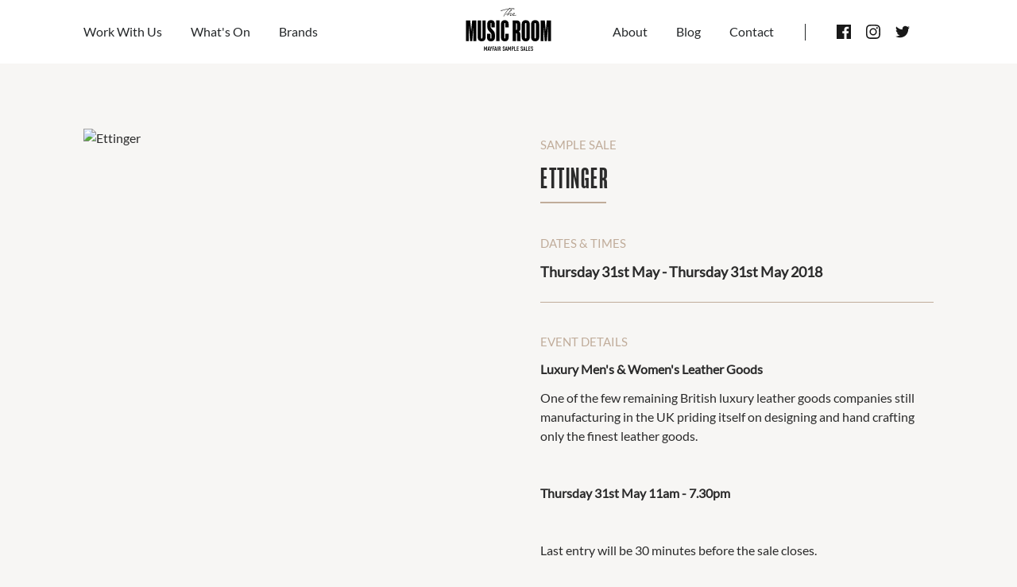

--- FILE ---
content_type: text/html; charset=UTF-8
request_url: https://www.themusicroom.co.uk/whats-on/ettinger-may-2018
body_size: 5655
content:
<!doctype html> <html dir="ltr" lang="en-GB" prefix="og: http://ogp.me/ns#"> <head> <meta charset="utf-8"> <title>Ettinger | The Music Room Sample Sale</title> <!-- Google Tag Manager -->
<script>(function(w,d,s,l,i){w[l]=w[l]||[];w[l].push({'gtm.start':
new Date().getTime(),event:'gtm.js'});var f=d.getElementsByTagName(s)[0],
j=d.createElement(s),dl=l!='dataLayer'?'&l='+l:'';j.async=true;j.src=
'https://www.googletagmanager.com/gtm.js?id='+i+dl;f.parentNode.insertBefore(j,f);
})(window,document,'script','dataLayer','GTM-KWCL8TJ');</script>
<!-- End Google Tag Manager -->    <script> (function (w, d) { w.addEventListener('LazyLoad::Initialized', function (e) { w.lazyLoadInstance = e.detail.instance; }, false); var b = d.getElementsByTagName('head')[0]; var s = d.createElement("script"); s.async = true; var v = !("IntersectionObserver" in w) ? "lazyloadPolyfill.js" : "lazyloadIntersectionObserver.js"; s.src = "/scripts/" + v; w.lazyLoadOptions = { elements_selector: ".lazy", threshold: 200, callback_enter: function(element) { var css = element.getAttribute('data-style'); if (css) { css = css.replace(/(\r\n|\n|\r)/gm, ""); var style = document.createElement('style'); var head = document.getElementsByTagName('head')[0]; head.appendChild(style); style.setAttribute("type", "text/css"); if (style.styleSheet) { style.styleSheet.cssText = css; } else { var styleText = document.createTextNode(css); style.appendChild(styleText); } setTimeout(function() { element.classList.add('lazy--loaded'); }, 300); } } }; b.appendChild(s); }(window, document)); </script> <meta name="viewport" content="width=device-width, initial-scale=1.0"> <meta http-equiv="X-UA-Compatible" content="IE=edge"> <meta name="format-detection" content="telephone=no"> <meta name="description" content="Shop exclusively at The Music Room - Ettinger - Luxury Men&#039;s and Women&#039;s Leather Goods - Sample Sale Event">  <meta name="robots" content="index, follow">   <link rel="canonical" href="https://www.themusicroom.co.uk/whats-on/ettinger-may-2018">      <script type="application/ld+json"> { "@context": "http://schema.org", "@type": "Event",   "name": "Ettinger | The Music Room Sample Sale",   "description": "Shop exclusively at The Music Room - Ettinger - Luxury Men&#039;s and Women&#039;s Leather Goods - Sample Sale Event",   "startDate": "31-05-2018",   "endDate": "31-05-2018",   "location": { "@type": "Place",  "name": "The Music Room",  "address": { "streetAddress": "26 South Molton Lane", "addressLocality": "Mayfair", "addressRegion": "London" } }   } </script>  <meta name="twitter:card" content="summary_large_image">    <meta name="twitter:title" content="Ettinger | The Music Room Sample Sale">   <meta name="twitter:description" content="Shop exclusively at The Music Room - Ettinger - Luxury Men&#039;s and Women&#039;s Leather Goods - Sample Sale Event ">     <meta property="og:locale" content="en_GB"> <meta property="og:type" content="website"> <meta property="og:title" content="Ettinger | The Music Room Sample Sale"> <meta property="og:description" content="Shop exclusively at The Music Room - Ettinger - Luxury Men&#039;s and Women&#039;s Leather Goods - Sample Sale Event"> <meta property="og:url" content="https://www.themusicroom.co.uk/whats-on/ettinger-may-2018"> <meta property="og:site_name" content="The Music Room"> <meta property="og:image" content="https://www.themusicroom.co.uk/storage/uploads/events/Ettinger%20May%202018%20Listing%20Image%20%20-%20Alfred%20Dimensions_hhxwv.png">        <link rel="icon" href="/favicon.ico"> <link rel="preload" as="font" href="/fonts/akkordeon/Web/webFonts/Akkordeon-Six/font.woff2" crossorigin="anonymous"> <link rel="preload" as="font" href="/fonts/lato/Lato-Regular.ttf" crossorigin="anonymous"> <link rel="manifest" href="/manifest.json"> <link rel="stylesheet" href="/styles/main.css?v=MWxAO7agkU"> <link rel="apple-touch-icon" href="/images/touch/apple-touch-icon.png"> <link rel="apple-touch-icon-precomposed" href="/images/touch/ms-touch-icon-144x144-precomposed.png"> <meta name="theme-color" content="#C0AC9A"> <meta name="mobile-web-app-capable" content="yes"> <meta name="apple-mobile-web-app-capable" content="yes"> <meta name="apple-mobile-web-app-status-bar-style" content="black"> <meta name="apple-mobile-web-app-title" content="Ettinger | The Music Room Sample Sale"> <meta name="msapplication-TileImage" content="/images/touch/chrome-touch-icon-192x192.png"> <meta name="msapplication-TileColor" content="#C0AC9A"> </head> <body> <nav class="l-navbar"> <div class="l-navbar__container"> <button type="button" aria-label="Open menu" class="burger js-burger"> <div class="burger__icon"> <span></span> <span></span> <span></span> </div> </button>  <ul class="l-navbar__menu l-navbar__menu--left js-menu-wrapper">  <li class="l-navbar__menu-item"> <a class="l-navbar__menu-link" href="work-with-us"  title="Work With Us">Work With Us</a> </li>  <li class="l-navbar__menu-item"> <a class="l-navbar__menu-link" href="/whats-on"  title="What&#039;s On">What&#039;s On</a> </li>  <li class="l-navbar__menu-item"> <a class="l-navbar__menu-link" href="/brands"  title="Brands">Brands</a> </li>    <li class="l-navbar__menu-item l-navbar__menu-item--hide-on-desktop"> <a class="l-navbar__menu-link" href="/about-us"  title="About">About</a> </li>  <li class="l-navbar__menu-item l-navbar__menu-item--hide-on-desktop"> <a class="l-navbar__menu-link" href="/blog"  title="Blog">Blog</a> </li>  <li class="l-navbar__menu-item l-navbar__menu-item--hide-on-desktop"> <a class="l-navbar__menu-link" href="/contact"  title="Contact">Contact</a> </li>   </ul>  <a class="l-navbar__logo-link" href="/" title="Homepage"> <img class="l-navbar__logo" src="/images/MusicRoomLogo.svg" alt="The Music Room homepage"> </a>  <ul class="l-navbar__menu l-navbar__menu--right">  <li class="l-navbar__menu-item"> <a class="l-navbar__menu-link" href="/about-us"  title="About">About</a> </li>  <li class="l-navbar__menu-item"> <a class="l-navbar__menu-link" href="/blog"  title="Blog">Blog</a> </li>  <li class="l-navbar__menu-item"> <a class="l-navbar__menu-link" href="/contact"  title="Contact">Contact</a> </li>  </ul>  <ul class="social-media">  <li class="social-media__item"> <a class="social-media__link" target="_blank" rel="noopener noreferrer" href="https://www.facebook.com/TheMusicRoomMayfair/" title="Facebook"> <svg> <use xmlns:xlink="http://www.w3.org/1999/xlink" href="/images/icons.svg#icon-facebook"></use> </svg> </a> </li>   <li class="social-media__item"> <a class="social-media__link" target="_blank" rel="noopener noreferrer" href="https://www.instagram.com/themusicroommayfair_" title="Instagram"> <svg> <use xmlns:xlink="http://www.w3.org/1999/xlink" href="/images/icons.svg#icon-instagram"></use> </svg> </a> </li>   <li class="social-media__item"> <a class="social-media__link" target="_blank" rel="noopener noreferrer" href="https://twitter.com/TheMusicRoomW1" title="Twitter"> <svg> <use xmlns:xlink="http://www.w3.org/1999/xlink" href="/images/icons.svg#icon-twitter"></use> </svg> </a> </li>  </ul>  </div> </nav> <div id="barba-wrapper"> <div class="barba-container page-container">  <main>  <div class="section section--underline"> <div class="container-large"> <div class="row row--g-40"> <div class="col-lg-6 offset-lg-0 col-sm-8 offset-sm-2 col-10 offset-1">  <style>    @media screen and (max-width:567px) {  #event-single-LGUV88qOqO-1769462119 {  background-image: url('https://themusicroom.imgix.net/storage/uploads/events/Ettinger%20May%202018%20Listing%20Image%20%20-%20Alfred%20Dimensions_hhxwv.png?w=567&h=0&q=90&auto=format&fm=png&fit=crop&crop=edges,focalpoint')  } }    @media screen and (min-width:568px) and (max-width:768px) {  #event-single-LGUV88qOqO-1769462119 {  background-image: url('https://themusicroom.imgix.net/storage/uploads/events/Ettinger%20May%202018%20Listing%20Image%20%20-%20Alfred%20Dimensions_hhxwv.png?w=768&h=0&q=90&auto=format&fm=png&fit=crop&crop=edges,focalpoint')  } }    @media screen and (min-width:769px) and (max-width:1024px) {  #event-single-LGUV88qOqO-1769462119 {  background-image: url('https://themusicroom.imgix.net/storage/uploads/events/Ettinger%20May%202018%20Listing%20Image%20%20-%20Alfred%20Dimensions_hhxwv.png?w=1024&h=0&q=90&auto=format&fm=png&fit=crop&crop=edges,focalpoint')  } }    @media screen and (min-width:1025px) and (max-width:1365px) {  #event-single-LGUV88qOqO-1769462119 {  background-image: url('https://themusicroom.imgix.net/storage/uploads/events/Ettinger%20May%202018%20Listing%20Image%20%20-%20Alfred%20Dimensions_hhxwv.png?w=1365&h=0&q=90&auto=format&fm=png&fit=crop&crop=edges,focalpoint')  } }    @media screen and (min-width:1366px) and (max-width:1599px) {  #event-single-LGUV88qOqO-1769462119 {  background-image: url('https://themusicroom.imgix.net/storage/uploads/events/Ettinger%20May%202018%20Listing%20Image%20%20-%20Alfred%20Dimensions_hhxwv.png?w=1599&h=0&q=90&auto=format&fm=png&fit=crop&crop=edges,focalpoint')  } }    @media screen and (min-width:1600px) and (max-width:1919px) {  #event-single-LGUV88qOqO-1769462119 {  background-image: url('https://themusicroom.imgix.net/storage/uploads/events/Ettinger%20May%202018%20Listing%20Image%20%20-%20Alfred%20Dimensions_hhxwv.png?w=1919&h=0&q=90&auto=format&fm=png&fit=crop&crop=edges,focalpoint')  } }    @media screen and (min-width:1920px) {  #event-single-LGUV88qOqO-1769462119 {  background-image: url('https://themusicroom.imgix.net/storage/uploads/events/Ettinger%20May%202018%20Listing%20Image%20%20-%20Alfred%20Dimensions_hhxwv.png?w=2800&h=0&q=90&auto=format&fm=png&fit=crop&crop=edges,focalpoint')  } }   </style>  <figure id="event-single-LGUV88qOqO-1769462119"> <picture>   <source srcset="https://themusicroom.imgix.net/storage/uploads/events/Ettinger%20May%202018%20Listing%20Image%20%20-%20Alfred%20Dimensions_hhxwv.png?w=567&q=90&auto=format&fm=png&fit=crop&crop=edges,focalpoint" media="(max-width: 567px)" >    <source srcset="https://themusicroom.imgix.net/storage/uploads/events/Ettinger%20May%202018%20Listing%20Image%20%20-%20Alfred%20Dimensions_hhxwv.png?w=768&q=90&auto=format&fm=png&fit=crop&crop=edges,focalpoint" media="(max-width: 768px)" >    <source srcset="https://themusicroom.imgix.net/storage/uploads/events/Ettinger%20May%202018%20Listing%20Image%20%20-%20Alfred%20Dimensions_hhxwv.png?w=1024&q=90&auto=format&fm=png&fit=crop&crop=edges,focalpoint" media="(max-width: 1024px)" >    <source srcset="https://themusicroom.imgix.net/storage/uploads/events/Ettinger%20May%202018%20Listing%20Image%20%20-%20Alfred%20Dimensions_hhxwv.png?w=1365&q=90&auto=format&fm=png&fit=crop&crop=edges,focalpoint" media="(max-width: 1365px)" >    <source srcset="https://themusicroom.imgix.net/storage/uploads/events/Ettinger%20May%202018%20Listing%20Image%20%20-%20Alfred%20Dimensions_hhxwv.png?w=1599&q=90&auto=format&fm=png&fit=crop&crop=edges,focalpoint" media="(max-width: 1599px)" >    <source srcset="https://themusicroom.imgix.net/storage/uploads/events/Ettinger%20May%202018%20Listing%20Image%20%20-%20Alfred%20Dimensions_hhxwv.png?w=1919&q=90&auto=format&fm=png&fit=crop&crop=edges,focalpoint" media="(max-width: 1919px)" >    <img class=" " src="https://themusicroom.imgix.net/storage/uploads/events/Ettinger%20May%202018%20Listing%20Image%20%20-%20Alfred%20Dimensions_hhxwv.png?w=2800&q=90&auto=format&fm=png&fit=crop&crop=edges,focalpoint" alt="Ettinger">   </picture>  </figure> </div> <div class="col-lg-6 card-event">  <p class="subtitle mt-0em">Sample Sale</p>  <h1 class="headline-5 headline-underline">Ettinger</h1> <p class="subtitle">dates & times</p> <p class="underline mt-0em pb-15em"> <span class="card-event__data"> Thursday 31st May  - Thursday 31st May 2018 </span> </p>   <p class="subtitle">Event details</p> <p><strong>Luxury Men's &amp; Women's Leather Goods</strong></p>
<p>One of the few remaining British luxury leather goods companies still manufacturing in the UK priding itself on designing and hand crafting only the finest leather goods.</p>
<p> </p>
<p><b>Thursday 31st May 11am - </b><b>7.30pm</b></p>
<p> </p>
<p>Last entry will be 30 minutes before the sale closes.</p>
<p style="text-align: left;" align="center"> </p>
<p><strong><a class="btn btn--bordered" href="/brands/ettinger" target="_blank" rel="noopener noreferrer">More about Ettinger</a></strong></p>
<p> </p>
<hr />     </div> </div> </div> </div>   <div class="bg-offWhite">  <section  class="section "> <div class="section__header section__header--flex container ">  <h2 class="headline-6 mb-0em mr-10em">Other Events</h2>  <a class="btn btn--arrow btn--arrow-right btn--border-left" href="/whats-on">View all</a> </div> <div class="section__content container-large"> <div class="splide js-event-slider"> <div class="splide__track"> <div class="splide__list splide__list--column-on-mobile">  <a href="/whats-on/tm-lewin" title="TM Lewin" class="splide__slide tile tile--large"> <figure class=" tile__img lazy  " id="event-0-1769462119" data-style="    @media screen and (max-width:375px) {  #event-0-1769462119 {  background-image: url('https://themusicroom.imgix.net/storage/uploads/TM_LEWIN_AUTUMN25_Capture_31-07-25__234%20CUT_nkohu.jpg?w=345&q=90&auto=format&fm=png&fit=crop&crop=edges,focalpoint')  } }    @media screen and (min-width:376px) and (max-width:480px) {  #event-0-1769462119 {  background-image: url('https://themusicroom.imgix.net/storage/uploads/TM_LEWIN_AUTUMN25_Capture_31-07-25__234%20CUT_nkohu.jpg?w=445&q=90&auto=format&fm=png&fit=crop&crop=edges,focalpoint')  } }    @media screen and (min-width:481px) and (max-width:574px) {  #event-0-1769462119 {  background-image: url('https://themusicroom.imgix.net/storage/uploads/TM_LEWIN_AUTUMN25_Capture_31-07-25__234%20CUT_nkohu.jpg?w=530&q=90&auto=format&fm=png&fit=crop&crop=edges,focalpoint')  } }    @media screen and (min-width:575px) and (max-width:768px) {  #event-0-1769462119 {  background-image: url('https://themusicroom.imgix.net/storage/uploads/TM_LEWIN_AUTUMN25_Capture_31-07-25__234%20CUT_nkohu.jpg?w=345&q=90&auto=format&fm=png&fit=crop&crop=edges,focalpoint')  } }    @media screen and (min-width:769px) and (max-width:991px) {  #event-0-1769462119 {  background-image: url('https://themusicroom.imgix.net/storage/uploads/TM_LEWIN_AUTUMN25_Capture_31-07-25__234%20CUT_nkohu.jpg?w=445&q=90&auto=format&fm=png&fit=crop&crop=edges,focalpoint')  } }    @media screen and (min-width:992px) {  #event-0-1769462119 {  background-image: url('https://themusicroom.imgix.net/storage/uploads/TM_LEWIN_AUTUMN25_Capture_31-07-25__234%20CUT_nkohu.jpg?w=340&q=90&auto=format&fm=png&fit=crop&crop=edges,focalpoint')  } }   "  > <picture >   <source data-srcset="https://themusicroom.imgix.net/storage/uploads/TM_LEWIN_AUTUMN25_Capture_31-07-25__234%20CUT_nkohu.jpg?w=345&q=90&auto=format&fm=png&fit=crop&crop=edges,focalpoint" media="(max-width: 375px)" >    <source data-srcset="https://themusicroom.imgix.net/storage/uploads/TM_LEWIN_AUTUMN25_Capture_31-07-25__234%20CUT_nkohu.jpg?w=445&q=90&auto=format&fm=png&fit=crop&crop=edges,focalpoint" media="(max-width: 480px)" >    <source data-srcset="https://themusicroom.imgix.net/storage/uploads/TM_LEWIN_AUTUMN25_Capture_31-07-25__234%20CUT_nkohu.jpg?w=530&q=90&auto=format&fm=png&fit=crop&crop=edges,focalpoint" media="(max-width: 574px)" >    <source data-srcset="https://themusicroom.imgix.net/storage/uploads/TM_LEWIN_AUTUMN25_Capture_31-07-25__234%20CUT_nkohu.jpg?w=345&q=90&auto=format&fm=png&fit=crop&crop=edges,focalpoint" media="(max-width: 768px)" >    <source data-srcset="https://themusicroom.imgix.net/storage/uploads/TM_LEWIN_AUTUMN25_Capture_31-07-25__234%20CUT_nkohu.jpg?w=445&q=90&auto=format&fm=png&fit=crop&crop=edges,focalpoint" media="(max-width: 991px)" >    <img class=" lazy" data-src="https://themusicroom.imgix.net/storage/uploads/TM_LEWIN_AUTUMN25_Capture_31-07-25__234%20CUT_nkohu.jpg?w=340&q=90&auto=format&fm=png&fit=crop&crop=edges,focalpoint" alt="TM Lewin">   </picture>  </figure> <p class="tile__label">Coming soon</p> <div class="tile__info text-center">  <p class="subtitle">Sample Sale</p>  <h2 class="headline-5 headline-underline">TM Lewin</h2>  <p class="tile__info-time">Starts: <time datetime="2026-01-27">Tuesday 27th January 2026: 08:00</time></p>   <p class="tile__info-time">Ends: <time datetime="2026-01-27">Tuesday 27th January 2026: 20:00</time></p>  <span class="btn btn--bordered">Learn More</span> </div> </a>   <a href="/whats-on/charlotte-olympia-2" title="Charlotte Olympia" class="splide__slide tile tile--large"> <figure class=" tile__img lazy  " id="event-1-1769462119" data-style="    @media screen and (max-width:375px) {  #event-1-1769462119 {  background-image: url('https://themusicroom.imgix.net/storage/uploads/11_hkvwo.png?w=345&q=90&auto=format&fm=png&fit=crop&crop=edges,focalpoint')  } }    @media screen and (min-width:376px) and (max-width:480px) {  #event-1-1769462119 {  background-image: url('https://themusicroom.imgix.net/storage/uploads/11_hkvwo.png?w=445&q=90&auto=format&fm=png&fit=crop&crop=edges,focalpoint')  } }    @media screen and (min-width:481px) and (max-width:574px) {  #event-1-1769462119 {  background-image: url('https://themusicroom.imgix.net/storage/uploads/11_hkvwo.png?w=530&q=90&auto=format&fm=png&fit=crop&crop=edges,focalpoint')  } }    @media screen and (min-width:575px) and (max-width:768px) {  #event-1-1769462119 {  background-image: url('https://themusicroom.imgix.net/storage/uploads/11_hkvwo.png?w=345&q=90&auto=format&fm=png&fit=crop&crop=edges,focalpoint')  } }    @media screen and (min-width:769px) and (max-width:991px) {  #event-1-1769462119 {  background-image: url('https://themusicroom.imgix.net/storage/uploads/11_hkvwo.png?w=445&q=90&auto=format&fm=png&fit=crop&crop=edges,focalpoint')  } }    @media screen and (min-width:992px) {  #event-1-1769462119 {  background-image: url('https://themusicroom.imgix.net/storage/uploads/11_hkvwo.png?w=340&q=90&auto=format&fm=png&fit=crop&crop=edges,focalpoint')  } }   "  > <picture >   <source data-srcset="https://themusicroom.imgix.net/storage/uploads/11_hkvwo.png?w=345&q=90&auto=format&fm=png&fit=crop&crop=edges,focalpoint" media="(max-width: 375px)" >    <source data-srcset="https://themusicroom.imgix.net/storage/uploads/11_hkvwo.png?w=445&q=90&auto=format&fm=png&fit=crop&crop=edges,focalpoint" media="(max-width: 480px)" >    <source data-srcset="https://themusicroom.imgix.net/storage/uploads/11_hkvwo.png?w=530&q=90&auto=format&fm=png&fit=crop&crop=edges,focalpoint" media="(max-width: 574px)" >    <source data-srcset="https://themusicroom.imgix.net/storage/uploads/11_hkvwo.png?w=345&q=90&auto=format&fm=png&fit=crop&crop=edges,focalpoint" media="(max-width: 768px)" >    <source data-srcset="https://themusicroom.imgix.net/storage/uploads/11_hkvwo.png?w=445&q=90&auto=format&fm=png&fit=crop&crop=edges,focalpoint" media="(max-width: 991px)" >    <img class=" lazy" data-src="https://themusicroom.imgix.net/storage/uploads/11_hkvwo.png?w=340&q=90&auto=format&fm=png&fit=crop&crop=edges,focalpoint" alt="Charlotte Olympia">   </picture>  </figure> <p class="tile__label">Coming soon</p> <div class="tile__info text-center">  <p class="subtitle">Sample Sale</p>  <h2 class="headline-5 headline-underline">Charlotte Olympia</h2>  <p class="tile__info-time">Starts: <time datetime="2026-01-29">Thursday 29th January 2026: 08:00</time></p>   <p class="tile__info-time">Ends: <time datetime="2026-01-29">Thursday 29th January 2026: 20:00</time></p>  <span class="btn btn--bordered">Learn More</span> </div> </a>   <a href="/whats-on/jakke-4" title="Jakke" class="splide__slide tile tile--large"> <figure class=" tile__img lazy  " id="event-2-1769462119" data-style="    @media screen and (max-width:375px) {  #event-2-1769462119 {  background-image: url('https://themusicroom.imgix.net/storage/uploads/campaign%20image5_gbtqx.png?w=345&q=90&auto=format&fm=png&fit=crop&crop=edges,focalpoint')  } }    @media screen and (min-width:376px) and (max-width:480px) {  #event-2-1769462119 {  background-image: url('https://themusicroom.imgix.net/storage/uploads/campaign%20image5_gbtqx.png?w=445&q=90&auto=format&fm=png&fit=crop&crop=edges,focalpoint')  } }    @media screen and (min-width:481px) and (max-width:574px) {  #event-2-1769462119 {  background-image: url('https://themusicroom.imgix.net/storage/uploads/campaign%20image5_gbtqx.png?w=530&q=90&auto=format&fm=png&fit=crop&crop=edges,focalpoint')  } }    @media screen and (min-width:575px) and (max-width:768px) {  #event-2-1769462119 {  background-image: url('https://themusicroom.imgix.net/storage/uploads/campaign%20image5_gbtqx.png?w=345&q=90&auto=format&fm=png&fit=crop&crop=edges,focalpoint')  } }    @media screen and (min-width:769px) and (max-width:991px) {  #event-2-1769462119 {  background-image: url('https://themusicroom.imgix.net/storage/uploads/campaign%20image5_gbtqx.png?w=445&q=90&auto=format&fm=png&fit=crop&crop=edges,focalpoint')  } }    @media screen and (min-width:992px) {  #event-2-1769462119 {  background-image: url('https://themusicroom.imgix.net/storage/uploads/campaign%20image5_gbtqx.png?w=340&q=90&auto=format&fm=png&fit=crop&crop=edges,focalpoint')  } }   "  > <picture >   <source data-srcset="https://themusicroom.imgix.net/storage/uploads/campaign%20image5_gbtqx.png?w=345&q=90&auto=format&fm=png&fit=crop&crop=edges,focalpoint" media="(max-width: 375px)" >    <source data-srcset="https://themusicroom.imgix.net/storage/uploads/campaign%20image5_gbtqx.png?w=445&q=90&auto=format&fm=png&fit=crop&crop=edges,focalpoint" media="(max-width: 480px)" >    <source data-srcset="https://themusicroom.imgix.net/storage/uploads/campaign%20image5_gbtqx.png?w=530&q=90&auto=format&fm=png&fit=crop&crop=edges,focalpoint" media="(max-width: 574px)" >    <source data-srcset="https://themusicroom.imgix.net/storage/uploads/campaign%20image5_gbtqx.png?w=345&q=90&auto=format&fm=png&fit=crop&crop=edges,focalpoint" media="(max-width: 768px)" >    <source data-srcset="https://themusicroom.imgix.net/storage/uploads/campaign%20image5_gbtqx.png?w=445&q=90&auto=format&fm=png&fit=crop&crop=edges,focalpoint" media="(max-width: 991px)" >    <img class=" lazy" data-src="https://themusicroom.imgix.net/storage/uploads/campaign%20image5_gbtqx.png?w=340&q=90&auto=format&fm=png&fit=crop&crop=edges,focalpoint" alt="Jakke">   </picture>  </figure> <p class="tile__label">Coming soon</p> <div class="tile__info text-center">  <p class="subtitle">Sample Sale</p>  <h2 class="headline-5 headline-underline">Jakke</h2>  <p class="tile__info-time">Starts: <time datetime="2026-01-29">Thursday 29th January 2026: 08:00</time></p>   <p class="tile__info-time">Ends: <time datetime="2026-01-29">Thursday 29th January 2026: 20:00</time></p>  <span class="btn btn--bordered">Learn More</span> </div> </a>   <a href="/whats-on/self-portrait" title="Self-Portrait" class="splide__slide tile tile--large"> <figure class=" tile__img lazy  " id="event-3-1769462119" data-style="    @media screen and (max-width:375px) {  #event-3-1769462119 {  background-image: url('https://themusicroom.imgix.net/storage/uploads/3x2_nvunj.jpg?w=345&q=90&auto=format&fm=png&fit=crop&crop=edges,focalpoint')  } }    @media screen and (min-width:376px) and (max-width:480px) {  #event-3-1769462119 {  background-image: url('https://themusicroom.imgix.net/storage/uploads/3x2_nvunj.jpg?w=445&q=90&auto=format&fm=png&fit=crop&crop=edges,focalpoint')  } }    @media screen and (min-width:481px) and (max-width:574px) {  #event-3-1769462119 {  background-image: url('https://themusicroom.imgix.net/storage/uploads/3x2_nvunj.jpg?w=530&q=90&auto=format&fm=png&fit=crop&crop=edges,focalpoint')  } }    @media screen and (min-width:575px) and (max-width:768px) {  #event-3-1769462119 {  background-image: url('https://themusicroom.imgix.net/storage/uploads/3x2_nvunj.jpg?w=345&q=90&auto=format&fm=png&fit=crop&crop=edges,focalpoint')  } }    @media screen and (min-width:769px) and (max-width:991px) {  #event-3-1769462119 {  background-image: url('https://themusicroom.imgix.net/storage/uploads/3x2_nvunj.jpg?w=445&q=90&auto=format&fm=png&fit=crop&crop=edges,focalpoint')  } }    @media screen and (min-width:992px) {  #event-3-1769462119 {  background-image: url('https://themusicroom.imgix.net/storage/uploads/3x2_nvunj.jpg?w=340&q=90&auto=format&fm=png&fit=crop&crop=edges,focalpoint')  } }   "  > <picture >   <source data-srcset="https://themusicroom.imgix.net/storage/uploads/3x2_nvunj.jpg?w=345&q=90&auto=format&fm=png&fit=crop&crop=edges,focalpoint" media="(max-width: 375px)" >    <source data-srcset="https://themusicroom.imgix.net/storage/uploads/3x2_nvunj.jpg?w=445&q=90&auto=format&fm=png&fit=crop&crop=edges,focalpoint" media="(max-width: 480px)" >    <source data-srcset="https://themusicroom.imgix.net/storage/uploads/3x2_nvunj.jpg?w=530&q=90&auto=format&fm=png&fit=crop&crop=edges,focalpoint" media="(max-width: 574px)" >    <source data-srcset="https://themusicroom.imgix.net/storage/uploads/3x2_nvunj.jpg?w=345&q=90&auto=format&fm=png&fit=crop&crop=edges,focalpoint" media="(max-width: 768px)" >    <source data-srcset="https://themusicroom.imgix.net/storage/uploads/3x2_nvunj.jpg?w=445&q=90&auto=format&fm=png&fit=crop&crop=edges,focalpoint" media="(max-width: 991px)" >    <img class=" lazy" data-src="https://themusicroom.imgix.net/storage/uploads/3x2_nvunj.jpg?w=340&q=90&auto=format&fm=png&fit=crop&crop=edges,focalpoint" alt="Self-Portrait">   </picture>  </figure> <p class="tile__label">Coming soon</p> <div class="tile__info text-center">  <p class="subtitle">Sample Sale</p>  <h2 class="headline-5 headline-underline">Self-Portrait</h2>  <p class="tile__info-time">Starts: <time datetime="2026-02-03">Tuesday 3rd February 2026: 08:00</time></p>   <p class="tile__info-time">Ends: <time datetime="2026-02-04">Wednesday 4th February 2026: 20:00</time></p>  <span class="btn btn--bordered">Learn More</span> </div> </a>   <a href="/whats-on/sign-of-the-times-4" title="Sign of the Times" class="splide__slide tile tile--large"> <figure class=" tile__img lazy  " id="event-4-1769462119" data-style="    @media screen and (max-width:375px) {  #event-4-1769462119 {  background-image: url('https://themusicroom.imgix.net/storage/uploads/HOT_BAGS_PLUS_KNIT-06_ujmqb.jpg?w=345&q=90&auto=format&fm=png&fit=crop&crop=edges,focalpoint')  } }    @media screen and (min-width:376px) and (max-width:480px) {  #event-4-1769462119 {  background-image: url('https://themusicroom.imgix.net/storage/uploads/HOT_BAGS_PLUS_KNIT-06_ujmqb.jpg?w=445&q=90&auto=format&fm=png&fit=crop&crop=edges,focalpoint')  } }    @media screen and (min-width:481px) and (max-width:574px) {  #event-4-1769462119 {  background-image: url('https://themusicroom.imgix.net/storage/uploads/HOT_BAGS_PLUS_KNIT-06_ujmqb.jpg?w=530&q=90&auto=format&fm=png&fit=crop&crop=edges,focalpoint')  } }    @media screen and (min-width:575px) and (max-width:768px) {  #event-4-1769462119 {  background-image: url('https://themusicroom.imgix.net/storage/uploads/HOT_BAGS_PLUS_KNIT-06_ujmqb.jpg?w=345&q=90&auto=format&fm=png&fit=crop&crop=edges,focalpoint')  } }    @media screen and (min-width:769px) and (max-width:991px) {  #event-4-1769462119 {  background-image: url('https://themusicroom.imgix.net/storage/uploads/HOT_BAGS_PLUS_KNIT-06_ujmqb.jpg?w=445&q=90&auto=format&fm=png&fit=crop&crop=edges,focalpoint')  } }    @media screen and (min-width:992px) {  #event-4-1769462119 {  background-image: url('https://themusicroom.imgix.net/storage/uploads/HOT_BAGS_PLUS_KNIT-06_ujmqb.jpg?w=340&q=90&auto=format&fm=png&fit=crop&crop=edges,focalpoint')  } }   "  > <picture >   <source data-srcset="https://themusicroom.imgix.net/storage/uploads/HOT_BAGS_PLUS_KNIT-06_ujmqb.jpg?w=345&q=90&auto=format&fm=png&fit=crop&crop=edges,focalpoint" media="(max-width: 375px)" >    <source data-srcset="https://themusicroom.imgix.net/storage/uploads/HOT_BAGS_PLUS_KNIT-06_ujmqb.jpg?w=445&q=90&auto=format&fm=png&fit=crop&crop=edges,focalpoint" media="(max-width: 480px)" >    <source data-srcset="https://themusicroom.imgix.net/storage/uploads/HOT_BAGS_PLUS_KNIT-06_ujmqb.jpg?w=530&q=90&auto=format&fm=png&fit=crop&crop=edges,focalpoint" media="(max-width: 574px)" >    <source data-srcset="https://themusicroom.imgix.net/storage/uploads/HOT_BAGS_PLUS_KNIT-06_ujmqb.jpg?w=345&q=90&auto=format&fm=png&fit=crop&crop=edges,focalpoint" media="(max-width: 768px)" >    <source data-srcset="https://themusicroom.imgix.net/storage/uploads/HOT_BAGS_PLUS_KNIT-06_ujmqb.jpg?w=445&q=90&auto=format&fm=png&fit=crop&crop=edges,focalpoint" media="(max-width: 991px)" >    <img class=" lazy" data-src="https://themusicroom.imgix.net/storage/uploads/HOT_BAGS_PLUS_KNIT-06_ujmqb.jpg?w=340&q=90&auto=format&fm=png&fit=crop&crop=edges,focalpoint" alt="Sign of the Times">   </picture>  </figure> <p class="tile__label">Coming soon</p> <div class="tile__info text-center">  <p class="subtitle">Preloved Designer Bag Sale</p>  <h2 class="headline-5 headline-underline">Sign of the Times</h2>  <p class="tile__info-time">Starts: <time datetime="2026-02-05">Thursday 5th February 2026: 10:00</time></p>   <p class="tile__info-time">Ends: <time datetime="2026-02-05">Thursday 5th February 2026: 19:30</time></p>  <span class="btn btn--bordered">Learn More</span> </div> </a>   </div> </div> </div> </div> </section>    <section  class="section bg-lightNude     "> <div class="container  ">  <h2 class="headline-2 text-center"> Frequently Asked Questions </h2>   <p class="text-center">  <a class=" btn " 
                    data-type="trackEvent"
                    data-category="Joseph - Sample sale"
                    data-action="Click"
                    data-label="FAQ"
                    data-value="" href="/sample-sale-faqs" title="See FAQs" > See FAQs </a>   </p>  </div> </section>   <div class="text-center" id="js-instagram-feed"> <img class="js-loading-placeholder" src="/images/ajax-loader.gif" alt=""> <div id="pixlee_container"></div> <div class="elfsight-app-63f29c10-7753-44e2-9b73-baf7c3a63ac9"></div> </div>    </div> <div class="popup-overlay js-close-popup"></div> <div class="popup popup--centered"> <div class="js-popup-content"> </div> </div> </main>  </div> </div> <footer class="l-footer bg-lightNude"> <div class="container-large"> <div class="l-footer__form"> <p class="headline-3 text-upper mb-5em text-center">Subscribe to our exclusive newsletter</p> <form class="form form--single-field" onsubmit="return App.submitForm({ form: this, url: '/ajax/newsletterSubscribeForm', showPopupConfirmationOnSuccess: '#newsletter-successful-submission' });"> <div class="form__row"> <div class="form__group mb-0em"> <input type="email" name="email" class="form__input form__input--bg-fill" required placeholder="Enter Your Email for Exclusive Access"> </div> <button type="submit" class="btn btn--bold">Subscribe</button> </div>  <input type="hidden" name="newsletter_list_id" value="0c424ecaf8">  <input type="hidden" name="recaptcha"> <div class="loading"></div> </form> </div> <div class="l-footer__main"> <div class="l-footer__main--left"> <ul class="ico-label-list">  <li class="ico-label-item"> <a class="ico-label" href="tel:02074932474" title="Call us"> <span class="ico-label__icon"> <svg width="20px" height="20px" aria-hidden="true"> <use xmlns:xlink="http://www.w3.org/1999/xlink" xlink:href="/images/icons.svg#icon-phone"></use> </svg> </span> <span class="ico-label__text"> 020 7493 2474 </span> </a> </li>   <li class="ico-label-item"> <a class="ico-label" href="&#109;&#97;&#105;&#108;&#116;&#111;&#58;&#101;&#118;&#101;&#110;&#116;&#115;&#64;&#116;&#104;&#101;&#109;&#117;&#115;&#105;&#99;&#114;&#111;&#111;&#109;&#46;&#99;&#111;&#46;&#117;&#107;" title="Email us"> <span class="ico-label__icon"> <svg width="24px" height="24px" aria-hidden="true"> <use xmlns:xlink="http://www.w3.org/1999/xlink" xlink:href="/images/icons.svg#icon-email-outline"></use> </svg> </span> <span class="ico-label__text"> &#101;&#118;&#101;&#110;&#116;&#115;&#64;&#116;&#104;&#101;&#109;&#117;&#115;&#105;&#99;&#114;&#111;&#111;&#109;&#46;&#99;&#111;&#46;&#117;&#107; </span> </a> </li>   <li class="ico-label-item"> <div class="ico-label"> <span class="ico-label__icon"> <svg width="24px" height="24px" aria-hidden="true"> <use xmlns:xlink="http://www.w3.org/1999/xlink" xlink:href="/images/icons.svg#icon-map-marker-outline"></use> </svg> </span> <address class="l-footer__address"> <p>  1st Floor, 58 Davies Street   London   W1K 5LF  </p> </address> </div> </li>  </ul> </div> <div class="l-footer__main--right"> <div class="l-footer__social">   <a class="link" href="/privacy-policy"  title="Privacy Policy">Privacy Policy</a>   <ul class="social-media">  <li class="social-media__item"> <a class="social-media__link" target="_blank" rel="noopener noreferrer" href="https://www.facebook.com/TheMusicRoomMayfair/" title="Facebook"> <svg> <use xmlns:xlink="http://www.w3.org/1999/xlink" href="/images/icons.svg#icon-facebook"></use> </svg> </a> </li>   <li class="social-media__item"> <a class="social-media__link" target="_blank" rel="noopener noreferrer" href="https://www.instagram.com/themusicroommayfair_" title="Instagram"> <svg> <use xmlns:xlink="http://www.w3.org/1999/xlink" href="/images/icons.svg#icon-instagram"></use> </svg> </a> </li>   <li class="social-media__item"> <a class="social-media__link" target="_blank" rel="noopener noreferrer" href="https://twitter.com/TheMusicRoomW1" title="Twitter"> <svg> <use xmlns:xlink="http://www.w3.org/1999/xlink" href="/images/icons.svg#icon-twitter"></use> </svg> </a> </li>  </ul>  </div> <p> Designed by <a class="link" href="https://www.fishfinger.me" target="_blank" rel="noopener noreferrer" title="Fishfinger">Fishfinger</a> | © Copyright 2026 <span>The Music Room</span> </p> </div> </div> </div> </footer> <div class="glightbox" id="newsletter-successful-submission" hidden> <div class="popup">  <p class="headline-3 headline-underline">Thank you!</p>  <div class="content">  <p> You have subscribed to our mailing list! </p>    <p>  <a class=" btn btn--bordered " 
                    data-type="trackEvent"
                    data-category="Subscribe"
                    data-action="Click"
                    data-label="Newsletter confirmation popup/footer"
                    data-value="" href="/" title="Go to homepage" > Go to homepage </a>   </p>  </div> </div> </div> <script> var googleRecaptchaClientId = '6Lc4BCUsAAAAALjc1oPS7qH3bTAsWLDNJnEEmezV'; </script>    <!-- Google Tag Manager (noscript) -->
<noscript><iframe src="https://www.googletagmanager.com/ns.html?id=GTM-KWCL8TJ"
height="0" width="0" style="display:none;visibility:hidden"></iframe></noscript>
<!-- End Google Tag Manager (noscript) -->     <script src="/scripts/vendor.js?v=2YyXmUoHO4"></script>   <script src="/scripts/app.js?v=rLc8dIG5D0"></script>  <link rel="stylesheet" href="/styles/low-priority-styles.css" media="none" onload="if(media!='all')media='all'"> <script> var googleRecaptchaClientId = '6Lc4BCUsAAAAALjc1oPS7qH3bTAsWLDNJnEEmezV'; </script> <script defer src="https://static.cloudflareinsights.com/beacon.min.js/vcd15cbe7772f49c399c6a5babf22c1241717689176015" integrity="sha512-ZpsOmlRQV6y907TI0dKBHq9Md29nnaEIPlkf84rnaERnq6zvWvPUqr2ft8M1aS28oN72PdrCzSjY4U6VaAw1EQ==" data-cf-beacon='{"version":"2024.11.0","token":"0e04ae152a5f41b3a84a771ecbb386a4","r":1,"server_timing":{"name":{"cfCacheStatus":true,"cfEdge":true,"cfExtPri":true,"cfL4":true,"cfOrigin":true,"cfSpeedBrain":true},"location_startswith":null}}' crossorigin="anonymous"></script>
</body> </html>

--- FILE ---
content_type: text/css
request_url: https://www.themusicroom.co.uk/styles/main.css?v=MWxAO7agkU
body_size: 18281
content:
img{vertical-align:middle}fieldset{border:0;margin:0;padding:0}textarea{resize:vertical}button{border:0}figure{margin:0}.clear::before,.clear::after{content:"";display:table}.clear::after{clear:both}/*! normalize.css v8.0.1 | MIT License | github.com/necolas/normalize.css */html{line-height:1.15;-webkit-text-size-adjust:100%}body{margin:0}main{display:block}h1{font-size:2em;margin:0.67em 0}hr{box-sizing:content-box;height:0;overflow:visible}pre{font-family:monospace, monospace;font-size:1em}a{background-color:transparent}abbr[title]{border-bottom:none;text-decoration:underline;text-decoration:underline dotted}b,strong{font-weight:bolder}code,kbd,samp{font-family:monospace, monospace;font-size:1em}small{font-size:80%}sub,sup{font-size:75%;line-height:0;position:relative;vertical-align:baseline}sub{bottom:-0.25em}sup{top:-0.5em}img{border-style:none}button,input,optgroup,select,textarea{font-family:inherit;font-size:100%;line-height:1.15;margin:0}button,input{overflow:visible}button,select{text-transform:none}button,[type="button"],[type="reset"],[type="submit"]{-webkit-appearance:button}button::-moz-focus-inner,[type="button"]::-moz-focus-inner,[type="reset"]::-moz-focus-inner,[type="submit"]::-moz-focus-inner{border-style:none;padding:0}button:-moz-focusring,[type="button"]:-moz-focusring,[type="reset"]:-moz-focusring,[type="submit"]:-moz-focusring{outline:1px dotted ButtonText}fieldset{padding:0.35em 0.75em 0.625em}legend{box-sizing:border-box;color:inherit;display:table;max-width:100%;padding:0;white-space:normal}progress{vertical-align:baseline}textarea{overflow:auto}[type="checkbox"],[type="radio"]{box-sizing:border-box;padding:0}[type="number"]::-webkit-inner-spin-button,[type="number"]::-webkit-outer-spin-button{height:auto}[type="search"]{-webkit-appearance:textfield;outline-offset:-2px}[type="search"]::-webkit-search-decoration{-webkit-appearance:none}::-webkit-file-upload-button{-webkit-appearance:button;font:inherit}details{display:block}summary{display:list-item}template{display:none}[hidden]{display:none}@font-face{font-family:"akkordeon";font-display:swap;src:url("../../fonts/akkordeon/Web/webFonts/Akkordeon-Six/font.woff2") format("woff2"),url("../../fonts/akkordeon/Web/webFonts/Akkordeon-Six/font.woff") format("woff")}@font-face{font-family:"notera";font-display:swap;src:url("../../fonts/notera/Web/webfonts/391083_0_0.woff2") format("woff2"),url("../../fonts/notera/Web/webfonts/391083_0_0.woff") format("woff")}@font-face{font-family:"lato";font-display:swap;src:url("../../fonts/lato/Lato-Regular.ttf") format("truetype")}html{box-sizing:border-box}*,*:before,*:after{box-sizing:inherit}html,body,button{-moz-osx-font-smoothing:antialiased;-webkit-font-smoothing:antialiased;font-smoothing:antialiased;outline:none}html{background:#F7F6F4}body{font-family:'lato', sans-serif;font-size:100%;line-height:1.5;font-weight:300;color:#2B2B2B;overflow-x:hidden}ul,li{padding:0;margin:0}a{text-decoration:none}a:not([class]){color:inherit}a:not(.btn){transition:all 0.2s ease}audio,canvas,iframe,img,svg,video{vertical-align:middle}fieldset{border:0;margin:0;padding:0}textarea{resize:vertical}strong,b{font-weight:600}.barba-container.fadeIn,.barba-container.fadeOut{-webkit-animation-duration:.5s;animation-duration:.5s}.barba-container.fadeOut{-webkit-animation-fill-mode:forwards;animation-fill-mode:forwards}[style*="--aspect-ratio"]>:first-child{width:100%}[style*="--aspect-ratio"]>img{height:auto}@supports (--custom: property){[style*="--aspect-ratio"]{position:relative}[style*="--aspect-ratio"]::before{content:"";display:block;padding-bottom:calc(100% / (var(--aspect-ratio)))}[style*="--aspect-ratio"]>:first-child{position:absolute;top:0;left:0}}.page-container{margin-top:65px}@media (min-width: 575px) and (max-width: 991px){.page-container{margin-top:74px}}@media (min-width: 992px){.page-container{margin-top:80px}}.accordion{padding:0;border-bottom:1px solid #9A8A7B}.accordion:first-child{border-top:1px solid #9A8A7B}.accordion:hover .accordion__btn{color:#C0AC9A}.accordion-wrapper{padding:30px 0 60px}@media all and (max-width: 640px){.accordion-wrapper{padding-bottom:15px}}.accordion__btn{position:relative;padding:30px 44px 30px 0;width:100%;text-align:left;background-color:transparent;font-size:18px;font-weight:bold;cursor:pointer;transition:color 0.3s ease}@media all and (max-width: 640px){.accordion__btn{font-size:16px}}.accordion__btn:not(.accordion__btn--with-arrow):before{content:"Q."}.accordion__btn.active .plus-icon__item:first-child{-webkit-transform:translateY(8px) translateX(0px) rotate(180deg);transform:translateY(8px) translateX(0px) rotate(180deg)}.accordion__btn--with-arrow{padding-top:24px;padding-bottom:24px;font-size:15px}.accordion__btn--with-arrow svg{position:absolute;top:50%;-webkit-transform:translateY(-50%);transform:translateY(-50%);right:0;display:inline-block;width:10px;height:10px;box-sizing:border-box;transition:all 0.3s ease-in-out;pointer-events:auto}.accordion__btn--with-arrow.active svg{-webkit-transform:rotate(180deg);transform:rotate(180deg)}.accordion__content{display:none;padding-bottom:30px}.accordion__content.active{display:block}.accordion__content p{margin-top:0}.accordion__content p:last-child{margin-bottom:30px}@media all and (min-width: 575px) and (max-width: 991px){.accordion-container{margin-left:auto;margin-right:auto;max-width:475px}}.accordion .form-time__item{font-size:15px;text-align:center}.blockquote,.content blockquote{margin:60px 0}@media all and (max-width: 768px){.blockquote,.content blockquote{margin:30px 0}}.blockquote>p,.content blockquote>p{font-size:32px;margin:0;line-height:1.2;letter-spacing:1.07px;text-transform:none;font-weight:normal;font-family:"akkordeon", sans-serif;text-transform:uppercase;color:#9A8A7B}@media screen and (min-width: 480px){.blockquote>p,.content blockquote>p{font-size:calc(32px + ((1vw - 4.8px) * 1.607143))}}@media screen and (min-width: 1600px){.blockquote>p,.content blockquote>p{font-size:50px}}.blockquote>p:first-child:before,.content blockquote>p:first-child:before,.blockquote>p:first-child:after,.content blockquote>p:first-child:after{color:#9A8A7B}.blockquote>p:first-child:before,.content blockquote>p:first-child:before{content:'"'}.blockquote>p:last-of-type:after,.content blockquote>p:last-of-type:after{content:'"'}.btn{font-size:12px;display:inline-block;padding:0 1.5em;min-height:48px;min-width:210px;line-height:48px;text-align:center;background:#fff;border:1px solid transparent;border-radius:2px;color:#2B2B2B;transition:background-color 0.2s ease;cursor:pointer}@media screen and (min-width: 480px){.btn{font-size:calc(12px + ((1vw - 4.8px) * .267857))}}@media screen and (min-width: 1600px){.btn{font-size:15px}}.btn:hover{background:#C0AC9A;color:#fff}@media (max-width: 768px){.btn.left{float:unset}}.btn--bold{font-weight:bold;font-size:21px}.btn--bordered{background:transparent;border-color:#2B2B2B;color:#2B2B2B;min-width:210px;border-radius:2px}.btn--bordered:hover{background:#C0AC9A;border-color:transparent;color:#fff}.btn--nude{background:#C0AC9A;border-color:transparent;color:#fff}.btn--nude:hover{background:transparent;border-color:#000;color:#000}.btn--arrow{padding:0;min-width:auto;background-color:transparent;transition:color 0.3s ease}.btn--arrow:hover{color:#9A8A7B;background:transparent}.btn--arrow svg{fill:#9A8A7B;transition:-webkit-transform 0.3s ease;transition:transform 0.3s ease;transition:transform 0.3s ease, -webkit-transform 0.3s ease}.btn--arrow-left:hover svg{-webkit-transform:translateX(-5px);transform:translateX(-5px)}.btn--arrow-left svg{margin-right:30px}.btn--arrow-right:hover svg{-webkit-transform:translateX(5px);transform:translateX(5px)}.btn--arrow-right svg{margin-left:30px}.btn--border-left{padding-left:35px;height:32px;min-height:auto;line-height:32px;border-left:2px solid transparent;border-left-color:#9A8A7B;background-color:transparent}.btn--border-left svg{margin-left:20px}.btn-wrapper-with-top-line{position:absolute;padding-top:40px}@media all and (max-width: 575px){.btn-wrapper-with-top-line{margin-top:0}}.btn-wrapper-with-top-line:before{content:"";display:block;position:absolute;top:0;left:50%;-webkit-transform:translateX(-50%);transform:translateX(-50%);height:2px;width:calc(100% - 30px);background-color:#9A8A7B}.btn-style__text{background:transparent;border:0;color:inherit;display:inline-block;font-size:15px;line-height:32px;margin-left:0;min-height:auto;padding:0}.btn-style__text{background:transparent;border:0;color:inherit;display:inline-block;font-size:15px;line-height:32px;margin-left:0;min-height:auto;padding:0}.btn-style__border{margin-left:4em;line-height:32px}.btn-style__border:before{content:" ";background:#C0AC9A;display:inline-block;height:32px;margin-left:-2em;position:absolute;top:2px;width:1px}@media (min-width: 992px){.btn-flow__left{margin:0}}.bg-white{background-color:#fff}.bg-offWhite{background-color:#F7F6F4}.bg-offWhite-75{background-color:rgba(247,246,244,0.75)}.bg-nude{background-color:#C0AC9A;color:#fff}.bg-lightNude{background-color:#E8E1D7}.bg-greyNude{background-color:#3C2E20}.bg-greyNude-40{background-color:rgba(60,46,32,0.4);color:#fff}.bg-greyNude-50{background-color:rgba(60,46,32,0.5);color:#fff}.bg-grey{background-color:#2B2B2B;color:#fff}.bg-grey-58{background-color:rgba(43,43,43,0.58);color:#fff}.bg-darkGrey-58{background-color:#25282A}.bg-offBlack{background-color:#181818;color:#fff}.bg-black{background-color:#000;color:#fff}.bg-black-50{background-color:rgba(0,0,0,0.5);color:#fff}.bg-brown{background-color:#977658;color:#fff}.bg-img{background-size:cover;background-position:center;background-repeat:no-repeat}@media all and (max-width: 991px){.bg-img{padding-top:61.61%}}.bg-img img{display:none}.bg-img--large{background-size:contain;background-position:top center;height:auto;padding-top:150%}.bg-img--height-auto{height:auto}@media (min-width: 992px){.bg-white__mobile{background-color:#fff}}.bg-image{background:url("../images/open_graph_img.png") no-repeat;background-size:cover}.bg-image>p,.bg-image h1,.bg-image h2{color:#fff}.content p,.content li,.content ul,.content td{font-size:.9375rem;line-height:1.6}.content .content__small-text,.content--small-text p,.content--small-text li{font-size:0.852em}.content .content__medium-text,.content--medium-text p,.content--medium-text li{font-size:1.125rem}.content .content__large-text,.content--large-text p,.content--large-text li{font-size:1.125rem;line-height:1.3}@media (min-width: 991px){.content .content__large-text,.content--large-text p,.content--large-text li{font-size:1.5rem}}.content ul:not(:last-child),.content ol:not(:last-child){padding-bottom:1em}.content p:not(:last-child){padding:0;margin:0 0 2em 0}.content p{margin-top:0}.content p:last-child{margin-bottom:0}.content a:not(.btn){color:#C0AC9A}.content .btn-style__text{min-width:unset;width:auto}@media (min-width: 992px){.content .text-left{text-align:left}}.card{color:inherit}.card--link{display:block;width:100%;height:100%;transition:opacity 0.2s ease}.card--link:hover{opacity:0.85}.card--with-footer-cta{position:relative;padding-bottom:50px}.card__top-image{margin-bottom:2.5em;padding-top:65%}.card__top-image img{display:none}.card__footer-cta{position:absolute;bottom:0;left:0;right:0;padding-top:1em;border-top:1px solid #9A8A7B}.card__content [class*="headline"]{text-align:left}.card-banner{background:#C0AC9A;color:#fff;display:block;font-size:11px;margin:0;text-transform:uppercase;width:100%}.card-subtitle{margin-top:0;margin-bottom:8px}.card-image{background-image:url("../images/tmp/hire-1.jpg");position:relative;background-repeat:no-repeat;background-size:cover;background-position:top;padding-bottom:56.25%}.card .block-caption{padding:42px}.card-image{width:100%}.card--reveal{display:none}.card--one-col-padding{padding:50px 90px 60px}@media all and (min-width: 768px) and (max-width: 991px), (max-width: 574px){.card--one-col-padding{padding:30px}}.card--bg-image{background-size:cover;background-position:center;background-repeat:no-repeat}@media all and (max-width: 767px){.card--bg-image{padding-top:67%}}.card--bg-image img{display:none}@media all and (min-width: 992px){.card--content{padding-bottom:25px}}@media all and (min-width: 575px) and (max-width: 991px){.card--content{padding-top:60px;text-align:center}}@media all and (max-width: 574px){.card--content{padding-top:38px;text-align:center}}.card-logo{display:block}.card-logo>*{color:#2B2B2B}.card-logo:hover .card-logo__headline{color:#C0AC9A}.card-logo__picture{position:relative;margin-bottom:23px;padding:30px 60px;height:225px;margin-left:0;margin-right:0;background-color:#fff;display:-webkit-flex;display:-ms-flexbox;display:flex;-webkit-justify-content:center;-ms-flex-pack:center;justify-content:center;-webkit-align-items:center;-ms-flex-align:center;align-items:center}.card-logo__picture img{max-height:100%;width:auto}.card-logo__headline{transition:color 0.3s ease}@media all and (min-width: 992px){.card-logo-row{margin-top:40px}}.card-logo-footer{margin:0;padding-top:40px;border-top:2px solid #9A8A7B}@media all and (max-width: 991px){.card-event>*{text-align:center}}.card-event p{margin-top:0.75em;margin-bottom:0.75em}.card-event .subtitle:not(.mt-0em){margin-bottom:0;padding-top:1.7em}@media all and (min-width: 992px){.card-event .headline-underline{text-align:left}}@media all and (min-width: 992px){.card-event .headline-underline:before{left:0;margin-left:0}}.card-event__data{font-size:18px;font-weight:bold}.card-event hr{border-top:none;border-left:none;border-right:none}.card-event .underline,.card-event hr{border-bottom:1px solid #C0AC9A;text-decoration:none}.form{position:relative}.form fieldset:before,.form fieldset:after{content:"";display:table}.form fieldset:after{clear:both}.form a{color:#C0AC9A}.form a:hover{color:#222}.form label.error{position:absolute;top:110%;left:5%;font-size:.8125rem;color:#d70000}.form__group{position:relative;margin-bottom:0.6rem}@media all and (max-width: 567px){.form__group{margin-bottom:1.6rem}}.form__group--not-required{padding-bottom:12px}.form__group--right{margin-left:auto;margin-right:0}.form__group--width-auto{-webkit-flex:0 1 auto !important;-ms-flex:0 1 auto !important;flex:0 1 auto !important;text-align:center}.form__group--width-half{-webkit-flex:0 1 50% !important;-ms-flex:0 1 50% !important;flex:0 1 50% !important}.form--single-field .form__group{width:100%}.form__input,.form__textarea{display:block;padding:20px 25px;font-size:.9375rem;font-weight:300;width:100%;border:0;border-radius:2px;border:1px solid #2B2B2B;transition:border 0.3s;background-color:transparent}.form__input:focus,.form__textarea:focus{outline:none}.form__input:hover,.form__textarea:hover{border-color:#C0AC9A}.form__input:focus,.form__input.filled,.form__textarea:focus,.form__textarea.filled{border-color:#C0AC9A}.form__input:focus ~ .form__label,.form__input.filled ~ .form__label,.form__textarea:focus ~ .form__label,.form__textarea.filled ~ .form__label{-webkit-transform:translateY(-17px);transform:translateY(-17px);font-size:11px;font-weight:700;color:#C0AC9A}.form__input:disabled,.form__textarea:disabled{opacity:0.6}.form__input--no-border,.form__textarea--no-border{border:0}.form__input.error,.form__textarea.error{border-color:#d70000}.form__input--bg-fill,.form__textarea--bg-fill{background-color:rgba(255,255,255,0.7);border-color:transparent;color:#000}.form__label{color:#2B2B2B;display:inline-block;padding:0;border-radius:0;font-size:15px;font-weight:300;position:absolute;pointer-events:none;left:25px;top:18px;will-change:transform;transition:0.3s ease all}.form__textarea{width:100%;min-height:170px}.form__required{display:inline-block;padding-top:6px;font-size:12px;color:#2B2B2B;line-height:1.1}.form__error{color:#d70000;font-size:14px}@media (min-width: 568px){.form--two-column{display:-webkit-flex;display:-ms-flexbox;display:flex;-webkit-flex-flow:row wrap;-ms-flex-flow:row wrap;flex-flow:row wrap;-webkit-justify-content:space-between;-ms-flex-pack:justify;justify-content:space-between}}@media (min-width: 568px){.form--two-column>*.form__group{-webkit-flex-grow:1;-ms-flex-positive:1;flex-grow:1;-webkit-flex:0 1 48%;-ms-flex:0 1 48%;flex:0 1 48%;margin:12px 0}}@media all and (min-width: 992px) and (max-width: 1200px){.col-lg-5 .form--two-column>*.form__group{-webkit-flex:0 1 100%;-ms-flex:0 1 100%;flex:0 1 100%}}.form--two-column>*.form__group--full-width{-webkit-flex:1 1 100%;-ms-flex:1 1 100%;flex:1 1 100%}.form--two-column>*.form__group--full-width .checkbox__label{padding-bottom:4px}.form--two-column>*:not(.form__group){-webkit-flex:1 1 100%;-ms-flex:1 1 100%;flex:1 1 100%}@media (min-width: 568px){.form--single-field .form__row{display:-webkit-flex;display:-ms-flexbox;display:flex}}.form__row a:not([class]){color:inherit;text-decoration:underline;transition:opacity 0.3s}.form__row a:not([class]):hover{opacity:0.7}.form__row--flex{display:-webkit-flex;display:-ms-flexbox;display:flex;-webkit-justify-content:space-between;-ms-flex-pack:justify;justify-content:space-between;width:100%}.form__upload-btn-wrapper{position:relative;overflow:hidden;display:inline-block;width:100%}.form__upload-btn-wrapper .btn{pointer-events:none;cursor:pointer}.form__upload-btn-wrapper input[type=file]{font-size:100px;position:absolute;left:0;top:0;opacity:0;width:100%;height:100%;cursor:pointer}.form--single-field .btn{width:100%}@media (max-width: 567px){.form--single-field .btn{margin-top:0.5em}}@media (min-width: 568px){.form--single-field .btn{width:auto;margin-left:10px}}@media (min-width: 568px){.form--single-field .form__error{position:absolute;bottom:-30px}}.form__radio,.form__checkbox{position:absolute;left:-999em}.form__radio-label,.form__checkbox-label{display:inline-block;vertical-align:middle;margin-right:20px}.form__radio-label:before,.form__checkbox-label:before{display:inline-block;position:relative;top:2px;left:-2px;content:'';width:25px;height:23px;background:url(../images/formelements.png) top left no-repeat}.form__checkbox+.form__checkbox-label:before{background-position:0 -25px}.form__checkbox:checked+.form__checkbox-label:before{background-position:0 0}.form__radio+.form__radio-label:before{background-position:-25px -25px}.form__radio:checked+.form__radio-label:before{background-position:-25px 0}.form-time{display:-webkit-flex;display:-ms-flexbox;display:flex;-webkit-flex-wrap:wrap;-ms-flex-wrap:wrap;flex-wrap:wrap;margin-left:-5px;margin-right:-5px}@media all and (max-width: 574px){.form-time{margin-left:-10px;margin-right:-10px}}.form-time__item{padding-left:5px;padding-right:5px;padding-bottom:5px;-webkit-flex:0 0 25%;-ms-flex:0 0 25%;flex:0 0 25%;text-align:center}@media all and (max-width: 574px){.form-time__item{padding-left:10px;padding-right:10px;padding-bottom:10px;-webkit-flex:1 1 50%;-ms-flex:1 1 50%;flex:1 1 50%}}.form-time__item input{display:none}.form-time__item input:checked+label{border-color:#C0AC9A;background-color:#C0AC9A;color:#fff}.form-time__item input:disabled+label{border-color:rgba(192,172,154,0.1);background-color:rgba(192,172,154,0.1);color:rgba(192,172,154,0.6)}.form-time__item label{padding:6px;display:block;border:1px solid #25282A;border-radius:2px;white-space:nowrap;cursor:pointer;transition:all 0.3s ease}@media all and (max-width: 1280px){.form-time__item label{font-size:14px}}.form-time__bottom{margin-top:20px;padding-left:5px;padding-right:5px;-webkit-flex:0 0 100%;-ms-flex:0 0 100%;flex:0 0 100%}.form-time__bottom button{width:100%}.container,.container-tiny,.container-medium,.container-large{position:relative;z-index:1;margin-right:auto;margin-left:auto;width:85%;max-width:880px}.container-tiny{max-width:735px}.container-medium{max-width:775px}.container-large{max-width:1070px}.container-fluid{margin:auto;padding:0 20px;overflow-x:hidden}@media all and (max-width: 575px){.container-mobile{position:relative;z-index:1;margin-right:auto;margin-left:auto;width:92%}}.row{display:-ms-flexbox;display:-webkit-flex;display:flex;-ms-flex-wrap:wrap;-webkit-flex-wrap:wrap;flex-wrap:wrap;margin-right:-15px;margin-left:-15px}.row--g-6{margin-left:-6px;margin-right:-6px}.row--g-6>[class*="col-"]{padding-left:6px;padding-right:6px;padding-bottom:12px;padding-top:12px}.row--g-15{margin-left:-15px;margin-right:-15px}.row--g-15>[class*="col-"]{padding-left:15px;padding-right:15px;padding-bottom:30px}.row--g-20{margin-left:-20px;margin-right:-20px}.row--g-20>[class*="col-"]{padding-left:20px;padding-right:20px;padding-bottom:40px}.row--g-30{margin-left:-30px;margin-right:-30px}.row--g-30>[class*="col-"]{padding-left:30px;padding-right:30px;padding-bottom:60px}.row--g-40{margin-left:-40px;margin-right:-40px}@media all and (max-width: 640px){.row--g-40{margin-left:-15px;margin-right:-15px}}.row--g-40>[class*="col-"]{padding-left:40px;padding-right:40px;padding-bottom:80px;padding-bottom:30px}.row--g-50{margin-left:-50px;margin-right:-50px}.row--g-50>[class*="col-"]{padding-left:50px;padding-right:50px;padding-bottom:100px}.no-gutters{margin-right:0;margin-left:0}.no-gutters>.col,.no-gutters>[class*="col-"]{padding-right:0;padding-left:0}.col-1,.col-2,.col-3,.col-4,.col-5,.col-6,.col-7,.col-8,.col-9,.col-10,.col-11,.col-12,.col,.col-auto,.col-sm-1,.col-sm-2,.col-sm-3,.col-sm-4,.col-sm-5,.col-sm-6,.col-sm-7,.col-sm-8,.col-sm-9,.col-sm-10,.col-sm-11,.col-sm-12,.col-sm,.col-sm-auto,.col-md-1,.col-md-2,.col-md-3,.col-md-4,.col-md-5,.col-md-6,.col-md-7,.col-md-8,.col-md-9,.col-md-10,.col-md-11,.col-md-12,.col-md,.col-md-auto,.col-lg-1,.col-lg-2,.col-lg-3,.col-lg-4,.col-lg-5,.col-lg-6,.col-lg-7,.col-lg-8,.col-lg-9,.col-lg-10,.col-lg-11,.col-lg-12,.col-lg,.col-lg-auto,.col-xl-1,.col-xl-2,.col-xl-3,.col-xl-4,.col-xl-5,.col-xl-6,.col-xl-7,.col-xl-8,.col-xl-9,.col-xl-10,.col-xl-11,.col-xl-12,.col-xl,.col-xl-auto,.col-five,.col-sm-five,.col-md-five,.col-lg-five,.col-xl-five{position:relative;width:100%;min-height:1px;padding-right:15px;padding-left:15px}.col{-ms-flex-preferred-size:0;-webkit-flex-basis:0;flex-basis:0;-ms-flex-positive:1;-webkit-flex-grow:1;flex-grow:1;max-width:100%}.col-auto{-ms-flex:0 0 auto;-webkit-flex:0 0 auto;flex:0 0 auto;width:auto;max-width:none}.col-1{-ms-flex:0 0 8.333333%;-webkit-flex:0 0 8.333333%;flex:0 0 8.333333%;max-width:8.333333%}.col-2{-ms-flex:0 0 16.666667%;-webkit-flex:0 0 16.666667%;flex:0 0 16.666667%;max-width:16.666667%}.col-3{-ms-flex:0 0 25%;-webkit-flex:0 0 25%;flex:0 0 25%;max-width:25%}.col-4{-ms-flex:0 0 33.333333%;-webkit-flex:0 0 33.333333%;flex:0 0 33.333333%;max-width:33.333333%}.col-5{-ms-flex:0 0 41.666667%;-webkit-flex:0 0 41.666667%;flex:0 0 41.666667%;max-width:41.666667%}.col-6{-ms-flex:0 0 50%;-webkit-flex:0 0 50%;flex:0 0 50%;max-width:50%}.col-7{-ms-flex:0 0 58.333333%;-webkit-flex:0 0 58.333333%;flex:0 0 58.333333%;max-width:58.333333%}.col-8{-ms-flex:0 0 66.666667%;-webkit-flex:0 0 66.666667%;flex:0 0 66.666667%;max-width:66.666667%}.col-9{-ms-flex:0 0 75%;-webkit-flex:0 0 75%;flex:0 0 75%;max-width:75%}.col-10{-ms-flex:0 0 83.333333%;-webkit-flex:0 0 83.333333%;flex:0 0 83.333333%;max-width:83.333333%}.col-11{-ms-flex:0 0 91.666667%;-webkit-flex:0 0 91.666667%;flex:0 0 91.666667%;max-width:91.666667%}.col-12{-ms-flex:0 0 100%;-webkit-flex:0 0 100%;flex:0 0 100%;max-width:100%}.col-five{-ms-flex:0 0 20%;-webkit-flex:0 0 20%;flex:0 0 20%;max-width:20%}.order-first{-ms-flex-order:-1;-webkit-order:-1;order:-1}.order-last{-ms-flex-order:13;-webkit-order:13;order:13}.order-0{-ms-flex-order:0;-webkit-order:0;order:0}.order-1{-ms-flex-order:1;-webkit-order:1;order:1}.order-2{-ms-flex-order:2;-webkit-order:2;order:2}.order-3{-ms-flex-order:3;-webkit-order:3;order:3}.order-4{-ms-flex-order:4;-webkit-order:4;order:4}.order-5{-ms-flex-order:5;-webkit-order:5;order:5}.order-6{-ms-flex-order:6;-webkit-order:6;order:6}.order-7{-ms-flex-order:7;-webkit-order:7;order:7}.order-8{-ms-flex-order:8;-webkit-order:8;order:8}.order-9{-ms-flex-order:9;-webkit-order:9;order:9}.order-10{-ms-flex-order:10;-webkit-order:10;order:10}.order-11{-ms-flex-order:11;-webkit-order:11;order:11}.order-12{-ms-flex-order:12;-webkit-order:12;order:12}.offset-1{margin-left:8.333333%}.offset-2{margin-left:16.666667%}.offset-3{margin-left:25%}.offset-4{margin-left:33.333333%}.offset-5{margin-left:41.666667%}.offset-6{margin-left:50%}.offset-7{margin-left:58.333333%}.offset-8{margin-left:66.666667%}.offset-9{margin-left:75%}.offset-10{margin-left:83.333333%}.offset-11{margin-left:91.666667%}.offset-five{margin-left:20%}@media (min-width: 576px){.col-sm{-ms-flex-preferred-size:0;-webkit-flex-basis:0;flex-basis:0;-ms-flex-positive:1;-webkit-flex-grow:1;flex-grow:1;max-width:100%}.col-sm-auto{-ms-flex:0 0 auto;-webkit-flex:0 0 auto;flex:0 0 auto;width:auto;max-width:none}.col-sm-1{-ms-flex:0 0 8.333333%;-webkit-flex:0 0 8.333333%;flex:0 0 8.333333%;max-width:8.333333%}.col-sm-2{-ms-flex:0 0 16.666667%;-webkit-flex:0 0 16.666667%;flex:0 0 16.666667%;max-width:16.666667%}.col-sm-3{-ms-flex:0 0 25%;-webkit-flex:0 0 25%;flex:0 0 25%;max-width:25%}.col-sm-4{-ms-flex:0 0 33.333333%;-webkit-flex:0 0 33.333333%;flex:0 0 33.333333%;max-width:33.333333%}.col-sm-5{-ms-flex:0 0 41.666667%;-webkit-flex:0 0 41.666667%;flex:0 0 41.666667%;max-width:41.666667%}.col-sm-6{-ms-flex:0 0 50%;-webkit-flex:0 0 50%;flex:0 0 50%;max-width:50%}.col-sm-7{-ms-flex:0 0 58.333333%;-webkit-flex:0 0 58.333333%;flex:0 0 58.333333%;max-width:58.333333%}.col-sm-8{-ms-flex:0 0 66.666667%;-webkit-flex:0 0 66.666667%;flex:0 0 66.666667%;max-width:66.666667%}.col-sm-9{-ms-flex:0 0 75%;-webkit-flex:0 0 75%;flex:0 0 75%;max-width:75%}.col-sm-10{-ms-flex:0 0 83.333333%;-webkit-flex:0 0 83.333333%;flex:0 0 83.333333%;max-width:83.333333%}.col-sm-11{-ms-flex:0 0 91.666667%;-webkit-flex:0 0 91.666667%;flex:0 0 91.666667%;max-width:91.666667%}.col-sm-12{-ms-flex:0 0 100%;-webkit-flex:0 0 100%;flex:0 0 100%;max-width:100%}.col-sm-five{-ms-flex:0 0 20%;-webkit-flex:0 0 20%;flex:0 0 20%;max-width:20%}.order-sm-first{-ms-flex-order:-1;-webkit-order:-1;order:-1}.order-sm-last{-ms-flex-order:13;-webkit-order:13;order:13}.order-sm-0{-ms-flex-order:0;-webkit-order:0;order:0}.order-sm-1{-ms-flex-order:1;-webkit-order:1;order:1}.order-sm-2{-ms-flex-order:2;-webkit-order:2;order:2}.order-sm-3{-ms-flex-order:3;-webkit-order:3;order:3}.order-sm-4{-ms-flex-order:4;-webkit-order:4;order:4}.order-sm-5{-ms-flex-order:5;-webkit-order:5;order:5}.order-sm-6{-ms-flex-order:6;-webkit-order:6;order:6}.order-sm-7{-ms-flex-order:7;-webkit-order:7;order:7}.order-sm-8{-ms-flex-order:8;-webkit-order:8;order:8}.order-sm-9{-ms-flex-order:9;-webkit-order:9;order:9}.order-sm-10{-ms-flex-order:10;-webkit-order:10;order:10}.order-sm-11{-ms-flex-order:11;-webkit-order:11;order:11}.order-sm-12{-ms-flex-order:12;-webkit-order:12;order:12}.offset-sm-0{margin-left:0}.offset-sm-1{margin-left:8.333333%}.offset-sm-2{margin-left:16.666667%}.offset-sm-3{margin-left:25%}.offset-sm-4{margin-left:33.333333%}.offset-sm-5{margin-left:41.666667%}.offset-sm-6{margin-left:50%}.offset-sm-7{margin-left:58.333333%}.offset-sm-8{margin-left:66.666667%}.offset-sm-9{margin-left:75%}.offset-sm-10{margin-left:83.333333%}.offset-sm-11{margin-left:91.666667%}.offset-sm-five{margin-left:20%}}@media (min-width: 768px){.col-md{-ms-flex-preferred-size:0;-webkit-flex-basis:0;flex-basis:0;-ms-flex-positive:1;-webkit-flex-grow:1;flex-grow:1;max-width:100%}.col-md-auto{-ms-flex:0 0 auto;-webkit-flex:0 0 auto;flex:0 0 auto;width:auto;max-width:none}.col-md-1{-ms-flex:0 0 8.333333%;-webkit-flex:0 0 8.333333%;flex:0 0 8.333333%;max-width:8.333333%}.col-md-2{-ms-flex:0 0 16.666667%;-webkit-flex:0 0 16.666667%;flex:0 0 16.666667%;max-width:16.666667%}.col-md-3{-ms-flex:0 0 25%;-webkit-flex:0 0 25%;flex:0 0 25%;max-width:25%}.col-md-4{-ms-flex:0 0 33.333333%;-webkit-flex:0 0 33.333333%;flex:0 0 33.333333%;max-width:33.333333%}.col-md-5{-ms-flex:0 0 41.666667%;-webkit-flex:0 0 41.666667%;flex:0 0 41.666667%;max-width:41.666667%}.col-md-6{-ms-flex:0 0 50%;-webkit-flex:0 0 50%;flex:0 0 50%;max-width:50%}.col-md-7{-ms-flex:0 0 58.333333%;-webkit-flex:0 0 58.333333%;flex:0 0 58.333333%;max-width:58.333333%}.col-md-8{-ms-flex:0 0 66.666667%;-webkit-flex:0 0 66.666667%;flex:0 0 66.666667%;max-width:66.666667%}.col-md-9{-ms-flex:0 0 75%;-webkit-flex:0 0 75%;flex:0 0 75%;max-width:75%}.col-md-10{-ms-flex:0 0 83.333333%;-webkit-flex:0 0 83.333333%;flex:0 0 83.333333%;max-width:83.333333%}.col-md-11{-ms-flex:0 0 91.666667%;-webkit-flex:0 0 91.666667%;flex:0 0 91.666667%;max-width:91.666667%}.col-md-12{-ms-flex:0 0 100%;-webkit-flex:0 0 100%;flex:0 0 100%;max-width:100%}.col-md-five{-ms-flex:0 0 20%;-webkit-flex:0 0 20%;flex:0 0 20%;max-width:20%}.order-md-first{-ms-flex-order:-1;-webkit-order:-1;order:-1}.order-md-last{-ms-flex-order:13;-webkit-order:13;order:13}.order-md-0{-ms-flex-order:0;-webkit-order:0;order:0}.order-md-1{-ms-flex-order:1;-webkit-order:1;order:1}.order-md-2{-ms-flex-order:2;-webkit-order:2;order:2}.order-md-3{-ms-flex-order:3;-webkit-order:3;order:3}.order-md-4{-ms-flex-order:4;-webkit-order:4;order:4}.order-md-5{-ms-flex-order:5;-webkit-order:5;order:5}.order-md-6{-ms-flex-order:6;-webkit-order:6;order:6}.order-md-7{-ms-flex-order:7;-webkit-order:7;order:7}.order-md-8{-ms-flex-order:8;-webkit-order:8;order:8}.order-md-9{-ms-flex-order:9;-webkit-order:9;order:9}.order-md-10{-ms-flex-order:10;-webkit-order:10;order:10}.order-md-11{-ms-flex-order:11;-webkit-order:11;order:11}.order-md-12{-ms-flex-order:12;-webkit-order:12;order:12}.offset-md-0{margin-left:0}.offset-md-1{margin-left:8.333333%}.offset-md-2{margin-left:16.666667%}.offset-md-3{margin-left:25%}.offset-md-4{margin-left:33.333333%}.offset-md-5{margin-left:41.666667%}.offset-md-6{margin-left:50%}.offset-md-7{margin-left:58.333333%}.offset-md-8{margin-left:66.666667%}.offset-md-9{margin-left:75%}.offset-md-10{margin-left:83.333333%}.offset-md-11{margin-left:91.666667%}.offset-md-five{margin-left:20%}}@media (min-width: 992px){.col-lg{-ms-flex-preferred-size:0;-webkit-flex-basis:0;flex-basis:0;-ms-flex-positive:1;-webkit-flex-grow:1;flex-grow:1;max-width:100%}.col-lg-auto{-ms-flex:0 0 auto;-webkit-flex:0 0 auto;flex:0 0 auto;width:auto;max-width:none}.col-lg-1{-ms-flex:0 0 8.333333%;-webkit-flex:0 0 8.333333%;flex:0 0 8.333333%;max-width:8.333333%}.col-lg-2{-ms-flex:0 0 16.666667%;-webkit-flex:0 0 16.666667%;flex:0 0 16.666667%;max-width:16.666667%}.col-lg-3{-ms-flex:0 0 25%;-webkit-flex:0 0 25%;flex:0 0 25%;max-width:25%}.col-lg-4{-ms-flex:0 0 33.333333%;-webkit-flex:0 0 33.333333%;flex:0 0 33.333333%;max-width:33.333333%}.col-lg-5{-ms-flex:0 0 41.666667%;-webkit-flex:0 0 41.666667%;flex:0 0 41.666667%;max-width:41.666667%}.col-lg-6{-ms-flex:0 0 50%;-webkit-flex:0 0 50%;flex:0 0 50%;max-width:50%}.col-lg-7{-ms-flex:0 0 58.333333%;-webkit-flex:0 0 58.333333%;flex:0 0 58.333333%;max-width:58.333333%}.col-lg-8{-ms-flex:0 0 66.666667%;-webkit-flex:0 0 66.666667%;flex:0 0 66.666667%;max-width:66.666667%}.col-lg-9{-ms-flex:0 0 75%;-webkit-flex:0 0 75%;flex:0 0 75%;max-width:75%}.col-lg-10{-ms-flex:0 0 83.333333%;-webkit-flex:0 0 83.333333%;flex:0 0 83.333333%;max-width:83.333333%}.col-lg-11{-ms-flex:0 0 91.666667%;-webkit-flex:0 0 91.666667%;flex:0 0 91.666667%;max-width:91.666667%}.col-lg-12{-ms-flex:0 0 100%;-webkit-flex:0 0 100%;flex:0 0 100%;max-width:100%}.col-lg-five{-ms-flex:0 0 20%;-webkit-flex:0 0 20%;flex:0 0 20%;max-width:20%}.order-lg-first{-ms-flex-order:-1;-webkit-order:-1;order:-1}.order-lg-last{-ms-flex-order:13;-webkit-order:13;order:13}.order-lg-0{-ms-flex-order:0;-webkit-order:0;order:0}.order-lg-1{-ms-flex-order:1;-webkit-order:1;order:1}.order-lg-2{-ms-flex-order:2;-webkit-order:2;order:2}.order-lg-3{-ms-flex-order:3;-webkit-order:3;order:3}.order-lg-4{-ms-flex-order:4;-webkit-order:4;order:4}.order-lg-5{-ms-flex-order:5;-webkit-order:5;order:5}.order-lg-6{-ms-flex-order:6;-webkit-order:6;order:6}.order-lg-7{-ms-flex-order:7;-webkit-order:7;order:7}.order-lg-8{-ms-flex-order:8;-webkit-order:8;order:8}.order-lg-9{-ms-flex-order:9;-webkit-order:9;order:9}.order-lg-10{-ms-flex-order:10;-webkit-order:10;order:10}.order-lg-11{-ms-flex-order:11;-webkit-order:11;order:11}.order-lg-12{-ms-flex-order:12;-webkit-order:12;order:12}.offset-lg-0{margin-left:0}.offset-lg-1{margin-left:8.333333%}.offset-lg-2{margin-left:16.666667%}.offset-lg-3{margin-left:25%}.offset-lg-4{margin-left:33.333333%}.offset-lg-5{margin-left:41.666667%}.offset-lg-6{margin-left:50%}.offset-lg-7{margin-left:58.333333%}.offset-lg-8{margin-left:66.666667%}.offset-lg-9{margin-left:75%}.offset-lg-10{margin-left:83.333333%}.offset-lg-11{margin-left:91.666667%}.offset-lg-five{margin-left:20%}}@media (min-width: 1200px){.col-xl{-ms-flex-preferred-size:0;-webkit-flex-basis:0;flex-basis:0;-ms-flex-positive:1;-webkit-flex-grow:1;flex-grow:1;max-width:100%}.col-xl-auto{-ms-flex:0 0 auto;-webkit-flex:0 0 auto;flex:0 0 auto;width:auto;max-width:none}.col-xl-1{-ms-flex:0 0 8.333333%;-webkit-flex:0 0 8.333333%;flex:0 0 8.333333%;max-width:8.333333%}.col-xl-2{-ms-flex:0 0 16.666667%;-webkit-flex:0 0 16.666667%;flex:0 0 16.666667%;max-width:16.666667%}.col-xl-3{-ms-flex:0 0 25%;-webkit-flex:0 0 25%;flex:0 0 25%;max-width:25%}.col-xl-4{-ms-flex:0 0 33.333333%;-webkit-flex:0 0 33.333333%;flex:0 0 33.333333%;max-width:33.333333%}.col-xl-5{-ms-flex:0 0 41.666667%;-webkit-flex:0 0 41.666667%;flex:0 0 41.666667%;max-width:41.666667%}.col-xl-6{-ms-flex:0 0 50%;-webkit-flex:0 0 50%;flex:0 0 50%;max-width:50%}.col-xl-7{-ms-flex:0 0 58.333333%;-webkit-flex:0 0 58.333333%;flex:0 0 58.333333%;max-width:58.333333%}.col-xl-8{-ms-flex:0 0 66.666667%;-webkit-flex:0 0 66.666667%;flex:0 0 66.666667%;max-width:66.666667%}.col-xl-9{-ms-flex:0 0 75%;-webkit-flex:0 0 75%;flex:0 0 75%;max-width:75%}.col-xl-10{-ms-flex:0 0 83.333333%;-webkit-flex:0 0 83.333333%;flex:0 0 83.333333%;max-width:83.333333%}.col-xl-11{-ms-flex:0 0 91.666667%;-webkit-flex:0 0 91.666667%;flex:0 0 91.666667%;max-width:91.666667%}.col-xl-12{-ms-flex:0 0 100%;-webkit-flex:0 0 100%;flex:0 0 100%;max-width:100%}.col-xl-five{-ms-flex:0 0 20%;-webkit-flex:0 0 20%;flex:0 0 20%;max-width:20%}.order-xl-first{-ms-flex-order:-1;-webkit-order:-1;order:-1}.order-xl-last{-ms-flex-order:13;-webkit-order:13;order:13}.order-xl-0{-ms-flex-order:0;-webkit-order:0;order:0}.order-xl-1{-ms-flex-order:1;-webkit-order:1;order:1}.order-xl-2{-ms-flex-order:2;-webkit-order:2;order:2}.order-xl-3{-ms-flex-order:3;-webkit-order:3;order:3}.order-xl-4{-ms-flex-order:4;-webkit-order:4;order:4}.order-xl-5{-ms-flex-order:5;-webkit-order:5;order:5}.order-xl-6{-ms-flex-order:6;-webkit-order:6;order:6}.order-xl-7{-ms-flex-order:7;-webkit-order:7;order:7}.order-xl-8{-ms-flex-order:8;-webkit-order:8;order:8}.order-xl-9{-ms-flex-order:9;-webkit-order:9;order:9}.order-xl-10{-ms-flex-order:10;-webkit-order:10;order:10}.order-xl-11{-ms-flex-order:11;-webkit-order:11;order:11}.order-xl-12{-ms-flex-order:12;-webkit-order:12;order:12}.offset-xl-0{margin-left:0}.offset-xl-1{margin-left:8.333333%}.offset-xl-2{margin-left:16.666667%}.offset-xl-3{margin-left:25%}.offset-xl-4{margin-left:33.333333%}.offset-xl-5{margin-left:41.666667%}.offset-xl-6{margin-left:50%}.offset-xl-7{margin-left:58.333333%}.offset-xl-8{margin-left:66.666667%}.offset-xl-9{margin-left:75%}.offset-xl-10{margin-left:83.333333%}.offset-xl-11{margin-left:91.666667%}.offset-xl-five{margin-left:20%}}.d-none{display:none !important}.d-inline{display:inline !important}.d-inline-block{display:inline-block !important}.d-block{display:block !important}.d-table{display:table !important}.d-table-row{display:table-row !important}.d-table-cell{display:table-cell !important}.d-flex{display:-ms-flexbox !important;display:-webkit-flex !important;display:flex !important}.d-inline-flex{display:-ms-inline-flexbox !important;display:-webkit-inline-flex !important;display:inline-flex !important}@media (min-width: 576px){.d-sm-none{display:none !important}.d-sm-inline{display:inline !important}.d-sm-inline-block{display:inline-block !important}.d-sm-block{display:block !important}.d-sm-table{display:table !important}.d-sm-table-row{display:table-row !important}.d-sm-table-cell{display:table-cell !important}.d-sm-flex{display:-ms-flexbox !important;display:-webkit-flex !important;display:flex !important}.d-sm-inline-flex{display:-ms-inline-flexbox !important;display:-webkit-inline-flex !important;display:inline-flex !important}}@media (min-width: 768px){.d-md-none{display:none !important}.d-md-inline{display:inline !important}.d-md-inline-block{display:inline-block !important}.d-md-block{display:block !important}.d-md-table{display:table !important}.d-md-table-row{display:table-row !important}.d-md-table-cell{display:table-cell !important}.d-md-flex{display:-ms-flexbox !important;display:-webkit-flex !important;display:flex !important}.d-md-inline-flex{display:-ms-inline-flexbox !important;display:-webkit-inline-flex !important;display:inline-flex !important}}@media (min-width: 992px){.d-lg-none{display:none !important}.d-lg-inline{display:inline !important}.d-lg-inline-block{display:inline-block !important}.d-lg-block{display:block !important}.d-lg-table{display:table !important}.d-lg-table-row{display:table-row !important}.d-lg-table-cell{display:table-cell !important}.d-lg-flex{display:-ms-flexbox !important;display:-webkit-flex !important;display:flex !important}.d-lg-inline-flex{display:-ms-inline-flexbox !important;display:-webkit-inline-flex !important;display:inline-flex !important}}@media (min-width: 1200px){.d-xl-none{display:none !important}.d-xl-inline{display:inline !important}.d-xl-inline-block{display:inline-block !important}.d-xl-block{display:block !important}.d-xl-table{display:table !important}.d-xl-table-row{display:table-row !important}.d-xl-table-cell{display:table-cell !important}.d-xl-flex{display:-ms-flexbox !important;display:-webkit-flex !important;display:flex !important}.d-xl-inline-flex{display:-ms-inline-flexbox !important;display:-webkit-inline-flex !important;display:inline-flex !important}}@media print{.d-print-none{display:none !important}.d-print-inline{display:inline !important}.d-print-inline-block{display:inline-block !important}.d-print-block{display:block !important}.d-print-table{display:table !important}.d-print-table-row{display:table-row !important}.d-print-table-cell{display:table-cell !important}.d-print-flex{display:-ms-flexbox !important;display:-webkit-flex !important;display:flex !important}.d-print-inline-flex{display:-ms-inline-flexbox !important;display:-webkit-inline-flex !important;display:inline-flex !important}}.flex-row{-ms-flex-direction:row !important;-webkit-flex-direction:row !important;flex-direction:row !important}.flex-column{-ms-flex-direction:column !important;-webkit-flex-direction:column !important;flex-direction:column !important}.flex-row-reverse{-ms-flex-direction:row-reverse !important;-webkit-flex-direction:row-reverse !important;flex-direction:row-reverse !important}.flex-column-reverse{-ms-flex-direction:column-reverse !important;-webkit-flex-direction:column-reverse !important;flex-direction:column-reverse !important}.flex-wrap{-ms-flex-wrap:wrap !important;-webkit-flex-wrap:wrap !important;flex-wrap:wrap !important}.flex-nowrap{-ms-flex-wrap:nowrap !important;-webkit-flex-wrap:nowrap !important;flex-wrap:nowrap !important}.flex-wrap-reverse{-ms-flex-wrap:wrap-reverse !important;-webkit-flex-wrap:wrap-reverse !important;flex-wrap:wrap-reverse !important}.flex-fill{-ms-flex:1 1 auto !important;-webkit-flex:1 1 auto !important;flex:1 1 auto !important}.flex-grow-0{-ms-flex-positive:0 !important;-webkit-flex-grow:0 !important;flex-grow:0 !important}.flex-grow-1{-ms-flex-positive:1 !important;-webkit-flex-grow:1 !important;flex-grow:1 !important}.flex-shrink-0{-ms-flex-negative:0 !important;-webkit-flex-shrink:0 !important;flex-shrink:0 !important}.flex-shrink-1{-ms-flex-negative:1 !important;-webkit-flex-shrink:1 !important;flex-shrink:1 !important}.justify-content-start{-ms-flex-pack:start !important;-webkit-justify-content:flex-start !important;justify-content:flex-start !important}.justify-content-end{-ms-flex-pack:end !important;-webkit-justify-content:flex-end !important;justify-content:flex-end !important}.justify-content-center{-ms-flex-pack:center !important;-webkit-justify-content:center !important;justify-content:center !important}.justify-content-between{-ms-flex-pack:justify !important;-webkit-justify-content:space-between !important;justify-content:space-between !important}.justify-content-around{-ms-flex-pack:distribute !important;-webkit-justify-content:space-around !important;justify-content:space-around !important}.align-items-start{-ms-flex-align:start !important;-webkit-align-items:flex-start !important;align-items:flex-start !important}.align-items-end{-ms-flex-align:end !important;-webkit-align-items:flex-end !important;align-items:flex-end !important}.align-items-center{-ms-flex-align:center !important;-webkit-align-items:center !important;align-items:center !important}.align-items-baseline{-ms-flex-align:baseline !important;-webkit-align-items:baseline !important;align-items:baseline !important}.align-items-stretch{-ms-flex-align:stretch !important;-webkit-align-items:stretch !important;align-items:stretch !important}.align-content-start{-ms-flex-line-pack:start !important;-webkit-align-content:flex-start !important;align-content:flex-start !important}.align-content-end{-ms-flex-line-pack:end !important;-webkit-align-content:flex-end !important;align-content:flex-end !important}.align-content-center{-ms-flex-line-pack:center !important;-webkit-align-content:center !important;align-content:center !important}.align-content-between{-ms-flex-line-pack:justify !important;-webkit-align-content:space-between !important;align-content:space-between !important}.align-content-around{-ms-flex-line-pack:distribute !important;-webkit-align-content:space-around !important;align-content:space-around !important}.align-content-stretch{-ms-flex-line-pack:stretch !important;-webkit-align-content:stretch !important;align-content:stretch !important}.align-self-auto{-ms-flex-item-align:auto !important;-webkit-align-self:auto !important;-ms-grid-row-align:auto !important;align-self:auto !important}.align-self-start{-ms-flex-item-align:start !important;-webkit-align-self:flex-start !important;align-self:flex-start !important}.align-self-end{-ms-flex-item-align:end !important;-webkit-align-self:flex-end !important;align-self:flex-end !important}.align-self-center{-ms-flex-item-align:center !important;-webkit-align-self:center !important;-ms-grid-row-align:center !important;align-self:center !important}.align-self-baseline{-ms-flex-item-align:baseline !important;-webkit-align-self:baseline !important;align-self:baseline !important}.align-self-stretch{-ms-flex-item-align:stretch !important;-webkit-align-self:stretch !important;-ms-grid-row-align:stretch !important;align-self:stretch !important}@media (min-width: 576px){.flex-sm-row{-ms-flex-direction:row !important;-webkit-flex-direction:row !important;flex-direction:row !important}.flex-sm-column{-ms-flex-direction:column !important;-webkit-flex-direction:column !important;flex-direction:column !important}.flex-sm-row-reverse{-ms-flex-direction:row-reverse !important;-webkit-flex-direction:row-reverse !important;flex-direction:row-reverse !important}.flex-sm-column-reverse{-ms-flex-direction:column-reverse !important;-webkit-flex-direction:column-reverse !important;flex-direction:column-reverse !important}.flex-sm-wrap{-ms-flex-wrap:wrap !important;-webkit-flex-wrap:wrap !important;flex-wrap:wrap !important}.flex-sm-nowrap{-ms-flex-wrap:nowrap !important;-webkit-flex-wrap:nowrap !important;flex-wrap:nowrap !important}.flex-sm-wrap-reverse{-ms-flex-wrap:wrap-reverse !important;-webkit-flex-wrap:wrap-reverse !important;flex-wrap:wrap-reverse !important}.flex-sm-fill{-ms-flex:1 1 auto !important;-webkit-flex:1 1 auto !important;flex:1 1 auto !important}.flex-sm-grow-0{-ms-flex-positive:0 !important;-webkit-flex-grow:0 !important;flex-grow:0 !important}.flex-sm-grow-1{-ms-flex-positive:1 !important;-webkit-flex-grow:1 !important;flex-grow:1 !important}.flex-sm-shrink-0{-ms-flex-negative:0 !important;-webkit-flex-shrink:0 !important;flex-shrink:0 !important}.flex-sm-shrink-1{-ms-flex-negative:1 !important;-webkit-flex-shrink:1 !important;flex-shrink:1 !important}.justify-content-sm-start{-ms-flex-pack:start !important;-webkit-justify-content:flex-start !important;justify-content:flex-start !important}.justify-content-sm-end{-ms-flex-pack:end !important;-webkit-justify-content:flex-end !important;justify-content:flex-end !important}.justify-content-sm-center{-ms-flex-pack:center !important;-webkit-justify-content:center !important;justify-content:center !important}.justify-content-sm-between{-ms-flex-pack:justify !important;-webkit-justify-content:space-between !important;justify-content:space-between !important}.justify-content-sm-around{-ms-flex-pack:distribute !important;-webkit-justify-content:space-around !important;justify-content:space-around !important}.align-items-sm-start{-ms-flex-align:start !important;-webkit-align-items:flex-start !important;align-items:flex-start !important}.align-items-sm-end{-ms-flex-align:end !important;-webkit-align-items:flex-end !important;align-items:flex-end !important}.align-items-sm-center{-ms-flex-align:center !important;-webkit-align-items:center !important;align-items:center !important}.align-items-sm-baseline{-ms-flex-align:baseline !important;-webkit-align-items:baseline !important;align-items:baseline !important}.align-items-sm-stretch{-ms-flex-align:stretch !important;-webkit-align-items:stretch !important;align-items:stretch !important}.align-content-sm-start{-ms-flex-line-pack:start !important;-webkit-align-content:flex-start !important;align-content:flex-start !important}.align-content-sm-end{-ms-flex-line-pack:end !important;-webkit-align-content:flex-end !important;align-content:flex-end !important}.align-content-sm-center{-ms-flex-line-pack:center !important;-webkit-align-content:center !important;align-content:center !important}.align-content-sm-between{-ms-flex-line-pack:justify !important;-webkit-align-content:space-between !important;align-content:space-between !important}.align-content-sm-around{-ms-flex-line-pack:distribute !important;-webkit-align-content:space-around !important;align-content:space-around !important}.align-content-sm-stretch{-ms-flex-line-pack:stretch !important;-webkit-align-content:stretch !important;align-content:stretch !important}.align-self-sm-auto{-ms-flex-item-align:auto !important;-webkit-align-self:auto !important;-ms-grid-row-align:auto !important;align-self:auto !important}.align-self-sm-start{-ms-flex-item-align:start !important;-webkit-align-self:flex-start !important;align-self:flex-start !important}.align-self-sm-end{-ms-flex-item-align:end !important;-webkit-align-self:flex-end !important;align-self:flex-end !important}.align-self-sm-center{-ms-flex-item-align:center !important;-webkit-align-self:center !important;-ms-grid-row-align:center !important;align-self:center !important}.align-self-sm-baseline{-ms-flex-item-align:baseline !important;-webkit-align-self:baseline !important;align-self:baseline !important}.align-self-sm-stretch{-ms-flex-item-align:stretch !important;-webkit-align-self:stretch !important;-ms-grid-row-align:stretch !important;align-self:stretch !important}}@media (min-width: 768px){.flex-md-row{-ms-flex-direction:row !important;-webkit-flex-direction:row !important;flex-direction:row !important}.flex-md-column{-ms-flex-direction:column !important;-webkit-flex-direction:column !important;flex-direction:column !important}.flex-md-row-reverse{-ms-flex-direction:row-reverse !important;-webkit-flex-direction:row-reverse !important;flex-direction:row-reverse !important}.flex-md-column-reverse{-ms-flex-direction:column-reverse !important;-webkit-flex-direction:column-reverse !important;flex-direction:column-reverse !important}.flex-md-wrap{-ms-flex-wrap:wrap !important;-webkit-flex-wrap:wrap !important;flex-wrap:wrap !important}.flex-md-nowrap{-ms-flex-wrap:nowrap !important;-webkit-flex-wrap:nowrap !important;flex-wrap:nowrap !important}.flex-md-wrap-reverse{-ms-flex-wrap:wrap-reverse !important;-webkit-flex-wrap:wrap-reverse !important;flex-wrap:wrap-reverse !important}.flex-md-fill{-ms-flex:1 1 auto !important;-webkit-flex:1 1 auto !important;flex:1 1 auto !important}.flex-md-grow-0{-ms-flex-positive:0 !important;-webkit-flex-grow:0 !important;flex-grow:0 !important}.flex-md-grow-1{-ms-flex-positive:1 !important;-webkit-flex-grow:1 !important;flex-grow:1 !important}.flex-md-shrink-0{-ms-flex-negative:0 !important;-webkit-flex-shrink:0 !important;flex-shrink:0 !important}.flex-md-shrink-1{-ms-flex-negative:1 !important;-webkit-flex-shrink:1 !important;flex-shrink:1 !important}.justify-content-md-start{-ms-flex-pack:start !important;-webkit-justify-content:flex-start !important;justify-content:flex-start !important}.justify-content-md-end{-ms-flex-pack:end !important;-webkit-justify-content:flex-end !important;justify-content:flex-end !important}.justify-content-md-center{-ms-flex-pack:center !important;-webkit-justify-content:center !important;justify-content:center !important}.justify-content-md-between{-ms-flex-pack:justify !important;-webkit-justify-content:space-between !important;justify-content:space-between !important}.justify-content-md-around{-ms-flex-pack:distribute !important;-webkit-justify-content:space-around !important;justify-content:space-around !important}.align-items-md-start{-ms-flex-align:start !important;-webkit-align-items:flex-start !important;align-items:flex-start !important}.align-items-md-end{-ms-flex-align:end !important;-webkit-align-items:flex-end !important;align-items:flex-end !important}.align-items-md-center{-ms-flex-align:center !important;-webkit-align-items:center !important;align-items:center !important}.align-items-md-baseline{-ms-flex-align:baseline !important;-webkit-align-items:baseline !important;align-items:baseline !important}.align-items-md-stretch{-ms-flex-align:stretch !important;-webkit-align-items:stretch !important;align-items:stretch !important}.align-content-md-start{-ms-flex-line-pack:start !important;-webkit-align-content:flex-start !important;align-content:flex-start !important}.align-content-md-end{-ms-flex-line-pack:end !important;-webkit-align-content:flex-end !important;align-content:flex-end !important}.align-content-md-center{-ms-flex-line-pack:center !important;-webkit-align-content:center !important;align-content:center !important}.align-content-md-between{-ms-flex-line-pack:justify !important;-webkit-align-content:space-between !important;align-content:space-between !important}.align-content-md-around{-ms-flex-line-pack:distribute !important;-webkit-align-content:space-around !important;align-content:space-around !important}.align-content-md-stretch{-ms-flex-line-pack:stretch !important;-webkit-align-content:stretch !important;align-content:stretch !important}.align-self-md-auto{-ms-flex-item-align:auto !important;-webkit-align-self:auto !important;-ms-grid-row-align:auto !important;align-self:auto !important}.align-self-md-start{-ms-flex-item-align:start !important;-webkit-align-self:flex-start !important;align-self:flex-start !important}.align-self-md-end{-ms-flex-item-align:end !important;-webkit-align-self:flex-end !important;align-self:flex-end !important}.align-self-md-center{-ms-flex-item-align:center !important;-webkit-align-self:center !important;-ms-grid-row-align:center !important;align-self:center !important}.align-self-md-baseline{-ms-flex-item-align:baseline !important;-webkit-align-self:baseline !important;align-self:baseline !important}.align-self-md-stretch{-ms-flex-item-align:stretch !important;-webkit-align-self:stretch !important;-ms-grid-row-align:stretch !important;align-self:stretch !important}}@media (min-width: 992px){.flex-lg-row{-ms-flex-direction:row !important;-webkit-flex-direction:row !important;flex-direction:row !important}.flex-lg-column{-ms-flex-direction:column !important;-webkit-flex-direction:column !important;flex-direction:column !important}.flex-lg-row-reverse{-ms-flex-direction:row-reverse !important;-webkit-flex-direction:row-reverse !important;flex-direction:row-reverse !important}.flex-lg-column-reverse{-ms-flex-direction:column-reverse !important;-webkit-flex-direction:column-reverse !important;flex-direction:column-reverse !important}.flex-lg-wrap{-ms-flex-wrap:wrap !important;-webkit-flex-wrap:wrap !important;flex-wrap:wrap !important}.flex-lg-nowrap{-ms-flex-wrap:nowrap !important;-webkit-flex-wrap:nowrap !important;flex-wrap:nowrap !important}.flex-lg-wrap-reverse{-ms-flex-wrap:wrap-reverse !important;-webkit-flex-wrap:wrap-reverse !important;flex-wrap:wrap-reverse !important}.flex-lg-fill{-ms-flex:1 1 auto !important;-webkit-flex:1 1 auto !important;flex:1 1 auto !important}.flex-lg-grow-0{-ms-flex-positive:0 !important;-webkit-flex-grow:0 !important;flex-grow:0 !important}.flex-lg-grow-1{-ms-flex-positive:1 !important;-webkit-flex-grow:1 !important;flex-grow:1 !important}.flex-lg-shrink-0{-ms-flex-negative:0 !important;-webkit-flex-shrink:0 !important;flex-shrink:0 !important}.flex-lg-shrink-1{-ms-flex-negative:1 !important;-webkit-flex-shrink:1 !important;flex-shrink:1 !important}.justify-content-lg-start{-ms-flex-pack:start !important;-webkit-justify-content:flex-start !important;justify-content:flex-start !important}.justify-content-lg-end{-ms-flex-pack:end !important;-webkit-justify-content:flex-end !important;justify-content:flex-end !important}.justify-content-lg-center{-ms-flex-pack:center !important;-webkit-justify-content:center !important;justify-content:center !important}.justify-content-lg-between{-ms-flex-pack:justify !important;-webkit-justify-content:space-between !important;justify-content:space-between !important}.justify-content-lg-around{-ms-flex-pack:distribute !important;-webkit-justify-content:space-around !important;justify-content:space-around !important}.align-items-lg-start{-ms-flex-align:start !important;-webkit-align-items:flex-start !important;align-items:flex-start !important}.align-items-lg-end{-ms-flex-align:end !important;-webkit-align-items:flex-end !important;align-items:flex-end !important}.align-items-lg-center{-ms-flex-align:center !important;-webkit-align-items:center !important;align-items:center !important}.align-items-lg-baseline{-ms-flex-align:baseline !important;-webkit-align-items:baseline !important;align-items:baseline !important}.align-items-lg-stretch{-ms-flex-align:stretch !important;-webkit-align-items:stretch !important;align-items:stretch !important}.align-content-lg-start{-ms-flex-line-pack:start !important;-webkit-align-content:flex-start !important;align-content:flex-start !important}.align-content-lg-end{-ms-flex-line-pack:end !important;-webkit-align-content:flex-end !important;align-content:flex-end !important}.align-content-lg-center{-ms-flex-line-pack:center !important;-webkit-align-content:center !important;align-content:center !important}.align-content-lg-between{-ms-flex-line-pack:justify !important;-webkit-align-content:space-between !important;align-content:space-between !important}.align-content-lg-around{-ms-flex-line-pack:distribute !important;-webkit-align-content:space-around !important;align-content:space-around !important}.align-content-lg-stretch{-ms-flex-line-pack:stretch !important;-webkit-align-content:stretch !important;align-content:stretch !important}.align-self-lg-auto{-ms-flex-item-align:auto !important;-webkit-align-self:auto !important;-ms-grid-row-align:auto !important;align-self:auto !important}.align-self-lg-start{-ms-flex-item-align:start !important;-webkit-align-self:flex-start !important;align-self:flex-start !important}.align-self-lg-end{-ms-flex-item-align:end !important;-webkit-align-self:flex-end !important;align-self:flex-end !important}.align-self-lg-center{-ms-flex-item-align:center !important;-webkit-align-self:center !important;-ms-grid-row-align:center !important;align-self:center !important}.align-self-lg-baseline{-ms-flex-item-align:baseline !important;-webkit-align-self:baseline !important;align-self:baseline !important}.align-self-lg-stretch{-ms-flex-item-align:stretch !important;-webkit-align-self:stretch !important;-ms-grid-row-align:stretch !important;align-self:stretch !important}}@media (min-width: 1200px){.flex-xl-row{-ms-flex-direction:row !important;-webkit-flex-direction:row !important;flex-direction:row !important}.flex-xl-column{-ms-flex-direction:column !important;-webkit-flex-direction:column !important;flex-direction:column !important}.flex-xl-row-reverse{-ms-flex-direction:row-reverse !important;-webkit-flex-direction:row-reverse !important;flex-direction:row-reverse !important}.flex-xl-column-reverse{-ms-flex-direction:column-reverse !important;-webkit-flex-direction:column-reverse !important;flex-direction:column-reverse !important}.flex-xl-wrap{-ms-flex-wrap:wrap !important;-webkit-flex-wrap:wrap !important;flex-wrap:wrap !important}.flex-xl-nowrap{-ms-flex-wrap:nowrap !important;-webkit-flex-wrap:nowrap !important;flex-wrap:nowrap !important}.flex-xl-wrap-reverse{-ms-flex-wrap:wrap-reverse !important;-webkit-flex-wrap:wrap-reverse !important;flex-wrap:wrap-reverse !important}.flex-xl-fill{-ms-flex:1 1 auto !important;-webkit-flex:1 1 auto !important;flex:1 1 auto !important}.flex-xl-grow-0{-ms-flex-positive:0 !important;-webkit-flex-grow:0 !important;flex-grow:0 !important}.flex-xl-grow-1{-ms-flex-positive:1 !important;-webkit-flex-grow:1 !important;flex-grow:1 !important}.flex-xl-shrink-0{-ms-flex-negative:0 !important;-webkit-flex-shrink:0 !important;flex-shrink:0 !important}.flex-xl-shrink-1{-ms-flex-negative:1 !important;-webkit-flex-shrink:1 !important;flex-shrink:1 !important}.justify-content-xl-start{-ms-flex-pack:start !important;-webkit-justify-content:flex-start !important;justify-content:flex-start !important}.justify-content-xl-end{-ms-flex-pack:end !important;-webkit-justify-content:flex-end !important;justify-content:flex-end !important}.justify-content-xl-center{-ms-flex-pack:center !important;-webkit-justify-content:center !important;justify-content:center !important}.justify-content-xl-between{-ms-flex-pack:justify !important;-webkit-justify-content:space-between !important;justify-content:space-between !important}.justify-content-xl-around{-ms-flex-pack:distribute !important;-webkit-justify-content:space-around !important;justify-content:space-around !important}.align-items-xl-start{-ms-flex-align:start !important;-webkit-align-items:flex-start !important;align-items:flex-start !important}.align-items-xl-end{-ms-flex-align:end !important;-webkit-align-items:flex-end !important;align-items:flex-end !important}.align-items-xl-center{-ms-flex-align:center !important;-webkit-align-items:center !important;align-items:center !important}.align-items-xl-baseline{-ms-flex-align:baseline !important;-webkit-align-items:baseline !important;align-items:baseline !important}.align-items-xl-stretch{-ms-flex-align:stretch !important;-webkit-align-items:stretch !important;align-items:stretch !important}.align-content-xl-start{-ms-flex-line-pack:start !important;-webkit-align-content:flex-start !important;align-content:flex-start !important}.align-content-xl-end{-ms-flex-line-pack:end !important;-webkit-align-content:flex-end !important;align-content:flex-end !important}.align-content-xl-center{-ms-flex-line-pack:center !important;-webkit-align-content:center !important;align-content:center !important}.align-content-xl-between{-ms-flex-line-pack:justify !important;-webkit-align-content:space-between !important;align-content:space-between !important}.align-content-xl-around{-ms-flex-line-pack:distribute !important;-webkit-align-content:space-around !important;align-content:space-around !important}.align-content-xl-stretch{-ms-flex-line-pack:stretch !important;-webkit-align-content:stretch !important;align-content:stretch !important}.align-self-xl-auto{-ms-flex-item-align:auto !important;-webkit-align-self:auto !important;-ms-grid-row-align:auto !important;align-self:auto !important}.align-self-xl-start{-ms-flex-item-align:start !important;-webkit-align-self:flex-start !important;align-self:flex-start !important}.align-self-xl-end{-ms-flex-item-align:end !important;-webkit-align-self:flex-end !important;align-self:flex-end !important}.align-self-xl-center{-ms-flex-item-align:center !important;-webkit-align-self:center !important;-ms-grid-row-align:center !important;align-self:center !important}.align-self-xl-baseline{-ms-flex-item-align:baseline !important;-webkit-align-self:baseline !important;align-self:baseline !important}.align-self-xl-stretch{-ms-flex-item-align:stretch !important;-webkit-align-self:stretch !important;-ms-grid-row-align:stretch !important;align-self:stretch !important}}.headline-1,.headline-2,.headline-3,.headline-4,.headline-5,.headline-6,.headline-7,.headline-8{margin:0 0 0.2em 0;line-height:1;font-weight:normal;font-family:"akkordeon", sans-serif;text-transform:uppercase;letter-spacing:1.5px}.headline-1{font-size:54px;letter-spacing:2.28px}@media screen and (min-width: 480px){.headline-1{font-size:calc(54px + ((1vw - 4.8px) * 5.357143))}}@media screen and (min-width: 1600px){.headline-1{font-size:114px}}.headline-2{font-size:40px}@media screen and (min-width: 480px){.headline-2{font-size:calc(40px + ((1vw - 4.8px) * 1.964286))}}@media screen and (min-width: 1600px){.headline-2{font-size:62px}}.headline-3{font-size:40px}@media screen and (min-width: 480px){.headline-3{font-size:calc(40px + ((1vw - 4.8px) * .892857))}}@media screen and (min-width: 1600px){.headline-3{font-size:50px}}.headline-4{font-size:32px}@media screen and (min-width: 480px){.headline-4{font-size:calc(32px + ((1vw - 4.8px) * 1.160714))}}@media screen and (min-width: 1600px){.headline-4{font-size:45px}}.headline-5{font-size:32px}@media screen and (min-width: 480px){.headline-5{font-size:calc(32px + ((1vw - 4.8px) * .714286))}}@media screen and (min-width: 1600px){.headline-5{font-size:40px}}.headline-6{font-size:32px}@media screen and (min-width: 480px){.headline-6{font-size:calc(32px + ((1vw - 4.8px) * .535714))}}@media screen and (min-width: 1600px){.headline-6{font-size:38px}}.headline-7{font-size:30px;text-align:left;margin:0}@media screen and (min-width: 480px){.headline-7{font-size:calc(30px + ((1vw - 4.8px) * 0))}}@media screen and (min-width: 1600px){.headline-7{font-size:30px}}.headline-8{font-size:32px}@media screen and (min-width: 480px){.headline-8{font-size:calc(32px + ((1vw - 4.8px) * 3.839286))}}@media screen and (min-width: 1600px){.headline-8{font-size:75px}}.headline-subtitle{font-size:28px;color:#C0AC9A;font-family:"notera", serif;font-weight:normal;line-height:1;margin:0;text-align:center}@media screen and (min-width: 480px){.headline-subtitle{font-size:calc(28px + ((1vw - 4.8px) * 1.517857))}}@media screen and (min-width: 1600px){.headline-subtitle{font-size:45px}}.headline-subtitle--to-top{margin-top:-2.2%}.headline-subtitle--to-top:first-letter{text-transform:uppercase}.headline-underline{margin-bottom:0.75em;position:relative;text-align:center}.headline-underline:before{content:"";position:absolute;bottom:-14px;left:50%;margin-left:-1.1em;width:2.2em;height:2px;background-color:#C0AC9A}.headline-with-top-line{position:relative;padding-top:30px;padding-bottom:5px}@media all and (max-width: 574px){.headline-with-top-line{padding-top:15px}}.headline-with-top-line:before{content:"";position:absolute;top:0;left:0;width:77px;height:1px;background-color:#C0AC9A}@media all and (max-width: 991px){.headline-with-top-line:before{left:50%;margin-left:-38.5px}}.subtitle{color:#C0AC9A;font-size:15px;margin-bottom:8px;text-transform:uppercase}ul,ol{padding:0;margin:0}ul li,ol li{list-style:none}.content ul{list-style:circle}.list__dividers{text-align:center}.list__dividers li{padding:21px 0;border-bottom:1px solid #181818}@media (min-width: 768px){.list__dividers li{border-bottom:0}.list__dividers li:first-child{border-bottom:1px solid #181818;display:block}.list__dividers li:not(:last-child){position:relative}.list__dividers li:not(:last-child):after{background:#181818;content:" ";display:inline-block;height:24px;position:absolute;right:0;width:1px}}@media (min-width: 768px) and (min-width: 992px){.list__dividers li:first-child{border:none}}.list__inline li{display:inline-block}.list__inline .list-divider{margin-right:24px}.list__inline .list-divider:after{background:#181818;content:' ';display:inline-block;height:14px;left:10px;top:2px;position:relative;width:1px}.section-scroll{width:100%;overflow:hidden;background:white}.section-scroll .list-banner__scroll{width:200%;margin-bottom:5px;font-size:0}.section-scroll .list-banner__scroll li{margin-bottom:10px;margin-right:5px;width:100%;transition:all 0.5s ease}.section-scroll .list-banner__scroll li:first-child{-webkit-animation:bannermove 30s linear infinite;animation:bannermove 30s linear infinite}@-webkit-keyframes bannermove{0%{margin-left:0px}100%{margin-left:-2130px}}@keyframes bannermove{0%{margin-left:0px}100%{margin-left:-2130px}}.horizontal-list{font-size:.9375rem}.horizontal-list__item{position:relative;display:block;padding:1em 2em}@media (max-width: 767px){.horizontal-list__item:not(:last-child){border-bottom:1px solid #181818}}@media (min-width: 768px){.horizontal-list__item{display:inline-block;margin:0.7em 0;padding:0.5em 2em}.horizontal-list__item:not(:last-child):after{content:'';position:absolute;top:0;right:0;bottom:0;width:1px;height:100%;background-color:#181818}}@media (min-width: 768px) and (max-width: 991px){.horizontal-list__item--first-on-tablet{display:block;width:100%;padding-bottom:1.5em}.horizontal-list__item--first-on-tablet:before{content:'';position:absolute;bottom:0;left:0;right:0;width:100%;height:1px;background-color:#181818}.horizontal-list__item--first-on-tablet:after{display:none}}.horizontal-list a{transition:color 0.2s ease}.horizontal-list a:hover{color:#9A8A7B}iframe{border:0}img,video,object{max-width:100%}img:not([src]){visibility:hidden}img[data-src],img[data-srcset]{min-height:1px}img.lazy:not(.lazy--no-fade-in){opacity:0;transition:opacity 0.4s 0.3s ease}img.lazy.loaded:not(.lazy--no-fade-in){opacity:1}.content-image figcaption{margin-left:1em;margin-top:1em}.content-image figcaption p{text-align:left}.table{border-collapse:collapse;width:100%}@media (min-width: 768px){.table{text-align:left}}@media (min-width: 768px){.table tr{border-top:1px solid rgba(60,46,32,0.5)}.table tr:last-child{border-bottom:1px solid rgba(60,46,32,0.5)}}.table td{border-bottom:1px solid rgba(60,46,32,0.5);padding:30px 0}@media (min-width: 768px){.table td{border:none}}.table .table-img{max-width:40px;max-height:40px;margin-bottom:14px;vertical-align:top}@media (min-width: 768px){.table .content{display:inline-block;margin-left:50px}.table .content p:not(:first-child){padding:0}}.table.no-borders tbody,.table.no-borders tr,.table.no-borders td{border:0}.table.no-borders tbody{border-top:1px solid #181818}.table.no-borders td{padding:0}@media (min-width: 768px){.table.no-borders tr:first-child td{padding-top:30px}}.map{position:absolute;top:0;left:0;width:100%;height:100%;background-size:cover;background-position:center;z-index:1}.map-box{position:relative;display:-webkit-flex;display:-ms-flexbox;display:flex}@media (max-width: 991px){.map-box{height:370px}}@media (min-width: 992px){.map-box{height:550px}}.map-box__container{pointer-events:none}.placecard{z-index:9999;position:absolute;bottom:2em;width:100%;padding:1.5em;background-color:#fff}@media (min-width: 568px){.placecard{width:auto}}.placecard__info{display:-webkit-flex;display:-ms-flexbox;display:flex;font-size:.9375rem;font-weight:600;font-style:normal}.placecard__info-icon{margin-right:2em}.placecard__info p{margin:0}.feature{border-bottom:1px solid #9A8A7B}.feature p{margin:0 0 0.2em 0}.feature__single{display:-webkit-flex;display:-ms-flexbox;display:flex;padding:2.5em 0;border-top:1px solid #9A8A7B}@media (max-width: 991px){.feature__single{-webkit-flex-direction:column;-ms-flex-direction:column;flex-direction:column}}.feature__icon{-webkit-flex:0 0 50px;-ms-flex:0 0 50px;flex:0 0 50px}@media (min-width: 768px){.feature__icon{margin-right:2em}}.feature__icon img{height:45px}@media (min-width: 768px){.feature__icon img{height:37px}}@media (max-width: 767px){.feature__headline{margin:0.7em 0;font-size:1.125rem}}@media (min-width: 768px){.feature__headline{margin:0 0 0.1em 0}}.feature__description{width:100%}.carousel--single{position:relative}.carousel--single [data-action]{display:none}.carousel--single [aria-controls]{background:#C0AC9A;border-color:transparent;border-radius:2px;color:#fff;display:inline-block;height:38px;width:54px;margin:0 4px;font-size:3em;height:80px;position:absolute;opacity:0.8;top:50%;-webkit-transform:translate(0, -50%);transform:translate(0, -50%);width:58px;z-index:1}@media (max-width: 767px){.carousel--single [aria-controls]{display:none}}.carousel--single [data-controls="next"]{right:60px}.carousel--single [data-controls="prev"]{left:60px}@media (max-width: 767px){.carousel--multi .tns-carousel-wrapper{display:none}}.carousel--multi .slider-controls{text-align:right}.carousel--multi .tns-outer{position:relative}.carousel--multi .tns-controls{position:absolute;top:-60px;right:16px}.carousel--multi .tns-controls [aria-controls]{background:#C0AC9A;border-color:transparent;border-radius:2px;color:#fff;display:inline-block;height:38px;width:54px;margin:0 4px}.content [data-controls="next"]{right:-92px}.content [data-controls="prev"]{left:-92px}.tns-carousel.tns-carousel--logos{transition-timing-function:linear}.tns-carousel.tns-carousel--logos .tns-transparent{opacity:1 !important;visibility:visible !important}.showcase__element{text-align:center}@media screen and (max-width: 768px){.showcase__element{padding-right:0}}.showcase__img-box{height:224px;background-repeat:no-repeat;background-size:cover;background-position:center}@media screen and (min-width: 768px){.showcase__img-box{height:313px}}@media screen and (min-width: 992px){.showcase__img-box{max-width:335px;height:502px}}.showcase__container{max-width:1070px;margin:0 auto}.showcase__video{position:relative;overflow:hidden;padding-top:54.25%}.showcase__video iframe{position:absolute;top:0;left:0;width:100%;height:100%}.cta-box__container{max-width:1070px;margin:0 auto}@media screen and (min-width: 768px){.cta-box__container{width:85%}}.cta-box__img-box{height:224px;background-repeat:no-repeat;background-size:cover;background-position:center}@media screen and (min-width: 768px){.cta-box__img-box{height:204px}}@media screen and (min-width: 1024px){.cta-box__img-box{max-width:520px;height:320px}.section--cta-box-2 .cta-box__img-box{max-width:520px;height:320px}}.carousel-wrapper{position:relative;padding-top:70vh;display:-webkit-flex;display:-ms-flexbox;display:flex;-webkit-align-items:center;-ms-flex-align:center;align-items:center}@media all and (min-width: 575px) and (max-width: 1024px){.carousel-wrapper{padding-top:50vh}}@media all and (max-width: 574px){.carousel-wrapper{padding-top:0;height:250px}}.carousel--with-padding{position:absolute;top:0;left:0;width:100%;height:100%}.carousel--with-padding .tns-outer,.carousel--with-padding .tns-ovh,.carousel--with-padding .tns-carousel,.carousel--with-padding .tns-item{width:100%;height:100%}.carousel--with-padding .tns-inner{height:100%}.carousel__img-block{position:relative;background-size:cover;background-position:center}.carousel__img-block img{display:none}.checkbox{display:inline;opacity:0;width:0;margin:0;overflow:hidden;-webkit-appearance:none}.checkbox__container{height:50px;margin-bottom:14px}@media only screen and (min-device-width: 768px) and (max-device-width: 1024px) and (orientation: portrait){.checkbox__container .checkbox--absolute{position:absolute;top:0;left:0}}.checkbox__label{display:block;height:100%;position:relative;padding:15px 10px 15px 28px;cursor:pointer;vertical-align:bottom;color:#2B2B2B;font-size:15px;font-weight:400;line-height:1;transition:color 200ms ease}.checkbox__label:before,.checkbox__label:after{content:"";position:absolute;left:0;top:0;transition:border-color 200ms ease, background-color 200ms ease, -webkit-transform 200ms ease;transition:transform 200ms ease, border-color 200ms ease, background-color 200ms ease;transition:transform 200ms ease, border-color 200ms ease, background-color 200ms ease, -webkit-transform 200ms ease}.checkbox__label:before{width:20px;height:20px;background-color:transparent;border:2px solid #C0AC9A;border-radius:2px;left:0;top:13px}.checkbox__label:after{border-color:#fff}.checkbox__label:hover:before{border-color:#C0AC9A}.checkbox:checked+.checkbox__label:before,.checkbox:checked+.checkbox__label:hover:before{border-color:#C0AC9A;background-color:#C0AC9A}.checkbox:checked+.checkbox__label:after{top:18px;left:4px;width:12px;height:6px;border:2px solid #fff;border-top-style:none;border-right-style:none;-webkit-transform:rotate(-45deg);transform:rotate(-45deg)}.l-navbar{position:fixed;top:0;width:100%;background:#fff;padding-bottom:10px;display:-webkit-flex;display:-ms-flexbox;display:flex;-webkit-flex-direction:column;-ms-flex-direction:column;flex-direction:column;z-index:1000}.l-navbar__container{margin-right:auto;margin-left:auto;padding-top:10px;width:92%;max-width:1070px;display:-webkit-flex;display:-ms-flexbox;display:flex}@media all and (min-width: 1441px){.l-navbar__container{position:relative;-webkit-justify-content:space-between;-ms-flex-pack:justify;justify-content:space-between}}@media all and (min-width: 575px) and (max-width: 991px){.l-navbar__container{-webkit-justify-content:space-between;-ms-flex-pack:justify;justify-content:space-between}}.l-navbar__logo{width:108px;height:54px}@media all and (max-width: 574px){.l-navbar__logo{width:89px;height:45px}}.l-navbar__logo-link{display:block;-webkit-flex:1 1 33.333%;-ms-flex:1 1 33.333%;flex:1 1 33.333%;text-align:center}@media all and (min-width: 992px) and (max-width: 1440px){.l-navbar__logo-link{-webkit-flex:0 0 calc(33.333333% - 131px);-ms-flex:0 0 calc(33.333333% - 131px);flex:0 0 calc(33.333333% - 131px)}}.l-navbar__menu{display:-webkit-flex;display:-ms-flexbox;display:flex;-webkit-flex:0 0 33.333%;-ms-flex:0 0 33.333%;flex:0 0 33.333%}@media all and (min-width: 992px) and (max-width: 1440px){.l-navbar__menu--left{-webkit-flex:0 0 calc(33.333333% + 65.5px);-ms-flex:0 0 calc(33.333333% + 65.5px);flex:0 0 calc(33.333333% + 65.5px)}}@media all and (min-width: 575px) and (max-width: 991px){.l-navbar__menu--left{padding:36px 0;position:absolute;top:65px;left:0;width:100vw;height:calc(100vh - 100px);background-color:#fff;overflow-y:auto;overflow-x:hidden;display:none}}@media all and (max-width: 574px){.l-navbar__menu--left{padding:7px 0;position:absolute;top:65px;left:0;width:100vw;height:calc(100vh - 95px);background-color:#fff;overflow-y:auto;overflow-x:hidden;display:none}}@media all and (max-width: 991px){.l-navbar__menu--left.open{display:block}}@media all and (min-width: 992px){.l-navbar__menu--left .l-navbar__menu-item:first-child .l-navbar__menu-link{padding-left:0}}@media all and (min-width: 575px) and (max-width: 991px){.l-navbar__menu--left .l-navbar__menu-item:last-child{margin-top:28px}}@media all and (max-width: 574px){.l-navbar__menu--left .l-navbar__menu-item:last-child{margin-top:18px}}.l-navbar__menu--right{position:relative;padding-right:22px;-webkit-justify-content:flex-end;-ms-flex-pack:end;justify-content:flex-end}@media all and (min-width: 992px) and (max-width: 1440px){.l-navbar__menu--right{-webkit-flex:0 0 calc(33.333333% - 131px);-ms-flex:0 0 calc(33.333333% - 131px);flex:0 0 calc(33.333333% - 131px)}}@media all and (max-width: 991px){.l-navbar__menu--right{display:none}}.l-navbar__menu--right:after{content:"";position:absolute;right:0;top:50%;margin-top:-10.5px;width:1px;height:21px;background-color:#25282A}@media all and (min-width: 992px){.l-navbar__menu-item--hide-on-desktop{display:none}}@media all and (max-width: 991px){.l-navbar__menu-item{margin-right:auto;margin-left:auto;width:92%}}.l-navbar__menu-item.active .l-navbar__menu-link{color:#C0AC9A}.l-navbar__menu-link{display:block;padding:18px;color:#25282A;transition:color 0.5s cubic-bezier(0.3, 0, 0.2, 1);white-space:nowrap}@media all and (min-width: 575px) and (max-width: 991px){.l-navbar__menu-link{padding:14px 48px;font-size:18px;line-height:22px}}@media all and (max-width: 574px){.l-navbar__menu-link{padding:11px 24px;font-size:16px;line-height:19px}}.l-navbar__menu-link:hover{color:#C0AC9A}.l-navbar__top-inner{margin-right:auto;margin-left:auto;width:92%;max-width:1070px}.l-navbar__top-list{display:-webkit-flex;display:-ms-flexbox;display:flex;-webkit-justify-content:flex-end;-ms-flex-pack:end;justify-content:flex-end}.l-navbar__top-list.active-all .l-navbar__top-list-item:nth-of-type(2){display:none}.l-navbar__top-list.active-all .l-navbar__top-list-item:last-child{display:block}.l-navbar__top-list-item:last-child{display:none;position:relative}.l-navbar__top-list-item input{display:none}.l-navbar__top-list-item input:checked ~ .l-navbar__profile-menu{display:block}.l-navbar__top-list-item input:checked+label svg{fill:#C0AC9A}.l-navbar__top-list-item input:checked+label svg:nth-of-type(2){-webkit-transform:rotate(180deg);transform:rotate(180deg)}.l-navbar__top-list-item .mini-cart-container{display:block}.l-navbar__top-list-item .mini-cart-container #mini-cart{width:auto;height:42px}.l-navbar__top-list-item .mini-cart-container #mini-cart .mini-cart-content i{display:none}.l-navbar__top-list-item .mini-cart-container #mini-cart .mini-cart-content:after{content:"";display:block;width:20px;height:20px;background-image:url(../images/icons/basket.svg);background-size:cover;background-position:center}.l-navbar__top-list-item .mini-cart-container #mini-cart .mini-cart-content .badge{left:2px;top:5px;background-color:#C0AC9A;border-radius:50%;font-size:10px}.l-navbar__top-list-item .mini-cart-container #mini-cart .mini-cart-content .cart-text{display:none}.l-navbar__top-list-item .mini-cart-container #cart-modal-content{box-shadow:0 5px 15px rgba(154,138,123,0.5);left:auto;right:0}@media all and (max-width: 420px){.l-navbar__top-list-item .mini-cart-container #cart-modal-content{width:90vw;right:calc(5vw - 65px)}}.l-navbar__top-list-item .mini-cart-container #cart-modal-content .mini-cart-container::-webkit-scrollbar-track{border-radius:2px;background-color:#E8E1D7}.l-navbar__top-list-item .mini-cart-container #cart-modal-content .mini-cart-container::-webkit-scrollbar{width:4px;background-color:#E8E1D7}.l-navbar__top-list-item .mini-cart-container #cart-modal-content .mini-cart-container::-webkit-scrollbar-thumb{background-color:#9A8A7B !important;border-radius:2px}.l-navbar__top-list-item .mini-cart-container #cart-modal-content .mini-cart-container .row.small-card-container{-webkit-flex-wrap:nowrap;-ms-flex-wrap:nowrap;flex-wrap:nowrap}.l-navbar__top-list-item .mini-cart-container #cart-modal-content .mini-cart-container .row.small-card-container:before,.l-navbar__top-list-item .mini-cart-container #cart-modal-content .mini-cart-container .row.small-card-container:after{display:none}.l-navbar__top-list-item .mini-cart-container #cart-modal-content .mini-cart-container .row .product-image-container{-webkit-flex:0 0 calc(25% - 10px);-ms-flex:0 0 calc(25% - 10px);flex:0 0 calc(25% - 10px);max-width:calc(25% - 10px)}.l-navbar__top-list-item .mini-cart-container #cart-modal-content .mini-cart-container .row .product-image-container .rango-close{background-color:transparent !important}.l-navbar__top-list-item .mini-cart-container #cart-modal-content .mini-cart-container .row .product-image-container .rango-close:before{content:"";display:block;width:18px;height:18px;background-image:url(../images/icons/cancel-button.svg);background-size:cover;background-position:center}.l-navbar__top-list-item .mini-cart-container #cart-modal-content .mini-cart-container .row .card-body .text-nowrap{text-align:left;font-weight:bold;color:#C0AC9A}.l-navbar__top-list-item .mini-cart-container #cart-modal-content .mini-cart-container .row .card-body .card-current-price{display:-webkit-flex;display:-ms-flexbox;display:flex;-webkit-justify-content:space-between;-ms-flex-pack:justify;justify-content:space-between;-webkit-align-items:center;-ms-flex-align:center;align-items:center}.l-navbar__top-list-item .mini-cart-container #cart-modal-content .mini-cart-container .row .card-body .card-current-price .display-inbl{display:-webkit-flex !important;display:-ms-flexbox !important;display:flex !important}.l-navbar__top-list-item .mini-cart-container #cart-modal-content .mini-cart-container .row .card-body .card-current-price .display-inbl input{display:block}.l-navbar__top-list-item .mini-cart-container #cart-modal-content .mini-cart-container .row .card-body .card-current-price .card-total-price{font-size:16px}.l-navbar__top-list-item .mini-cart-container #cart-modal-content .modal-footer{display:-webkit-flex;display:-ms-flexbox;display:flex;-webkit-justify-content:space-between;-ms-flex-pack:justify;justify-content:space-between;-webkit-align-items:center;-ms-flex-align:center;align-items:center}.l-navbar__top-list-item .mini-cart-container #cart-modal-content .modal-footer h2{margin:0;font-size:18px}.l-navbar__top-list-item .mini-cart-container #cart-modal-content .modal-footer .text-left{padding-left:0}.l-navbar__top-list-item .mini-cart-container #cart-modal-content .modal-footer .link-color{color:#C0AC9A;transition:color 0.3s ease}.l-navbar__top-list-item .mini-cart-container #cart-modal-content .modal-footer .link-color:hover{opacity:0.8}.l-navbar__top-list-item .mini-cart-container #cart-modal-content .modal-footer .theme-btn{border:1px solid #C0AC9A;background-color:#C0AC9A !important;color:#fff;cursor:pointer}.l-navbar__top-list-item .mini-cart-container #cart-modal-content .modal-footer .theme-btn:hover{background-color:#fff !important;color:#C0AC9A !important;border-color:#C0AC9A !important}.l-navbar__top-list-link{padding-left:5px;padding-top:12px;padding-bottom:12px;display:block;color:#C0AC9A;transition:color 0.3s ease}.l-navbar__top-list-link svg{transition:fill 0.5s cubic-bezier(0.3, 0, 0.2, 1)}.l-navbar__top-list-link:hover{color:#C0AC9A}.l-navbar__top-list-link:hover svg{fill:#C0AC9A}.l-navbar__top-list-btn{display:inline-block;margin-bottom:0;padding-top:12px;padding-bottom:11px;padding-left:0;cursor:pointer}.l-navbar__top-list-btn:hover svg{fill:#C0AC9A}.l-navbar__top-list-btn svg:nth-of-type(2){margin-left:5px;margin-right:5px;transition:-webkit-transform 0.3s ease;transition:transform 0.3s ease;transition:transform 0.3s ease, -webkit-transform 0.3s ease}@media all and (min-width: 1441px){.l-navbar .social-media{position:absolute;top:50%;margin-top:-3.5px;right:-136px}}@media all and (min-width: 992px) and (max-width: 1440px){.l-navbar .social-media{margin-left:20px}}@media all and (max-width: 574px){.l-navbar .social-media{-webkit-flex:1 1 33.333%;-ms-flex:1 1 33.333%;flex:1 1 33.333%;-webkit-justify-content:flex-end;-ms-flex-pack:end;justify-content:flex-end}}@media all and (max-width: 480px){.l-navbar .social-media .social-media__item{margin-left:0;padding-left:14px;padding-top:14px;padding-bottom:14px}}@media all and (max-width: 991px){.l-navbar .social-media .social-media__item:first-child{margin-left:0}}@media all and (max-width: 480px){.l-navbar .social-media .social-media__item svg{width:14px;height:14px}}@media all and (max-width: 574px){.l-navbar .burger{-webkit-flex:1 1 33.333%;-ms-flex:1 1 33.333%;flex:1 1 33.333%}}.l-navbar__profile-menu{display:none;position:absolute;right:0;min-width:100px;background-color:#fff;border:1px solid #C0AC9A;z-index:10}.l-navbar__profile-menu-item:last-child:before{content:"";display:block;position:absolute;left:50%;margin-left:-40%;height:1px;width:80%;background-color:#C0AC9A}.l-navbar__profile-menu-link{padding:10px 12px;display:block;color:#C0AC9A;transition:background-color 0.5s cubic-bezier(0.3, 0, 0.2, 1)}.l-navbar__profile-menu-link:hover{background-color:#C0AC9A;color:#fff}@media screen and (-ms-high-contrast: active), (-ms-high-contrast: none){.l-navbar__logo-link{-webkit-flex-grow:1;-ms-flex-positive:1;flex-grow:1;text-align:center}}.l-header{position:relative;margin-top:80px}@media all and (min-width: 575px) and (max-width: 991px){.l-header{margin-top:74px}}@media all and (max-width: 574px){.l-header{margin-top:65px}}.l-header--basic{padding-top:4.5em;padding-bottom:4.5em}@media (min-width: 768px) and (max-width: 1023px){.l-header--basic__headline{font-size:5.625rem}.l-header--basic__subtitle{font-size:3.125rem}}.l-header--full-height{height:calc(100vh - 65px);display:-webkit-flex;display:-ms-flexbox;display:flex;-webkit-align-items:center;-ms-flex-align:center;align-items:center}@supports (-webkit-overflow-scrolling: touch){.l-header--full-height{height:calc((var(--vh, 1vh) * 100) - 65px)}}@media (min-width: 575px) and (max-width: 991px){.l-header--full-height{height:calc(100vh - 74px)}@supports (-webkit-overflow-scrolling: touch){.l-header--full-height{height:calc((var(--vh, 1vh) * 100) - 74px)}}}@media (min-width: 992px){.l-header--full-height{height:calc(100vh - 80px)}@supports (-webkit-overflow-scrolling: touch){.l-header--full-height{height:calc((var(--vh, 1vh) * 100) - 80px)}}}@media (min-width: 992px){.l-header--full-height-shorten{height:calc(100vh - 80px - 150px)}@supports (-webkit-overflow-scrolling: touch){.l-header--full-height-shorten{height:calc((var(--vh, 1vh) * 100) - 80px - 150px)}}}.l-header--bg-image{background-size:cover;background-repeat:no-repeat;background-position:center}.l-header__form{margin-top:40px}.l-header__inner-container{text-align:center}.l-header--carousel-image{color:#fff;border-bottom:5px solid #DCD0C0}@media (max-width: 767px){.l-header--carousel-image .l-header__inner-container{padding-left:40px;padding-right:40px}}.l-header__fullscreen-carousel{position:absolute;top:0;left:0;width:100%;height:100%}.l-header__fullscreen-carousel-image{position:relative;background-size:cover;background-position:center}.l-header__fullscreen-carousel-image img{display:none}.l-header__fullscreen-carousel .tns-outer,.l-header__fullscreen-carousel .tns-ovh,.l-header__fullscreen-carousel .tns-inner,.l-header__fullscreen-carousel .tns-carousel,.l-header__fullscreen-carousel .tns-item{width:100%;height:100%}.l-header__fullscreen-carousel-content{position:relative;padding-left:35px;padding-right:35px;height:100%;display:-webkit-flex;display:-ms-flexbox;display:flex;-webkit-flex-direction:column;-ms-flex-direction:column;flex-direction:column;-webkit-justify-content:center;-ms-flex-pack:center;justify-content:center;z-index:3}@media (max-width: 767px){.l-header__horizontal-list{margin-left:1.2em;margin-right:1.2em}}.l-main{margin-top:80px}@media all and (min-width: 575px) and (max-width: 991px){.l-main{margin-top:74px}}@media all and (max-width: 574px){.l-main{margin-top:65px}}.section{position:relative}.section--hero{height:calc(100vh - 75px);position:relative}.section--hero .hero-content{left:50%;position:absolute;top:50%;-webkit-transform:translate(-50%, -50%);transform:translate(-50%, -50%)}.section--hero .hero-content h1,.section--hero .hero-content p{color:#fff}@media (min-width: 768px) and (max-width: 991px){.section--grid-listing{padding-left:2em;padding-right:2em}}.section__header{padding-bottom:2em}.section__header--flex{display:-webkit-flex;display:-ms-flexbox;display:flex;-webkit-align-items:center;-ms-flex-align:center;align-items:center}@media all and (max-width: 574px){.section__header--flex{-webkit-justify-content:space-between;-ms-flex-pack:justify;justify-content:space-between}}@media all and (max-width: 574px){.section__header--flex .btn--border-left{border-left:0}}.section__footer{padding-top:2em}.section--vertically-aligned{display:-webkit-flex;display:-ms-flexbox;display:flex;-webkit-align-items:center;-ms-flex-align:center;align-items:center}.section--btns-on-bottom [class*="col-"]{display:-webkit-flex;display:-ms-flexbox;display:flex;-webkit-flex-direction:column;-ms-flex-direction:column;flex-direction:column;-webkit-justify-content:space-between;-ms-flex-pack:justify;justify-content:space-between}.section--btns-on-bottom [class*="col-"] p:last-of-type{-webkit-justify-content:flex-end;-ms-flex-pack:end;justify-content:flex-end}.section--bg-image{background-size:cover;background-position:center;background-repeat:no-repeat}.block-mobile{display:block;margin:auto}.section{position:relative;padding-top:80px;padding-bottom:80px}@media all and (max-width: 991px){.section{padding-top:40px;padding-bottom:40px}}.section--p-xsmall-top{padding-top:20px}.section--p-xsmall-bottom{padding-bottom:20px}.section--p-small-top{padding-top:40px}.section--p-small-bottom{padding-bottom:40px}.section--p-medium-top{padding-top:60px}.section--p-medium-bottom{padding-bottom:60px}.section--p-large-top{padding-top:112px}@media all and (max-width: 991px){.section--p-large-top{padding-top:60px}}.section--p-large-bottom{padding-bottom:112px}@media all and (max-width: 991px){.section--p-large-bottom{padding-bottom:60px}}.section--p-xlarge-top{padding-top:138px}@media all and (min-width: 575px) and (max-width: 991px){.section--p-xlarge-top{padding-top:100px}}@media all and (max-width: 574px){.section--p-xlarge-top{padding-top:60px}}.section--p-xlarge-bottom{padding-bottom:138px}@media all and (min-width: 575px) and (max-width: 991px){.section--p-xlarge-bottom{padding-bottom:100px}}@media all and (max-width: 574px){.section--p-xlarge-bottom{padding-bottom:60px}}.section--p-none-top{padding-top:0}.section--p-none-bottom{padding-bottom:0}.section__header{padding-bottom:2em}.section__header--narrow{margin-left:auto;margin-right:auto;max-width:600px}.section__footer{padding-top:2em}.section__divided-area{margin-top:3em;border-top:1px solid #9A8A7B}.section--vertically-aligned{display:-webkit-flex;display:-ms-flexbox;display:flex;-webkit-align-items:center;-ms-flex-align:center;align-items:center}.section--btns-on-bottom [class*="col-"]{display:-webkit-flex;display:-ms-flexbox;display:flex;-webkit-flex-direction:column;-ms-flex-direction:column;flex-direction:column;-webkit-justify-content:space-between;-ms-flex-pack:justify;justify-content:space-between}.section--btns-on-bottom [class*="col-"] p:last-of-type{-webkit-justify-content:flex-end;-ms-flex-pack:end;justify-content:flex-end}.section--logos .tns-outer:before,.section--logos .tns-outer:after{content:"";display:block;position:absolute;width:200px;height:100px;background:linear-gradient(90deg, #fff 0, rgba(255,255,255,0));z-index:2}.section--logos .tns-outer:before{left:0;top:0}.section--logos .tns-outer:after{right:0;top:0;-webkit-transform:rotate(180deg);transform:rotate(180deg)}.section--underline:after{content:"";position:absolute;left:50%;-webkit-transform:translateX(-50%);transform:translateX(-50%);display:block;width:85%;max-width:1070px;height:2px;background-color:#9A8A7B;bottom:0}.overlay:after{content:'';position:absolute;top:0;left:0;right:0;bottom:0;z-index:1}.overlay>*{z-index:2}.overlay--white:after{background-color:rgba(255,255,255,0.8)}.overlay--white-subtle:after{background-color:rgba(255,255,255,0.3)}.overlay--offWhite:after{background-color:rgba(247,246,244,0.8)}.overlay--offWhite-subtle:after{background-color:rgba(247,246,244,0.3)}.overlay--offWhite-75:after{background-color:rgba(247,246,244,0.8)}.overlay--offWhite-75-subtle:after{background-color:rgba(247,246,244,0.3)}.overlay--nude{color:#fff}.overlay--nude:after{background-color:rgba(192,172,154,0.8)}.overlay--nude-subtle:after{background-color:rgba(192,172,154,0.3)}.overlay--lightNude:after{background-color:rgba(232,225,215,0.8)}.overlay--lightNude-subtle:after{background-color:rgba(232,225,215,0.3)}.overlay--greyNude:after{background-color:rgba(60,46,32,0.8)}.overlay--greyNude-subtle:after{background-color:rgba(60,46,32,0.3)}.overlay--greyNude-40{color:#fff}.overlay--greyNude-40:after{background-color:rgba(60,46,32,0.8)}.overlay--greyNude-40-subtle:after{background-color:rgba(60,46,32,0.3)}.overlay--greyNude-50{color:#fff}.overlay--greyNude-50:after{background-color:rgba(60,46,32,0.8)}.overlay--greyNude-50-subtle:after{background-color:rgba(60,46,32,0.3)}.overlay--grey{color:#fff}.overlay--grey:after{background-color:rgba(43,43,43,0.8)}.overlay--grey-subtle:after{background-color:rgba(43,43,43,0.3)}.overlay--grey-58{color:#fff}.overlay--grey-58:after{background-color:rgba(43,43,43,0.8)}.overlay--grey-58-subtle:after{background-color:rgba(43,43,43,0.3)}.overlay--darkGrey-58:after{background-color:rgba(37,40,42,0.8)}.overlay--darkGrey-58-subtle:after{background-color:rgba(37,40,42,0.3)}.overlay--offBlack{color:#fff}.overlay--offBlack:after{background-color:rgba(24,24,24,0.8)}.overlay--offBlack-subtle:after{background-color:rgba(24,24,24,0.3)}.overlay--black{color:#fff}.overlay--black:after{background-color:rgba(0,0,0,0.8)}.overlay--black-subtle:after{background-color:rgba(0,0,0,0.3)}.overlay--black-50{color:#fff}.overlay--black-50:after{background-color:rgba(0,0,0,0.8)}.overlay--black-50-subtle:after{background-color:rgba(0,0,0,0.3)}.overlay--brown{color:#fff}.overlay--brown:after{background-color:rgba(151,118,88,0.8)}.overlay--brown-subtle:after{background-color:rgba(151,118,88,0.3)}.social-media{display:-webkit-flex;display:-ms-flexbox;display:flex;-webkit-align-items:center;-ms-flex-align:center;align-items:center}.social-media__item{position:relative;margin-left:19px}.social-media__item svg{width:18px;height:18px;fill:#181818;transition:fill 0.5s cubic-bezier(0.3, 0, 0.2, 1)}.social-media__link{padding:0;display:-webkit-flex;display:-ms-flexbox;display:flex;background-color:transparent;cursor:pointer}.social-media__link:hover svg{fill:#C0AC9A}.social-media__input{position:fixed;bottom:-50px;right:0;z-index:-1}.social-media__tooltip{margin:0;padding:0 10px;position:absolute;top:30px;left:50%;-webkit-transform:translateX(-50%);transform:translateX(-50%);color:#C0AC9A;border:1px solid #C0AC9A;border-radius:2px;background-color:#fff}@media all and (max-width: 574px){.social-media__tooltip{font-size:14px}}.social-media__tooltip:after,.social-media__tooltip:before{position:absolute;left:50%;margin-left:-6px;width:0;border-right:6px solid transparent;border-left:6px solid transparent;content:" ";font-size:0;line-height:0}.social-media__tooltip:after{bottom:24px;border-bottom:6px solid #fff;border-bottom:6px solid #fff}@media all and (max-width: 574px){.social-media__tooltip:after{bottom:20px}}.social-media__tooltip:before{bottom:25px;border-bottom:6px solid #C0AC9A;border-bottom:6px solid #C0AC9A}@media all and (max-width: 574px){.social-media__tooltip:before{bottom:21px}}.burger{padding:0;display:-webkit-flex;display:-ms-flexbox;display:flex;-webkit-align-items:center;-ms-flex-align:center;align-items:center;box-sizing:border-box;transition:all 0.2s ease-in-out;background-color:transparent;outline:none;cursor:pointer}@media all and (min-width: 992px){.burger{display:none}}.burger:hover:after{color:#C0AC9A}@media all and (min-width: 575px){.burger:after{content:"Menu";margin-left:24px;display:inline-block;font-size:15px;line-height:18px;transition:color 0.5s cubic-bezier(0.3, 0, 0.2, 1)}}.burger__icon{display:inline-block;width:24px;height:auto}.burger span{display:block;width:100%;margin:0 auto 5px;height:2px;background:#25282A;transition:all 0.2s ease-in-out;pointer-events:none}.burger span:first-child{-webkit-animation:outTop 0.8s backwards;animation:outTop 0.8s backwards;-webkit-animation-direction:reverse;animation-direction:reverse}.burger span:nth-of-type(2){-webkit-animation:outMiddle 0.8s backwards;animation:outMiddle 0.8s backwards;-webkit-animation-direction:reverse;animation-direction:reverse}.burger span:last-child{margin-bottom:0;-webkit-animation:outBtm 0.8s backwards;animation:outBtm 0.8s backwards;-webkit-animation-direction:reverse;animation-direction:reverse}.burger.open span:first-child{-webkit-animation:inTop 0.8s forwards;animation:inTop 0.8s forwards}.burger.open span:nth-of-type(2){-webkit-animation:inMiddle 0.8s forwards;animation:inMiddle 0.8s forwards}.burger.open span:last-child{-webkit-animation:inBtm 0.8s forwards;animation:inBtm 0.8s forwards}@-webkit-keyframes inMiddle{50%{-webkit-transform:rotate(0deg);transform:rotate(0deg)}100%{-webkit-transform:rotate(45deg);transform:rotate(45deg)}}@keyframes inMiddle{50%{-webkit-transform:rotate(0deg);transform:rotate(0deg)}100%{-webkit-transform:rotate(45deg);transform:rotate(45deg)}}@-webkit-keyframes outMiddle{50%{-webkit-transform:rotate(0deg);transform:rotate(0deg)}100%{-webkit-transform:rotate(45deg);transform:rotate(45deg)}}@keyframes outMiddle{50%{-webkit-transform:rotate(0deg);transform:rotate(0deg)}100%{-webkit-transform:rotate(45deg);transform:rotate(45deg)}}@-webkit-keyframes inTop{0%{-webkit-transform:translateY(0px) rotate(0deg);transform:translateY(0px) rotate(0deg)}50%{-webkit-transform:translateY(7px) rotate(0deg);transform:translateY(7px) rotate(0deg)}100%{-webkit-transform:translateY(7px) rotate(135deg);transform:translateY(7px) rotate(135deg)}}@keyframes inTop{0%{-webkit-transform:translateY(0px) rotate(0deg);transform:translateY(0px) rotate(0deg)}50%{-webkit-transform:translateY(7px) rotate(0deg);transform:translateY(7px) rotate(0deg)}100%{-webkit-transform:translateY(7px) rotate(135deg);transform:translateY(7px) rotate(135deg)}}@-webkit-keyframes outTop{0%{-webkit-transform:translateY(0px) rotate(0deg);transform:translateY(0px) rotate(0deg)}50%{-webkit-transform:translateY(7px) rotate(0deg);transform:translateY(7px) rotate(0deg)}100%{-webkit-transform:translateY(7px) rotate(135deg);transform:translateY(7px) rotate(135deg)}}@keyframes outTop{0%{-webkit-transform:translateY(0px) rotate(0deg);transform:translateY(0px) rotate(0deg)}50%{-webkit-transform:translateY(7px) rotate(0deg);transform:translateY(7px) rotate(0deg)}100%{-webkit-transform:translateY(7px) rotate(135deg);transform:translateY(7px) rotate(135deg)}}@-webkit-keyframes inBtm{0%{-webkit-transform:translateY(0px) rotate(0deg);transform:translateY(0px) rotate(0deg)}50%{-webkit-transform:translateY(-7px) rotate(0deg);transform:translateY(-7px) rotate(0deg)}100%{-webkit-transform:translateY(-7px) rotate(135deg);transform:translateY(-7px) rotate(135deg)}}@keyframes inBtm{0%{-webkit-transform:translateY(0px) rotate(0deg);transform:translateY(0px) rotate(0deg)}50%{-webkit-transform:translateY(-7px) rotate(0deg);transform:translateY(-7px) rotate(0deg)}100%{-webkit-transform:translateY(-7px) rotate(135deg);transform:translateY(-7px) rotate(135deg)}}@-webkit-keyframes outBtm{0%{-webkit-transform:translateY(0px) rotate(0deg);transform:translateY(0px) rotate(0deg)}50%{-webkit-transform:translateY(-7px) rotate(0deg);transform:translateY(-7px) rotate(0deg)}100%{-webkit-transform:translateY(-7px) rotate(135deg);transform:translateY(-7px) rotate(135deg)}}@keyframes outBtm{0%{-webkit-transform:translateY(0px) rotate(0deg);transform:translateY(0px) rotate(0deg)}50%{-webkit-transform:translateY(-7px) rotate(0deg);transform:translateY(-7px) rotate(0deg)}100%{-webkit-transform:translateY(-7px) rotate(135deg);transform:translateY(-7px) rotate(135deg)}}.ico-label{display:-webkit-flex;display:-ms-flexbox;display:flex;-webkit-flex-flow:row nowrap;-ms-flex-flow:row nowrap;flex-flow:row nowrap;-webkit-align-items:center;-ms-flex-align:center;align-items:center;color:#181818;transition:color 0.5s cubic-bezier(0.3, 0, 0.2, 1)}.ico-label:hover{color:#C0AC9A}.ico-label:hover svg{fill:#C0AC9A}.ico-label-item:not(:last-child){margin-bottom:15px}.ico-label__icon{margin-right:30px}@media all and (max-width: 574px){.ico-label__icon{display:none}}.ico-label svg{transition:fill 0.5s cubic-bezier(0.3, 0, 0.2, 1)}.ico-label address p{margin:0;font-style:normal}.splide{position:relative;outline:none}.splide__track{position:relative;z-index:0;overflow:hidden}.splide__list{display:-webkit-flex;display:-ms-flexbox;display:flex;margin:0 !important;padding:0 !important;width:-webkit-max-content;width:-moz-max-content;width:max-content;will-change:trasform}@media all and (max-width: 574px){.splide__list--column-on-mobile{-webkit-flex-direction:column;-ms-flex-direction:column;flex-direction:column;width:100%}}@media all and (max-width: 574px){.splide__list--column-on-mobile .splide__slide:not(:last-child){margin-bottom:32px}}.splide__slide{box-sizing:border-box;list-style-type:none !important;margin:0;-webkit-flex-shrink:0;-ms-flex-negative:0;flex-shrink:0;position:relative;outline:none}.splide:not(.splide--image) .splide__arrows{position:absolute;top:-73px;right:0;z-index:2}@media all and (max-width: 574px){.splide:not(.splide--image) .splide__arrows{display:none}}.splide:not(.splide--image) .splide__arrow{width:54px;height:38px;border-radius:2px;background-color:#C0AC9A;outline:none;cursor:pointer;transition:opacity 0.3s cubic-bezier(0.3, 0, 0.2, 1)}@media all and (max-width: 991px){.splide:not(.splide--image) .splide__arrow{width:49px;height:35px}}.splide:not(.splide--image) .splide__arrow:hover{opacity:0.8}.splide:not(.splide--image) .splide__arrow svg{width:13px;height:38px;fill:#fff}@media all and (max-width: 991px){.splide:not(.splide--image) .splide__arrow svg{height:35px}}.splide:not(.splide--image) .splide__arrow--prev{margin-right:11px}.splide:not(.splide--image) .splide__arrow--prev svg{-webkit-transform:scaleX(-1);transform:scaleX(-1)}.splide--image{padding-bottom:56px}@media all and (max-width: 1100px){.splide--image.container,.splide--image.container-tiny,.splide--image.container-medium,.splide--image.container-large{width:100%;max-width:100%}}.splide--image .splide__arrow{position:absolute;z-index:1;top:50%;-webkit-transform:translateY(-50%);transform:translateY(-50%);width:60px;height:82px;border-radius:1.58px;display:-webkit-flex;display:-ms-flexbox;display:flex;-webkit-align-items:center;-ms-flex-align:center;align-items:center;-webkit-justify-content:center;-ms-flex-pack:center;justify-content:center;border:none;padding:0;background:rgba(232,225,215,0.8);outline:none;cursor:pointer;transition:background-color 0.3s ease}@media all and (min-width: 575px) and (max-width: 1100px){.splide--image .splide__arrow{background-color:rgba(232,225,215,0.6)}}@media all and (max-width: 574px){.splide--image .splide__arrow{width:44px;height:60px;background-color:rgba(232,225,215,0.7);-webkit-transform:translateY(calc(-50% - 28px));transform:translateY(calc(-50% - 28px))}}.splide--image .splide__arrow:hover{background-color:rgba(232,225,215,0.7)}@media all and (max-width: 1100px){.splide--image .splide__arrow:hover{background:#E8E1D7}}.splide--image .splide__arrow svg{width:30px;height:30px;fill:#fff}.splide--image .splide__arrow--next{right:20px}@media all and (min-width: 1101px){.splide--image .splide__arrow--next{right:0px}}@media all and (max-width: 574px){.splide--image .splide__arrow--next{right:0}}.splide--image .splide__arrow--prev{left:20px}@media all and (min-width: 1101px){.splide--image .splide__arrow--prev{left:0px}}@media all and (max-width: 574px){.splide--image .splide__arrow--prev{left:0}}.splide--image .splide__arrow--prev svg{-webkit-transform:scaleX(-1);transform:scaleX(-1)}.splide--image .splide__pagination{position:absolute;z-index:1;bottom:20px;left:50%;-webkit-transform:translateX(-50%);transform:translateX(-50%);margin:0;padding:0;display:-webkit-inline-flex;display:-ms-inline-flexbox;display:inline-flex;-webkit-align-items:center;-ms-flex-align:center;align-items:center;width:95%;-webkit-flex-wrap:wrap;-ms-flex-wrap:wrap;flex-wrap:wrap;-webkit-justify-content:center;-ms-flex-pack:center;justify-content:center}.splide--image .splide__pagination__page{display:inline-block;width:8px;height:8px;background:rgba(154,138,123,0.4);border-radius:50%;margin:3px;padding:0;transition:transfrom .2s linear;border:none;opacity:.7;outline:none}.splide--image .splide__pagination__page.is-active{background:#9A8A7B}.splide--image .splide__pagination li{list-style-type:none;display:inline-block;line-height:1;margin:0}.tile{display:block}@media all and (max-width: 574px){.tile{width:100%}}.tile:hover .tile__img:after{opacity:1;visibility:visible}.tile:hover .tile__footer{color:#C0AC9A}.tile__img{position:relative;padding-top:56.88%;background-size:cover;background-position:top;background-repeat:no-repeat}.tile__img--top-left{background-position:top left}.tile__img--center-left{background-position:center left}.tile__img--bottom-left{background-position:bottom left}.tile__img--top-right{background-position:top right}.tile__img--center-right{background-position:center right}.tile__img--bottom-right{background-position:bottom right}.tile__img:after{content:'';position:absolute;top:0;bottom:0;left:0;right:0;background:rgba(60,46,32,0.3);opacity:0;visibility:hidden;transition:all 0.2s ease-in-out 0s}.tile__img img{display:none}.tile__img--lg{padding-top:54.64%}.tile__info{padding:25px 25px 40px;background-color:#fff;font-family:'Lato', sans-serif}.tile__info>*:not(.subtitle){color:#181818}.tile__info time{display:block}.tile__info-time{margin:0;font-size:90%;white-space:nowrap}.tile__info-time time{display:inline-block}.tile__info-btn{margin-top:5px}@media all and (min-width: 576px){.tile__info-btn{width:160px;min-width:auto;min-height:37px;line-height:37px}}@media all and (max-width: 575px){.tile__info-btn{font-size:14px}}.tile__info-btn:hover{color:#fff}.tile__info .btn:hover{color:#fff}.tile__info--padding-lg{padding-top:70px;padding-bottom:65px}@media all and (min-width: 576px) and (max-width: 1280px){.tile__info--padding-lg{padding-top:50px;padding-bottom:50px}}@media all and (max-width: 575px){.tile__info--padding-lg{padding-top:45px;padding-bottom:40px}}.tile__info--padding-md{padding-top:60px;padding-bottom:60px}@media all and (min-width: 576px) and (max-width: 1200px){.tile__info--padding-md{padding-top:30px;padding-bottom:30px}}@media all and (max-width: 575px){.tile__info--padding-md{padding-top:45px;padding-bottom:30px}}.tile__label{margin:0;padding:5px;font-size:11px;line-height:1.27;letter-spacing:1.5px;text-transform:uppercase;text-align:center;background-color:#C0AC9A;color:#fff}.tile--with-footer{display:-webkit-flex;display:-ms-flexbox;display:flex;-webkit-flex-direction:column;-ms-flex-direction:column;flex-direction:column}.tile--with-footer .tile__img{padding-top:66.56%}.tile--with-footer .tile__info{padding:30px 0 0;-webkit-flex-grow:1;-ms-flex-positive:1;flex-grow:1}.tile__footer{padding:20px 0;border-top:1px solid #9A8A7B;color:#2B2B2B;transition:color 0.3s ease}.tile--large{height:100%;display:-webkit-flex;display:-ms-flexbox;display:flex;-webkit-flex-direction:column;-ms-flex-direction:column;flex-direction:column}.tile--large .tile__info{-webkit-flex-grow:1;-ms-flex-positive:1;flex-grow:1;display:-webkit-flex;display:-ms-flexbox;display:flex;-webkit-flex-direction:column;-ms-flex-direction:column;flex-direction:column;-webkit-align-items:center;-ms-flex-align:center;align-items:center}.tile--large .tile__info time{margin-bottom:15px}.tile--large .tile__info .btn{margin-top:auto}.tile--large .tile__img{padding-top:86.56%}.tile--large .subtitle{margin-top:0}.info-box{padding:3em 1.5em;background-color:#fff}@media (min-width: 1024px){.info-box{padding:6em 3em}}.icon-list__item{margin:1em 0;padding:1em 0;text-align:center;border-bottom:1px solid #9A8A7B}@media (min-width: 568px){.icon-list__item{display:-webkit-flex;display:-ms-flexbox;display:flex;-webkit-justify-content:space-between;-ms-flex-pack:justify;justify-content:space-between;text-align:left;border-bottom:none;padding:0.5em 0}}.icon-list__item-details{width:100%}.icon-list__item-icon{margin-right:1em}.icon-list__item-cta{width:100%;display:block;color:inherit;transition:all 0.2s ease}@media (min-width: 568px){.icon-list__item-cta{display:-webkit-flex;display:-ms-flexbox;display:flex;-webkit-align-items:center;-ms-flex-align:center;align-items:center;width:auto;padding-left:2.5em;border-left:1px solid #9A8A7B}}.icon-list__item-cta svg{margin-left:2.5em}.icon-list__item-cta:hover{color:#C0AC9A;opacity:0.8}.icon-list__item a{transition:color 0.2s ease}.icon-list__item a:hover{color:#C0AC9A}.article{padding-bottom:80px}.article__bg-image{width:100%;height:315px;background-size:cover;background-position:center;background-repeat:no-repeat}@media all and (min-width: 575px) and (max-width: 768px){.article__bg-image{height:215px}}@media all and (max-width: 574px){.article__bg-image{height:125px}}.article__bg-image img{display:none}.article__header{padding:80px 0}@media all and (max-width: 768px){.article__header{padding:40px 0 45px}}.article__header .social-media{position:relative;margin-top:35px;padding-top:30px;-webkit-justify-content:center;-ms-flex-pack:center;justify-content:center}.article__header .social-media:before{content:"";position:absolute;top:0;left:0;display:block;width:100%;height:1px;background-color:#9A8A7B}.article__date{font-family:'Lato', sans-serif;font-weight:500;font-size:15px;color:#977658}.article-slider__item-inner{background-size:cover;background-position:center;background-repeat:no-repeat;height:100%}@media all and (max-width: 768px){.article-slider__item-inner{padding-top:65%}}.article-slider__item-inner img{display:none}.article figure{padding-bottom:20px}.article figure figcaption{padding:20px 25px}@media all and (max-width: 768px){.article figure figcaption{padding-left:0;padding-right:0}}.article__footer{margin-top:60px;display:-webkit-flex;display:-ms-flexbox;display:flex;-webkit-justify-content:space-between;-ms-flex-pack:justify;justify-content:space-between}@media all and (min-width: 575px) and (max-width: 991px){.article__footer{margin-top:50px}}@media all and (max-width: 574px){.article__footer{margin-top:30px}}.article .splide--image{margin-top:75px;margin-bottom:25px}@media all and (max-width: 768px){.article .splide--image{margin-top:45px}}@media (max-width: 991px){.brand-logo{text-align:center}}.plus-icon{margin:0;position:absolute;top:50%;-webkit-transform:translateY(-50%);transform:translateY(-50%);right:16px;display:inline-block;width:12px;height:12px;box-sizing:border-box;transition:all 0.2s ease-in-out;pointer-events:auto}.plus-icon__item{position:absolute;top:0;left:0;display:block;width:12px;margin:0 auto 5px;height:2px;border-radius:1px;background:#9A8A7B;transition:all 0.2s ease-in-out}.plus-icon__item:first-child{-webkit-transform:translateY(8px) translateX(0px) rotate(90deg);transform:translateY(8px) translateX(0px) rotate(90deg)}.plus-icon__item:nth-of-type(2){-webkit-transform:translateY(8px) translateX(0px) rotate(0deg);transform:translateY(8px) translateX(0px) rotate(0deg)}.plus-icon--open .plus-icon__item:first-child{-webkit-transform:translateY(8px) translateX(0px) rotate(180deg);transform:translateY(8px) translateX(0px) rotate(180deg)}.bg-media{z-index:0}.bg-media--video{position:absolute;top:0;left:0;right:0;width:100%;height:100%;overflow:hidden}.bg-media--video video{object-fit:cover;min-height:100%;min-width:100%;width:100%}.bg-media--image{position:absolute;top:0;left:0;right:0;width:100%;height:100%;background-repeat:no-repeat}.bg-media--edge-margin{top:5em;bottom:5em;height:auto}.bg-media--cover{background-size:cover}.bg-media--contain{background-position:center;background-repeat:no-repeat;background-size:contain}.bg-media--top-left{background-position:top left}.bg-media--center-left{background-position:center left}.bg-media--bottom-left{background-position:bottom left}.bg-media--top-right{background-position:top right}.bg-media--center-right{background-position:center right}.bg-media--bottom-right{background-position:bottom right}@media (max-width: 1023px){.bg-media--top-left,.bg-media--center-left,.bg-media--bottom-left,.bg-media--top-right,.bg-media--center-right,.bg-media--bottom-right{opacity:0.3}}@media (min-width: 1024px) and (max-width: 1439px){.bg-media--top-left,.bg-media--center-left,.bg-media--bottom-left,.bg-media--top-right,.bg-media--center-right,.bg-media--bottom-right{background-size:40% auto}}@media (max-width: 1023px){.bg-media--top-left,.bg-media--center-left,.bg-media--bottom-left,.bg-media--top-right,.bg-media--center-right,.bg-media--bottom-right{background-size:80% auto}}.animated{-webkit-animation-duration:1s;animation-duration:1s;-webkit-animation-fill-mode:both;animation-fill-mode:both}.animated.infinite{-webkit-animation-iteration-count:infinite;animation-iteration-count:infinite}@-webkit-keyframes fadeInUp{from{opacity:0;-webkit-transform:translate3d(0, 100%, 0);transform:translate3d(0, 100%, 0)}to{opacity:1;-webkit-transform:none;transform:none}}@keyframes fadeInUp{from{opacity:0;-webkit-transform:translate3d(0, 100%, 0);transform:translate3d(0, 100%, 0)}to{opacity:1;-webkit-transform:none;transform:none}}.fadeInUp{-webkit-animation-name:fadeInUp;animation-name:fadeInUp}@-webkit-keyframes fadeInRight{from{opacity:0;-webkit-transform:translate3d(30%, 0, 0);transform:translate3d(30%, 0, 0)}to{opacity:1;-webkit-transform:translate3d(0, 0, 0);transform:translate3d(0, 0, 0)}}@keyframes fadeInRight{from{opacity:0;-webkit-transform:translate3d(30%, 0, 0);transform:translate3d(30%, 0, 0)}to{opacity:1;-webkit-transform:translate3d(0, 0, 0);transform:translate3d(0, 0, 0)}}.fadeInRight{-webkit-animation-name:fadeInRight;animation-name:fadeInRight}@-webkit-keyframes fadeInLeft{from{opacity:0;-webkit-transform:translate3d(-30%, 0, 0);transform:translate3d(-30%, 0, 0)}to{opacity:1;-webkit-transform:translate3d(0, 0, 0);transform:translate3d(0, 0, 0)}}@keyframes fadeInLeft{from{opacity:0;-webkit-transform:translate3d(-30%, 0, 0);transform:translate3d(-30%, 0, 0)}to{opacity:1;-webkit-transform:translate3d(0, 0, 0);transform:translate3d(0, 0, 0)}}.fadeInLeft{-webkit-animation-name:fadeInLeft;animation-name:fadeInLeft}@-webkit-keyframes fadeIn{from{opacity:0}to{opacity:1}}@keyframes fadeIn{from{opacity:0}to{opacity:1}}.fadeIn{-webkit-animation-name:fadeIn;animation-name:fadeIn}@-webkit-keyframes fadeOut{from{opacity:1}to{opacity:0}}@keyframes fadeOut{from{opacity:1}to{opacity:0}}.fadeOut{-webkit-animation-name:fadeOut;animation-name:fadeOut}.animation-bounceInLeft,.animation-bounceInRight,.animation-fadeInUp,.animation-fadeInRight,.animation-fadeInLeft,.animation-fadeIn,.animation-fadeOut,.animationwowp-bounceInLeft,.animationwowp-bounceInRight,.animationwowp-fadeInUp,.animationwowp-fadeInRight,.animationwowp-fadeInLeft,.animationwowp-fadeIn{opacity:0}.animation-delay-0{-webkit-animation-delay:0s;animation-delay:0s}.animation-delay-1{-webkit-animation-delay:300ms;animation-delay:300ms}.animation-delay-2{-webkit-animation-delay:600ms;animation-delay:600ms}.animation-delay-3{-webkit-animation-delay:900ms;animation-delay:900ms}.animation-delay-4{-webkit-animation-delay:1200ms;animation-delay:1200ms}.animation-delay-5{-webkit-animation-delay:1500ms;animation-delay:1500ms}.animation-delay-6{-webkit-animation-delay:1800ms;animation-delay:1800ms}.tns-outer{position:relative;padding:0 !important}.tns-outer [hidden]{display:none !important}.tns-outer [aria-controls],.tns-outer [data-action]{cursor:pointer}.tns-slider{transition:all 0s}.tns-slider>.tns-item{box-sizing:border-box;text-align:center;vertical-align:middle}.tns-horizontal.tns-subpixel{white-space:nowrap}.tns-horizontal.tns-subpixel>.tns-item{display:inline-block;vertical-align:top;white-space:normal}.tns-horizontal.tns-no-subpixel:after{content:'';display:table;clear:both}.tns-horizontal.tns-no-subpixel>.tns-item{float:left}.tns-horizontal.tns-carousel.tns-no-subpixel>.tns-item{margin-right:-100%}.tns-no-calc{position:relative;left:0}.tns-gallery{position:relative;left:0;min-height:1px}.tns-gallery>.tns-item{position:absolute;left:-100%;transition:opacity 0s, -webkit-transform 0s;transition:transform 0s, opacity 0s;transition:transform 0s, opacity 0s, -webkit-transform 0s}.tns-gallery>.tns-slide-active{position:relative;left:auto !important}.tns-gallery>.tns-moving{transition:all 0.25s}.tns-autowidth{display:inline-block}.tns-lazy-img{transition:opacity 0.6s;opacity:0.6}.tns-lazy-img.tns-complete{opacity:1}.tns-ah{transition:height 0s}.tns-ovh{overflow:hidden}.tns-visually-hidden{position:absolute;left:-10000em}.tns-transparent{opacity:0;visibility:hidden}.tns-fadeIn{opacity:1;filter:alpha(opacity=100);z-index:0}.tns-normal,.tns-fadeOut{opacity:0;filter:alpha(opacity=0);z-index:-1}.tns-vpfix{white-space:nowrap}.tns-vpfix>div,.tns-vpfix>li{display:inline-block}.tns-t-subp2{margin:0 auto;width:310px;position:relative;height:10px;overflow:hidden}.tns-t-ct{width:2333.3333333%;width:calc(100% * 70 / 3);position:absolute;right:0}.tns-t-ct:after{content:'';display:table;clear:both}.tns-t-ct>div{width:1.4285714%;width:calc(100% / 70);height:10px;float:left}.tns-nav{text-align:center}.tns-nav>[aria-controls]{width:8px;height:8px;padding:0;margin:0 5px;border-radius:50%;background-color:#DCD0C0;opacity:0.7;border:0;outline:none}.tns-nav>.tns-nav-active{background-color:#fff}.tns-controls,.tns-nav{position:absolute}.tns-controls{top:0;left:0;width:100%;height:100%}.tns-nav{bottom:2em;left:50%;-webkit-transform:translateX(-50%);transform:translateX(-50%)}button[data-controls="prev"],button[data-controls="next"]{position:absolute;width:34px;height:48px;top:50%;z-index:10;-webkit-transform:translateY(-50%);transform:translateY(-50%);background-color:rgba(192,172,154,0.7);transition:background-color 0.2s ease}@media (min-width: 650px){button[data-controls="prev"],button[data-controls="next"]{width:58px;height:80px}}button[data-controls="prev"] svg,button[data-controls="next"] svg{fill:#fff;width:10px}@media (min-width: 650px){button[data-controls="prev"] svg,button[data-controls="next"] svg{width:30px}}button[data-controls="prev"]:hover,button[data-controls="next"]:hover{background-color:#c0ac9a}button[data-controls="prev"]{left:0}@media (min-width: 650px){button[data-controls="prev"]{left:60px}}button[data-controls="prev"] svg{-webkit-transform:scaleX(-1);transform:scaleX(-1)}button[data-controls="next"]{right:0}@media (min-width: 650px){button[data-controls="next"]{right:60px}}.color-main{color:#C0AC9A}.color-white{color:#fff}.color-offWhite{color:#F7F6F4}.color-offWhite-75{color:rgba(247,246,244,0.75)}.color-nude{color:#C0AC9A}.color-lightNude{color:#E8E1D7}.color-greyNude{color:#3C2E20}.color-greyNude-40{color:rgba(60,46,32,0.4)}.color-greyNude-50{color:rgba(60,46,32,0.5)}.color-grey{color:#2B2B2B}.color-grey-58{color:rgba(43,43,43,0.58)}.color-darkGrey-58{color:#25282A}.color-offBlack{color:#181818}.color-black{color:#000}.color-black-50{color:rgba(0,0,0,0.5)}.color-brown{color:#977658}.text-center{text-align:center}@media all and (max-width: 991px){.text-center-on-md-down{text-align:center}}.text-left{text-align:left}.text-right{text-align:right}@media (max-width: 767px){.text-right__mobile{text-align:right}}.text-upper{text-transform:uppercase}.text-bold{font-weight:bold}.right{float:right}.right__mobile{float:right}@media (min-width: 767px){.right__mobile{float:unset}}.right__tablet{float:right}@media (min-width: 768px){.right__tablet{float:unset}}@media (min-width: 992px){.right__desktop{float:right}}.left{float:left}.nowrap{white-space:nowrap}.single-word{word-spacing:9999px}.underline{text-decoration:underline}.pt-12{padding-top:12px}.mt-0em{margin-top:0em}.mb-0em{margin-bottom:0em}.ml-0em{margin-left:0em}.mr-0em{margin-right:0em}.pt-0em{padding-top:0em}.pb-0em{padding-bottom:0em}.pl-0em{padding-left:0em}.pr-0em{padding-right:0em}.pall-0em{padding:0em}.mt-5em{margin-top:.5em}.mb-5em{margin-bottom:.5em}.ml-5em{margin-left:.5em}.mr-5em{margin-right:.5em}.pt-5em{padding-top:.5em}.pb-5em{padding-bottom:.5em}.pl-5em{padding-left:.5em}.pr-5em{padding-right:.5em}.pall-5em{padding:.5em}.mt-10em{margin-top:1em}.mb-10em{margin-bottom:1em}.ml-10em{margin-left:1em}.mr-10em{margin-right:1em}.pt-10em{padding-top:1em}.pb-10em{padding-bottom:1em}.pl-10em{padding-left:1em}.pr-10em{padding-right:1em}.pall-10em{padding:1em}.mt-15em{margin-top:1.5em}.mb-15em{margin-bottom:1.5em}.ml-15em{margin-left:1.5em}.mr-15em{margin-right:1.5em}.pt-15em{padding-top:1.5em}.pb-15em{padding-bottom:1.5em}.pl-15em{padding-left:1.5em}.pr-15em{padding-right:1.5em}.pall-15em{padding:1.5em}.mt-20em{margin-top:2em}.mb-20em{margin-bottom:2em}.ml-20em{margin-left:2em}.mr-20em{margin-right:2em}.pt-20em{padding-top:2em}.pb-20em{padding-bottom:2em}.pl-20em{padding-left:2em}.pr-20em{padding-right:2em}.pall-20em{padding:2em}.mt-25em{margin-top:2.5em}.mb-25em{margin-bottom:2.5em}.ml-25em{margin-left:2.5em}.mr-25em{margin-right:2.5em}.pt-25em{padding-top:2.5em}.pb-25em{padding-bottom:2.5em}.pl-25em{padding-left:2.5em}.pr-25em{padding-right:2.5em}.pall-25em{padding:2.5em}.mt-30em{margin-top:3em}.mb-30em{margin-bottom:3em}.ml-30em{margin-left:3em}.mr-30em{margin-right:3em}.pt-30em{padding-top:3em}.pb-30em{padding-bottom:3em}.pl-30em{padding-left:3em}.pr-30em{padding-right:3em}.pall-30em{padding:3em}.mt-35em{margin-top:3.5em}.mb-35em{margin-bottom:3.5em}.ml-35em{margin-left:3.5em}.mr-35em{margin-right:3.5em}.pt-35em{padding-top:3.5em}.pb-35em{padding-bottom:3.5em}.pl-35em{padding-left:3.5em}.pr-35em{padding-right:3.5em}.pall-35em{padding:3.5em}.mt-40em{margin-top:4em}.mb-40em{margin-bottom:4em}.ml-40em{margin-left:4em}.mr-40em{margin-right:4em}.pt-40em{padding-top:4em}.pb-40em{padding-bottom:4em}.pl-40em{padding-left:4em}.pr-40em{padding-right:4em}.pall-40em{padding:4em}.mt-50em{margin-top:5em}.mb-50em{margin-bottom:5em}.ml-50em{margin-left:5em}.mr-50em{margin-right:5em}.pt-50em{padding-top:5em}.pb-50em{padding-bottom:5em}.pl-50em{padding-left:5em}.pr-50em{padding-right:5em}.pall-50em{padding:5em}.mt-60em{margin-top:6em}.mb-60em{margin-bottom:6em}.ml-60em{margin-left:6em}.mr-60em{margin-right:6em}.pt-60em{padding-top:6em}.pb-60em{padding-bottom:6em}.pl-60em{padding-left:6em}.pr-60em{padding-right:6em}.pall-60em{padding:6em}.border-left{min-width:160px}@media (min-width: 768px){.border-left{position:relative;margin-left:80px}.border-left:before{background:#C0AC9A;content:" ";display:block;height:32px;left:-16px;position:absolute;width:2px}}@media (max-width: 767px){.hide-on-mobile{display:none}}@media screen and (min-width: 569px) and (max-width: 767px){.hide-on-sm,.hide-on-sm-down{display:none}}@media screen and (min-width: 768px) and (max-width: 1023px){.hide-on-md,.hide-on-md-down{display:none}}@media screen and (min-width: 1025px) and (max-width: 1280px){.hide-on-lg,.hide-on-lg-down{display:none}}@media (min-width: 992px){.hide-on-desktop{display:none}}.show-on-desktop{display:none}@media (min-width: 992px){.show-on-desktop{display:-webkit-flex;display:-ms-flexbox;display:flex}}.show-on-tablet{display:none}@media (min-width: 768px){.show-on-tablet{display:-webkit-flex;display:-ms-flexbox;display:flex}}@media (min-width: 768px){.hide-on-tablet{display:none}}@media (min-width: 768px) and (max-width: 991px){.center-on-tablet{text-align:center}}@media (max-width: 767px){.center-on-mobile{text-align:center}}.hidden{display:none !important}.visuallyhidden{border:0;clip:rect(0 0 0 0);height:1px;margin:-1px;overflow:hidden;padding:0;position:absolute;width:1px}.visuallyhidden.focusable:active,.visuallyhidden.focusable:focus{clip:auto;height:auto;margin:0;overflow:visible;position:static;width:auto}.invisible{visibility:hidden}.stop-scrolling{position:fixed;overflow-y:scroll;width:100%}.no-margin__top{margin-top:0 !important}.link{color:#2B2B2B;transition:color 0.3s cubic-bezier(0.3, 0, 0.2, 1)}.link:hover{color:#C0AC9A}.link--underline{text-decoration:underline}.grecaptcha-badge{display:none !important}

/*# sourceMappingURL=main.css.map */


--- FILE ---
content_type: text/css
request_url: https://www.themusicroom.co.uk/styles/low-priority-styles.css
body_size: 3356
content:
.clear::before,.clear::after{content:"";display:table}.clear::after{clear:both}.glightbox-container{width:100%;height:100%;position:fixed;top:0;left:0;z-index:999999 !important;overflow:hidden;-ms-touch-action:none;touch-action:none;-webkit-text-size-adjust:100%;-webkit-backface-visibility:hidden;outline:none;overflow:hidden}.glightbox-container.inactive{display:none}.glightbox-container .gcontainer{position:relative;width:100%;height:100%;z-index:9999;overflow:hidden}.glightbox-container .gslider{transition:-webkit-transform .4s ease;transition:transform .4s ease;transition:transform .4s ease, -webkit-transform .4s ease;height:100%;left:0;top:0;width:100%;position:relative;overflow:hidden;display:-ms-flexbox !important;display:-webkit-flex !important;display:flex !important;-ms-flex-pack:center;-webkit-justify-content:center;justify-content:center;-ms-flex-align:center;-webkit-align-items:center;align-items:center;-webkit-transform:translate3d(0, 0, 0);transform:translate3d(0, 0, 0)}.glightbox-container .gslide{width:100%;position:absolute;opacity:1;-webkit-user-select:none;-moz-user-select:none;-ms-user-select:none;user-select:none;display:-ms-flexbox;display:-webkit-flex;display:flex;-ms-flex-align:center;-webkit-align-items:center;align-items:center;-ms-flex-pack:center;-webkit-justify-content:center;justify-content:center;opacity:0}.glightbox-container .gslide.current{opacity:1;z-index:99999;position:relative}.glightbox-container .gslide.prev{opacity:1;z-index:9999}.glightbox-container .gslide-inner-content{width:100%}.glightbox-container .ginner-container{position:relative;width:100%;display:-ms-flexbox;display:-webkit-flex;display:flex;-ms-flex-pack:center;-webkit-justify-content:center;justify-content:center;-ms-flex-direction:column;-webkit-flex-direction:column;flex-direction:column;max-width:100%;margin:auto;height:100vh}.glightbox-container .ginner-container.gvideo-container{width:100%}.glightbox-container .ginner-container.desc-bottom,.glightbox-container .ginner-container.desc-top{-ms-flex-direction:column;-webkit-flex-direction:column;flex-direction:column}.glightbox-container .ginner-container.desc-left,.glightbox-container .ginner-container.desc-right{max-width:100% !important}.gslide iframe,.gslide video{outline:none !important;border:none;min-height:165px;-webkit-overflow-scrolling:touch;overflow-scrolling:touch;-ms-touch-action:auto;touch-action:auto}.gslide-image{-ms-flex-align:center;-webkit-align-items:center;align-items:center}.gslide-image img{max-height:100vh;display:block;max-width:100%;margin:0;padding:0;float:none;outline:none;border:none;-webkit-user-select:none;-moz-user-select:none;-ms-user-select:none;user-select:none;max-width:100vw;width:auto;height:auto;object-fit:cover;-ms-touch-action:none;touch-action:none;margin:auto;min-width:200px}.desc-top .gslide-image img,.desc-bottom .gslide-image img{width:auto}.desc-left .gslide-image img,.desc-right .gslide-image img{width:auto;max-width:100%}.gslide-image img.zoomable{position:relative}.gslide-image img.dragging{cursor:-webkit-grabbing !important;cursor:grabbing !important;transition:none}.gslide-video{width:100%;max-width:100%;position:relative;width:100vh;max-width:100vh;width:100% !important}.gslide-video .gvideo-wrapper{width:100%;margin:auto}.gslide-video::before{content:'';display:block;position:absolute;width:100%;height:100%;background:rgba(255,0,0,0.34);display:none}.gslide-video.playing::before{display:none}.gslide-video.fullscreen{max-width:100% !important;min-width:100%}.gslide-video.fullscreen video{max-width:100% !important;width:100% !important}.gslide-inline{background:#fff;padding:20px;text-align:left;max-height:calc(100vh - 40px);overflow:auto}.ginlined-content{overflow:auto;display:block !important;opacity:1}.gslide-external{display:-ms-flexbox;display:-webkit-flex;display:flex;width:100%;min-width:100%;background:#fff;padding:0;overflow:auto;max-height:62vh}.gslide-media{display:block;display:-ms-inline-flexbox;display:-webkit-inline-flex;display:inline-flex;display:-ms-flexbox;display:-webkit-flex;display:flex;width:auto}.zoomed .gslide-media{box-shadow:none !important}.desc-top .gslide-media,.desc-bottom .gslide-media{margin:0 auto;-ms-flex-direction:column;-webkit-flex-direction:column;flex-direction:column}.gslide-description{position:relative}.gslide-description.description-left,.gslide-description.description-right{max-width:100%}.gslide-description.description-bottom,.gslide-description.description-top{margin:0 auto;width:100%}.gslide-description p{margin-bottom:12px}.gslide-description p::last-child{margin-bottom:0}.zoomed .gslide-description{display:none}.glightbox-mobile .glightbox-container .gslide-description{height:auto !important;width:100%;background:transparent;position:absolute;bottom:15px;padding:19px 11px;max-width:100vw !important;-ms-flex-order:2 !important;-webkit-order:2 !important;order:2 !important;max-height:78vh;overflow:auto !important;background:linear-gradient(to bottom, rgba(0,0,0,0) 0%, rgba(0,0,0,0.75) 100%);transition:opacity .3s linear;padding-bottom:50px}.glightbox-mobile .glightbox-container .gslide-title{color:#fff;font-size:1em}.glightbox-mobile .glightbox-container .gslide-desc{color:#a1a1a1}.glightbox-mobile .glightbox-container .gslide-desc a{color:#fff;font-weight:bold}.glightbox-mobile .glightbox-container .gslide-desc *{color:inherit}.glightbox-mobile .glightbox-container .gslide-desc string{color:#fff}.glightbox-mobile .glightbox-container .gslide-desc .desc-more{color:#fff;opacity:.4}.gdesc-open .gslide-media{transition:opacity .5s ease;opacity:.4}.gdesc-open .gdesc-inner{padding-bottom:30px}.gdesc-closed .gslide-media{transition:opacity .5s ease;opacity:1}.greset{transition:all .3s ease}.gabsolute{position:absolute}.grelative{position:relative}.glightbox-desc{display:none !important}.glightbox-open{overflow:hidden}.gloader{height:25px;width:25px;-webkit-animation:lightboxLoader .8s infinite linear;animation:lightboxLoader .8s infinite linear;border:2px solid #fff;border-right-color:transparent;border-radius:50%;position:absolute;display:block;z-index:9999;left:0;right:0;margin:0 auto;top:47%}.goverlay{width:100%;height:100%;position:fixed;top:0;left:0;background:#000;will-change:opacity}.glightbox-mobile .goverlay{background:#000}.gprev,.gnext,.gclose{background-repeat:no-repeat;z-index:99999;cursor:pointer;width:26px;height:44px;display:block;background-position:0 0;border:none}.gprev svg,.gnext svg,.gclose svg{display:block;width:100%;height:auto}.gprev.disabled,.gnext.disabled,.gclose.disabled{opacity:.1}.gprev .garrow,.gnext .garrow,.gclose .garrow{stroke:#fff}iframe.wait-autoplay{opacity:0}.glightbox-closing .gnext,.glightbox-closing .gprev,.glightbox-closing .gclose{opacity:0 !important}.glightbox-clean .gslide-description,.glightbox-modern .gslide-description{background:#fff}.glightbox-clean .gdesc-inner,.glightbox-modern .gdesc-inner{padding:22px 20px}.glightbox-clean .gslide-title,.glightbox-modern .gslide-title{font-size:1em;font-weight:normal;font-family:arial;color:#000;margin-bottom:19px;line-height:1.4em}.glightbox-clean .gslide-desc,.glightbox-modern .gslide-desc{font-size:0.86em;margin-bottom:0;font-family:arial;line-height:1.4em}.glightbox-clean .gslide-video,.glightbox-modern .gslide-video{background:#000}.glightbox-clean .gprev,.glightbox-clean .gnext,.glightbox-clean .gclose,.glightbox-modern .gprev,.glightbox-modern .gnext,.glightbox-modern .gclose{background-color:rgba(0,0,0,0.12)}.glightbox-clean .gprev:hover,.glightbox-clean .gnext:hover,.glightbox-clean .gclose:hover,.glightbox-modern .gprev:hover,.glightbox-modern .gnext:hover,.glightbox-modern .gclose:hover{background-color:rgba(0,0,0,0.2)}.glightbox-clean .gprev path,.glightbox-clean .gnext path,.glightbox-clean .gclose path,.glightbox-modern .gprev path,.glightbox-modern .gnext path,.glightbox-modern .gclose path{fill:#fff}.glightbox-clean button:focus:not(.focused):not(.disabled),.glightbox-modern button:focus:not(.focused):not(.disabled){outline:none}.glightbox-clean .gprev,.glightbox-modern .gprev{position:absolute;top:-100%;left:30px;width:40px;height:56px}.glightbox-clean .gnext,.glightbox-modern .gnext{position:absolute;top:-100%;right:30px;width:40px;height:56px}.glightbox-clean .gclose,.glightbox-modern .gclose{width:35px;height:35px;top:15px;right:10px;position:absolute;opacity:.7;background-position:-59px 2px}.glightbox-clean .gclose svg,.glightbox-modern .gclose svg{width:20px}.glightbox-clean .gclose:hover,.glightbox-modern .gclose:hover{opacity:1}.gfadeIn{-webkit-animation:gfadeIn .5s ease;animation:gfadeIn .5s ease}.gfadeOut{-webkit-animation:gfadeOut .5s ease;animation:gfadeOut .5s ease}.gslideOutLeft{-webkit-animation:gslideOutLeft .3s ease;animation:gslideOutLeft .3s ease}.gslideInLeft{-webkit-animation:gslideInLeft .3s ease;animation:gslideInLeft .3s ease}.gslideOutRight{-webkit-animation:gslideOutRight .3s ease;animation:gslideOutRight .3s ease}.gslideInRight{-webkit-animation:gslideInRight .3s ease;animation:gslideInRight .3s ease}.gzoomIn{-webkit-animation:gzoomIn .5s ease;animation:gzoomIn .5s ease}.gzoomOut{-webkit-animation:gzoomOut .5s ease;animation:gzoomOut .5s ease}@-webkit-keyframes lightboxLoader{0%{-webkit-transform:rotate(0deg);transform:rotate(0deg)}100%{-webkit-transform:rotate(360deg);transform:rotate(360deg)}}@keyframes lightboxLoader{0%{-webkit-transform:rotate(0deg);transform:rotate(0deg)}100%{-webkit-transform:rotate(360deg);transform:rotate(360deg)}}@-webkit-keyframes gfadeIn{from{opacity:0}to{opacity:1}}@keyframes gfadeIn{from{opacity:0}to{opacity:1}}@-webkit-keyframes gfadeOut{from{opacity:1}to{opacity:0}}@keyframes gfadeOut{from{opacity:1}to{opacity:0}}@-webkit-keyframes gslideInLeft{from{opacity:0;-webkit-transform:translate3d(-60%, 0, 0);transform:translate3d(-60%, 0, 0)}to{visibility:visible;-webkit-transform:translate3d(0, 0, 0);transform:translate3d(0, 0, 0);opacity:1}}@keyframes gslideInLeft{from{opacity:0;-webkit-transform:translate3d(-60%, 0, 0);transform:translate3d(-60%, 0, 0)}to{visibility:visible;-webkit-transform:translate3d(0, 0, 0);transform:translate3d(0, 0, 0);opacity:1}}@-webkit-keyframes gslideOutLeft{from{opacity:1;visibility:visible;-webkit-transform:translate3d(0, 0, 0);transform:translate3d(0, 0, 0)}to{-webkit-transform:translate3d(-60%, 0, 0);transform:translate3d(-60%, 0, 0);opacity:0;visibility:hidden}}@keyframes gslideOutLeft{from{opacity:1;visibility:visible;-webkit-transform:translate3d(0, 0, 0);transform:translate3d(0, 0, 0)}to{-webkit-transform:translate3d(-60%, 0, 0);transform:translate3d(-60%, 0, 0);opacity:0;visibility:hidden}}@-webkit-keyframes gslideInRight{from{opacity:0;visibility:visible;-webkit-transform:translate3d(60%, 0, 0);transform:translate3d(60%, 0, 0)}to{-webkit-transform:translate3d(0, 0, 0);transform:translate3d(0, 0, 0);opacity:1}}@keyframes gslideInRight{from{opacity:0;visibility:visible;-webkit-transform:translate3d(60%, 0, 0);transform:translate3d(60%, 0, 0)}to{-webkit-transform:translate3d(0, 0, 0);transform:translate3d(0, 0, 0);opacity:1}}@-webkit-keyframes gslideOutRight{from{opacity:1;visibility:visible;-webkit-transform:translate3d(0, 0, 0);transform:translate3d(0, 0, 0)}to{-webkit-transform:translate3d(60%, 0, 0);transform:translate3d(60%, 0, 0);opacity:0}}@keyframes gslideOutRight{from{opacity:1;visibility:visible;-webkit-transform:translate3d(0, 0, 0);transform:translate3d(0, 0, 0)}to{-webkit-transform:translate3d(60%, 0, 0);transform:translate3d(60%, 0, 0);opacity:0}}@-webkit-keyframes gzoomIn{from{opacity:0;-webkit-transform:scale3d(0.3, 0.3, 0.3);transform:scale3d(0.3, 0.3, 0.3)}to{opacity:1}}@keyframes gzoomIn{from{opacity:0;-webkit-transform:scale3d(0.3, 0.3, 0.3);transform:scale3d(0.3, 0.3, 0.3)}to{opacity:1}}@-webkit-keyframes gzoomOut{from{opacity:1}50%{opacity:0;-webkit-transform:scale3d(0.3, 0.3, 0.3);transform:scale3d(0.3, 0.3, 0.3)}to{opacity:0}}@keyframes gzoomOut{from{opacity:1}50%{opacity:0;-webkit-transform:scale3d(0.3, 0.3, 0.3);transform:scale3d(0.3, 0.3, 0.3)}to{opacity:0}}@media (min-width: 768px){.glightbox-container .ginner-container{width:auto;height:auto;-ms-flex-direction:row;-webkit-flex-direction:row;flex-direction:row}.glightbox-container .ginner-container.desc-top .gslide-description{-ms-flex-order:0;-webkit-order:0;order:0}.glightbox-container .ginner-container.desc-top .gslide-image,.glightbox-container .ginner-container.desc-top .gslide-image img{-ms-flex-order:1;-webkit-order:1;order:1}.glightbox-container .ginner-container.desc-left .gslide-description{-ms-flex-order:0;-webkit-order:0;order:0}.glightbox-container .ginner-container.desc-left .gslide-image{-ms-flex-order:1;-webkit-order:1;order:1}.gslide-image img{max-height:97vh;max-width:calc(100% - 20px);max-width:100%}.gslide-image img.zoomable{cursor:-webkit-zoom-in;cursor:zoom-in}.zoomed .gslide-image img.zoomable{cursor:-webkit-grab;cursor:grab}.gslide-inline{max-height:95vh}.gslide-external{max-height:95vh}.gslide-description.description-left,.gslide-description.description-right{max-width:275px}.glightbox-open{height:auto}.goverlay{background:rgba(0,0,0,0.92)}.glightbox-clean .gslide-media,.glightbox-modern .gslide-media{box-shadow:1px 2px 9px 0px rgba(0,0,0,0.65)}.glightbox-clean .gprev,.glightbox-modern .gprev{top:45%}.glightbox-clean .gnext,.glightbox-modern .gnext{top:45%}}@media (min-width: 992px){.glightbox-clean .gclose,.glightbox-modern .gclose{right:20px}}@media screen and (max-height: 420px){.goverlay{background:#000}}.popup{max-width:445px;padding:3.5em 4em;background-color:#fff;text-align:center}.popup--overflow-visble{padding-bottom:10px;overflow:visible}@media all and (max-width: 574px){.popup--overflow-visble{overflow-y:auto}}.popup--centered{position:fixed;top:50%;left:50%;-webkit-transform:translate(-50%, -50%);transform:translate(-50%, -50%);z-index:-1;max-width:520px;width:92%;padding:80px 70px 70px;max-height:80vh;overflow:auto;text-align:left;opacity:0;visibility:hidden;transition:opacity 0.5s, visibility 0.5s}.popup.show{opacity:1;visibility:visible;z-index:999}@media screen and (max-width: 640px){.popup{padding:50px 30px}}.popup__close{position:absolute;top:14px;right:14px;padding:6px;background-color:transparent;cursor:pointer;transition:opacity 0.3s}.popup__close:hover{opacity:0.7}.popup__close:focus{outline:0}.popup__close svg{fill:#181818}.popup-overlay{position:fixed;top:0;left:0;z-index:-1;width:100%;height:100%;background-color:rgba(0,0,0,0.5);opacity:0;visibility:hidden;transition:opacity 0.5s, visibility 0.5s}.popup-overlay.show{opacity:1;visibility:visible;z-index:998}.eapps-instagram-feed-title-container,.eapps-instagram-feed-posts-grid-load-more{display:none}.loading{visibility:hidden;position:absolute;top:0;left:0;right:0;bottom:0;z-index:2;background:rgba(255,255,255,0.8) url(../images/ajax-loader.gif) center center no-repeat;transition:opacity 0.6s, visibility 0.6s}.loading--active{opacity:1;visibility:visible}.l-footer{padding:60px 0 50px}@media all and (max-width: 574px){.l-footer{padding-top:44px;padding-bottom:54px}}@media all and (min-width: 992px){.l-footer__form{margin-right:auto;margin-left:auto;width:92%;max-width:635px}}.l-footer__form .btn{font-weight:bold;font-size:21px;line-height:1.2;cursor:pointer}@media all and (min-width: 575px){.l-footer__form .btn{max-width:176px}}@media all and (max-width: 574px){.l-footer__form .btn{margin-top:8px;width:100%}}.l-footer__form-bottom{margin:14px 0 30px}@media all and (max-width: 574px){.l-footer__form-bottom{margin-bottom:38px;text-align:center}}.l-footer__form .form__input{color:#25282A}.l-footer__main{margin-top:60px;padding-top:30px;border-top:1px solid #181818}@media all and (min-width: 992px){.l-footer__main{display:-webkit-flex;display:-ms-flexbox;display:flex;-webkit-justify-content:space-between;-ms-flex-pack:justify;justify-content:space-between}}@media all and (max-width: 574px){.l-footer__main{padding-top:43px}}.l-footer__main--right{display:-webkit-flex;display:-ms-flexbox;display:flex;-webkit-flex-direction:column;-ms-flex-direction:column;flex-direction:column;margin-top:auto}@media all and (max-width: 991px){.l-footer__main--right{position:relative;margin-top:8px}}.l-footer__main--right p{margin:0}@media all and (min-width: 575px) and (max-width: 991px){.l-footer__main--right p{margin-top:20px}}@media all and (max-width: 574px){.l-footer__main--right p{margin-top:15px}}@media all and (max-width: 574px){.l-footer__main--right p span{margin-top:15px;display:block}}.l-footer__social{display:-webkit-flex;display:-ms-flexbox;display:flex}@media all and (min-width: 992px){.l-footer__social{margin-bottom:20px;-webkit-align-items:center;-ms-flex-align:center;align-items:center;-webkit-justify-content:flex-end;-ms-flex-pack:end;justify-content:flex-end}}@media all and (min-width: 575px) and (max-width: 991px){.l-footer__social{-webkit-flex-wrap:wrap;-ms-flex-wrap:wrap;flex-wrap:wrap}}@media all and (max-width: 574px){.l-footer__social{-webkit-flex-direction:column;-ms-flex-direction:column;flex-direction:column}}@media all and (min-width: 575px) and (max-width: 991px){.l-footer__social{position:absolute;top:-32px;right:0;-webkit-flex-direction:column;-ms-flex-direction:column;flex-direction:column;-webkit-align-items:flex-end;-ms-flex-align:end;align-items:flex-end}}@media all and (max-width: 574px){.l-footer__social{margin-top:35px;-webkit-flex-direction:column;-ms-flex-direction:column;flex-direction:column}}@media all and (min-width: 575px) and (max-width: 991px){.l-footer__social .social-media{margin-top:30px}}@media all and (max-width: 574px){.l-footer__social .social-media{-webkit-flex-basis:100%;-ms-flex-preferred-size:100%;flex-basis:100%;-webkit-order:-1;-ms-flex-order:-1;order:-1}}@media all and (max-width: 991px){.l-footer__social .social-media .social-media__item{margin-bottom:30px}}@media all and (max-width: 991px){.l-footer__social .social-media .social-media__item:first-child{margin-left:0}}.l-footer__social .link{white-space:nowrap}@media all and (max-width: 574px){.l-footer__social .link:not(:first-child){margin-top:5px}}.l-footer__social .link:not(:first-child):before{content:"|";display:inline-block;padding:0 10px}@media all and (max-width: 574px){.l-footer__social .link:not(:first-child):before{display:none}}.modal{display:none;left:50%;position:fixed;-webkit-transform:translate(-50%, -50%);transform:translate(-50%, -50%);top:50%;width:50%;z-index:2}.response{border-radius:5px}.response--success{background:green}.response--error{background:red}.response p{padding:1em;font-size:1em;color:#fff}.gallery{height:80vh;display:-webkit-flex;display:-ms-flexbox;display:flex;-webkit-flex-wrap:wrap;-ms-flex-wrap:wrap;flex-wrap:wrap}@media all and (min-width: 992px){.gallery{-webkit-flex-direction:column;-ms-flex-direction:column;flex-direction:column;-webkit-align-items:flex-start;-ms-flex-align:start;align-items:flex-start}}@media all and (max-width: 574px){.gallery{height:100vh}}.gallery__image{position:relative;-webkit-flex:1 1 65%;-ms-flex:1 1 65%;flex:1 1 65%;width:25%;background-size:cover;background-position:center;background-repeat:no-repeat;transition:all 0.3s ease}@media all and (min-width: 575px) and (max-width: 991px){.gallery__image{-webkit-flex:1 1 50%;-ms-flex:1 1 50%;flex:1 1 50%;height:25%}}@media all and (max-width: 574px){.gallery__image{-webkit-flex:1 1 100%;-ms-flex:1 1 100%;flex:1 1 100%;height:25%}}.gallery__image:hover:after{opacity:0;visibility:hidden}.gallery__image:after{content:'';position:absolute;top:0;bottom:0;left:0;right:0;background:rgba(60,46,32,0.3);opacity:1;visibility:visible;transition:all 0.2s ease-in-out 0s}@media all and (min-width: 575px) and (max-width: 991px){.gallery__image:nth-of-type(1){-webkit-order:1;-ms-flex-order:1;order:1}}@media all and (min-width: 575px) and (max-width: 991px){.gallery__image:nth-of-type(2){-webkit-order:3;-ms-flex-order:3;order:3}}@media all and (max-width: 574px){.gallery__image:nth-of-type(2){display:none}}@media all and (min-width: 575px) and (max-width: 991px){.gallery__image:nth-of-type(3){-webkit-order:2;-ms-flex-order:2;order:2}}@media all and (max-width: 574px){.gallery__image:nth-of-type(3){display:none}}@media all and (min-width: 575px) and (max-width: 991px){.gallery__image:nth-of-type(4){-webkit-order:4;-ms-flex-order:4;order:4}}@media all and (min-width: 575px) and (max-width: 991px){.gallery__image:nth-of-type(5){-webkit-order:5;-ms-flex-order:5;order:5}}@media all and (max-width: 574px){.gallery__image:nth-of-type(5){display:none}}@media all and (min-width: 575px) and (max-width: 991px){.gallery__image:nth-of-type(6){-webkit-order:6;-ms-flex-order:6;order:6}}@media all and (min-width: 575px) and (max-width: 991px){.gallery__image:nth-of-type(7){-webkit-order:7;-ms-flex-order:7;order:7}}@media all and (max-width: 574px){.gallery__image:nth-of-type(7){display:none}}@media all and (min-width: 575px) and (max-width: 991px){.gallery__image:nth-of-type(8){-webkit-order:8;-ms-flex-order:8;order:8}}@media all and (min-width: 992px){.gallery__image--small{-webkit-flex-basis:35%;-ms-flex-preferred-size:35%;flex-basis:35%}}.gallery__image img{display:none}

/*# sourceMappingURL=low-priority-styles.css.map */


--- FILE ---
content_type: application/javascript
request_url: https://www.themusicroom.co.uk/scripts/app.js?v=rLc8dIG5D0
body_size: 8623
content:
function _defineProperty(obj,key,value){return key in obj?Object.defineProperty(obj,key,{value:value,enumerable:!0,configurable:!0,writable:!0}):obj[key]=value,obj}function _typeof(obj){return(_typeof="function"==typeof Symbol&&"symbol"==typeof Symbol.iterator?function(obj){return typeof obj}:function(obj){return obj&&"function"==typeof Symbol&&obj.constructor===Symbol&&obj!==Symbol.prototype?"symbol":typeof obj})(obj)}!function(e){function t(t){for(var o,s,i=t[0],l=t[1],c=t[2],d=0,p=[];d<i.length;d++)s=i[d],r[s]&&p.push(r[s][0]),r[s]=0;for(o in l)Object.prototype.hasOwnProperty.call(l,o)&&(e[o]=l[o]);for(u&&u(t);p.length;)p.shift()();return a.push.apply(a,c||[]),n()}function n(){for(var e,t=0;t<a.length;t++){for(var n=a[t],o=!0,i=1;i<n.length;i++){var l=n[i];0!==r[l]&&(o=!1)}o&&(a.splice(t--,1),e=s(s.s=n[0]))}return e}function s(t){if(o[t])return o[t].exports;var n=o[t]={i:t,l:!1,exports:{}};return e[t].call(n.exports,n,n.exports,s),n.l=!0,n.exports}var o={},r={0:0},a=[];s.m=e,s.c=o,s.d=function(e,t,n){s.o(e,t)||Object.defineProperty(e,t,{enumerable:!0,get:n})},s.r=function(e){"undefined"!=typeof Symbol&&Symbol.toStringTag&&Object.defineProperty(e,Symbol.toStringTag,{value:"Module"}),Object.defineProperty(e,"__esModule",{value:!0})},s.t=function(e,t){if(1&t&&(e=s(e)),8&t)return e;if(4&t&&"object"==_typeof(e)&&e&&e.__esModule)return e;var n=Object.create(null);if(s.r(n),Object.defineProperty(n,"default",{enumerable:!0,value:e}),2&t&&"string"!=typeof e)for(var o in e)s.d(n,o,function(t){return e[t]}.bind(null,o));return n},s.n=function(e){var t=e&&e.__esModule?function(){return e["default"]}:function(){return e};return s.d(t,"a",t),t},s.o=function(e,t){return Object.prototype.hasOwnProperty.call(e,t)},s.p="";var i=window.webpackJsonp=window.webpackJsonp||[],l=i.push.bind(i);i.push=t,i=i.slice();for(var c=0;c<i.length;c++)t(i[c]);var u=l;a.push([15,3]),n()}({12:function(e,t,n){var o,r,a,s;"NodeList"in window&&!NodeList.prototype.forEach&&(NodeList.prototype.forEach=function(e,t){t=t||window;for(var n=0;n<this.length;n++)e.call(t,this[n],n,this)}),Array.from||(Array.from=(o=Object.prototype.toString,r=function(e){return"function"==typeof e||"[object Function]"===o.call(e)},a=Math.pow(2,53)-1,s=function(e){var t=function(e){var t=Number(e);return isNaN(t)?0:0!==t&&isFinite(t)?(t>0?1:-1)*Math.floor(Math.abs(t)):t}(e);return Math.min(Math.max(t,0),a)},function(e){var t=Object(e);if(null===e)throw new TypeError("Array.from requires an array-like object - not null or undefined");var n,o=arguments.length>1?arguments[1]:void 0;if(void 0!==o){if(!r(o))throw new TypeError("Array.from: when provided, the second argument must be a function");arguments.length>2&&(n=arguments[2])}for(var a,i=s(t.length),l=r(this)?Object(new this(i)):new Array(i),c=0;c<i;)a=t[c],l[c]=o?void 0===n?o(a,c):o.call(n,a,c):a,c+=1;return l.length=i,l}))},15:function _(e,t,n){function ue(){_(),F(),f(),y(),l(),i(),Object(c.a)(),z(),Object(S.b)(),C(),M(),j(),B(),I(),D(),X(),te(),T(),se(),k()}n.r(t),n(9);var o=n(7),r=n.n(o),a=function(){var e=window,t=document,n=t.documentElement,o=t.getElementsByTagName("body")[0];return{x:e.innerWidth||n.clientWidth||o.clientWidth,y:e.innerHeight||n.clientHeight||o.clientHeight}},s=function s(_ref){var e=_ref.id,_ref$context=_ref.context,t=void 0===_ref$context?window:_ref$context,_ref$offSet=_ref.offSet,n=void 0===_ref$offSet?-80:_ref$offSet,o=a().x,s=document.querySelector(e);o<768&&(n=-60),s&&r()(s,{elementToScroll:t,verticalOffset:n,maxDuration:1e3,minDuration:250})},i=function(){document.querySelectorAll('a[href^="#"]:not(.js-scroll-to)').forEach(function(e){e.addEventListener("click",function(e){var t=this.hash,n=t.substr(t.indexOf("#"));return n.length&&s({id:n}),e.preventDefault(),!1})})},l=function(){var e=.01*window.innerHeight;document.documentElement.style.setProperty("--vh","".concat(e,"px"))},c=n(2),u=(n(3),n(8)),d=n.n(u),p=n(4),m=n.n(p),g=function(e,t){var n,o,r;o=!1,(n=document.createElement("script")).type="text/javascript",n.src=e,n.onload=n.onreadystatechange=function(){o||this.readyState&&"complete"!=this.readyState||(o=!0,t&&t())},(r=document.getElementsByTagName("script")[0]).parentNode.insertBefore(n,r)},h=[],f=function(){return h.forEach(function(e){return e.destroy()}),h=[]},v=function(){return h},y=function(){var e=document.querySelectorAll("form"),t={classTo:"form__group",errorClass:"has-danger",successClass:"has-success",errorTextParent:"form__group",errorTextTag:"div",errorTextClass:"form__error"};[].forEach.call(e,function(e){!function(e){return h.push(e),h}(new d.a(e,t,(!0)))})},w=function(e){var t=e.getAttribute("data-ga-event-category"),n=e.getAttribute("data-ga-event-action"),o=e.getAttribute("data-ga-event-label"),r=e.getAttribute("data-ga-event-value");(t||n||o)&&function(_ref2){var e=_ref2.eventName,t=_ref2.eventCategory,n=_ref2.eventAction,o=_ref2.eventLabel,r=_ref2.eventValue,a=_ref2.conversionId,s=_ref2.conversionLabel;void 0!==window.dataLayer&&(window.dataLayer.push({event:e,"event-tracking-category":t,"event-tracking-action":n,"event-tracking-label":o,"event-tracking-value":r}),a&&s&&window.dataLayer.push({event:"google-ads-tracking","conversion-id":a,"conversion-label":s}))}({eventName:"contact-form-submission",eventCategory:t,eventAction:n,eventLabel:o,eventValue:r})},b=function(_ref3){var e=_ref3.form,t=_ref3.url,n=_ref3.showPopupConfirmationOnSuccess,o=_ref3.showPopupInformation,r=e.formData?e.formData:new FormData(e);e=e.formData?e.formElement:e;var a=v().find(function(t){return t.form===e}).validate();if("FILE"===(e.hasAttribute("data-submit-type")?e.getAttribute("data-submit-type"):"NORMAL"))return!1;if(a){var _a=e.querySelector(".loading"),_s=e.querySelector('button[type="submit"]'),_i=_s.textContent||_s.innerText,_l=function(_ref4){var e=_ref4.elementHtml,t=_ref4.parent,n=document.createElement("div");n.innerHTML=e,t.insertBefore(n,t.firstChild)};_a.classList.add("loading--active"),_s.textContent="Sending...";var _c=new XMLHttpRequest;_c.open("POST",t,!0),_c.setRequestHeader("X-Requested-With","XMLHttpRequest"),_c.onload=function(){if(_c.status>=200&&_c.status<400){var _t=JSON.parse(_c.response);_s.textContent=_i,_a.classList.remove("loading--active"),w(e),_t.url?window.location.href=_t.url:n||o||(_a.classList.remove("loading--active"),e.querySelectorAll(".response--success").length?e.querySelector(".response--success p").textContent=_t.message:_l({elementHtml:'<div class="response response--success"><p>'.concat(_t.message,"</p></div>"),parent:e}));var _r=e.querySelector(".response--error");return _r&&_r.parentNode.removeChild(_r),L(e),n?x(n):o&&A(_t),!1}var _n="",_r2=_c.response;if(404!==_c.status&&(_r2=JSON.parse(_c.response)),422===_c.status){var _e=_r2.errors;for(var t in _e)_e.hasOwnProperty(t)&&_e[t].length&&(_n+=_e[t].join("<br>")+"<br>")}else 404===_c.status?_n="Page not found - incorrect url.":_r2.message&&(_n=_r2.message);_n&&(o?A(_r2):e.querySelectorAll(".response--error").length?e.querySelector(".response--error p").textContent=_n:_l({elementHtml:'<div class="response response--error"><p>'.concat(_n,"</p></div>"),parent:e}));var _u=e.querySelector(".response--success");return _u&&_u.parentNode.removeChild(_u),_s.textContent=_i,_a.classList.remove("loading--active"),!1},_c.send(r)}return!1},L=function(e){e.reset();var t=e.querySelectorAll(".filled");[].forEach.call(t,function(e){e.classList.remove("filled")})},x=function(e){m()({elements:[{href:e,type:"inline"}]}).open()},A=function(e){document.querySelector(".popup").querySelector(".js-popup-content").innerHTML='\n        <div class="popup__main text-center">\n            <button class="popup__close" onclick="App.closePopup()" aria-label="Close popup">\n                <svg width="16px" height="16px" aria-hidden="true">\n                    <use xmlns:xlink="http://www.w3.org/1999/xlink" xlink:href="/images/icons.svg#icon-close"></use>\n                </svg>\n            </button>\n\n            <h2 class="headline-3 headline-underline text-center mb-10em">'.concat(e.headline,"</h2>\n            <p>\n                ").concat(e.message,'\n            </p>\n\n            <p class="mt-20em">\n                <button type="button" class="btn btn--bordered" onclick="App.closePopup()">Close</button>\n            </p>\n        </div>\n    ')},q=function(){return"undefined"!=typeof grecaptcha&&null!==grecaptcha},k=function(){var e=document.querySelectorAll("form");q()||e.forEach(function(e){e.addEventListener("click",function(e){q()||g("https://www.google.com/recaptcha/api.js?render=".concat(googleRecaptchaClientId))})})},S=n(5),C=function(){return new m.a({selector:"js-popup",autoplayVideos:!0})},E=function(){var t,n,e=function(_e2,t){var n=t.split("-");setTimeout(function(){_e2.classList.remove(t)},1200),_e2.classList.add("animated"),_e2.classList.add(n[1]),_e2.classList.add("active")},o=["animation-fadeInUp"],r=0,_loop=function(){var a=".".concat(o[r]),s=o[r];document.querySelector(a)&&(t=document.querySelectorAll(a),[].forEach.call(t,function(t){n=new Waypoint({element:t,handler:function(n){"down"===n&&(e(t,s),this.destroy())},offset:"85%"})}))};for(r=0;r<o.length;r++)_loop()},_=function(){void 0!==window.lazyLoadInstance&&window.lazyLoadInstance.update()},j=function(){var e=document.querySelectorAll(".btn--arrow");e.length&&[].forEach.call(e,function(e){var t=e.textContent;e.classList.contains("btn--arrow-right")?e.innerHTML="\n                    <span>".concat(t,'</span>\n                    <svg width="16px" height="16px">\n                        <use xmlns:xlink="http://www.w3.org/1999/xlink" xlink:href="/images/icons.svg#icon-right-arrow"></use>\n                    </svg>\n                '):e.innerHTML='\n                    <svg width="16px" height="16px">\n                        <use xmlns:xlink="http://www.w3.org/1999/xlink" xlink:href="/images/icons.svg#icon-left-arrow"></use>\n                    </svg>\n                    <span>'.concat(t,"</span>\n                ")})},T=function(){if(document.querySelector(".js-copy-link-btn")){var e=document.querySelector(".js-copy-link-btn"),t=document.createElement("input"),n=window.location.href,o=document.createElement("p");e.parentElement.prepend(t),t.value=n,t.classList.add("js-copy-link-input"),t.classList.add("social-media__input"),o.classList.add("social-media__tooltip"),o.innerHTML="Copied!";var r=document.querySelector(".js-copy-link-input");e.addEventListener("click",function(t){t.preventDefault(),r.select(),document.execCommand("copy"),e.parentElement.append(o),setTimeout(function(){document.querySelector(".social-media__tooltip").remove()},2e3)},!1)}},P=function(_ref5){var e=_ref5.obj,_ref5$target=_ref5.target,t=void 0===_ref5$target?".js-load-more-container":_ref5$target,n=_ref5.url,_ref5$callback=_ref5.callback,o=void 0===_ref5$callback?null:_ref5$callback,r=document.querySelector(t);e.parentNode.remove();var a=new XMLHttpRequest;a.open("GET",n,!0),a.setRequestHeader("Content-Type","text/html; charset=UTF-8"),a.setRequestHeader("X-Requested-With","XMLHttpRequest"),a.onload=function(){if(200===a.status){var _e3=a.response;r.insertAdjacentHTML("beforeend",_e3),E(),_(),o&&o()}else console.warn(a)},a.send()},O=n(1),M=function(){!function(){var e=document.querySelectorAll(".js-slider-single__padding");e&&[].forEach.call(e,function(e){e.getAttribute("data-slides-per-view"),Object(O.a)({loop:!0,autoplay:!0,container:e,items:3,slideBy:1,speed:1e3,autoplayText:["",""],arrowKeys:!0,controls:!0,controlsText:["<",">"],nextButton:!1,navPosition:"bottom",nav:!1,responsive:{320:{items:1},768:{items:1},992:{items:1,edgePadding:150}},mouseDrag:!1})})}(),function(){var e=document.querySelectorAll(".js-slider-single");e&&[].forEach.call(e,function(e){e.getAttribute("data-slides-per-view"),Object(O.a)({mode:"gallery",loop:!0,autoplay:!0,container:e,items:1,slideBy:1,speed:1e3,autoplayText:["",""],arrowKeys:!0,controls:!0,controlsText:["<",">"],nextButton:!1,navPosition:"bottom",nav:!1,responsive:{320:{items:1},768:{items:1},992:{items:1}},mouseDrag:!1})})}(),function(){var e=document.querySelectorAll(".js-slider-auto");e&&[].forEach.call(e,function(e){e.getAttribute("data-slides-per-view"),Object(O.a)({loop:!0,autoplay:!0,container:e,items:1,slideBy:1,speed:1e3,autoplayTimeout:3e3,autoplayText:["",""],arrowKeys:!1,controls:!1,controlsText:["",""],nextButton:!1,navPosition:"bottom",nav:!1,responsive:{320:{items:3,gutter:20},768:{items:6,gutter:20},992:{items:10,gutter:20}},mouseDrag:!0}).play()})}(),function(){var e=document.querySelectorAll(".js-slider");e&&[].forEach.call(e,function(e){e.getAttribute("data-slides-per-view"),Object(O.a)({container:e,items:1,slideBy:"page",arrowKeys:!0,controls:!0,controlsText:["<",">"],nextButton:!0,navPosition:"bottom",responsive:{320:{items:1,gutter:20},768:{items:2,gutter:20},992:{items:3,gutter:20}},mouseDrag:!0})})}()},H=n(6),R=n.n(H),B=function(){var e=document.querySelectorAll(".js-event-slider");e.length&&[].forEach.call(e,function(e){new R.a(e,{pagination:!1,perMove:1,perPage:3,gap:"30px",destroy:!1,easing:"ease",breakpoints:{574:{destroy:!0},991:{perPage:2,gap:"24px",destroy:!1}}}).mount()})},I=function(){var e=document.querySelectorAll(".js-image-slider");e.length&&[].forEach.call(e,function(e){var _ref6;new R.a(e,(_ref6={pagination:!1,perMove:1,perPage:1},_defineProperty(_ref6,"pagination",!0),_defineProperty(_ref6,"type","loop"),_defineProperty(_ref6,"easing","ease"),_defineProperty(_ref6,"heightRatio",.75),_defineProperty(_ref6,"height",650),_defineProperty(_ref6,"arrowPath","M12.2,40a1.18,1.18,0,0,1-.77-.28A1.22,1.22,0,0,1,11.28,38l15-18L11.28,2A1.22,1.22,0,0,1,11.43.28a1.19,1.19,0,0,1,1.69.15l15.6,18.79a1.23,1.23,0,0,1,0,1.56L13.12,39.57A1.22,1.22,0,0,1,12.2,40Z"),_defineProperty(_ref6,"breakpoints",{574:{heightRatio:.67,height:250},768:{heightRatio:.67,height:520}}),_ref6)).mount()})},D=function(){!function(){var e=document.querySelectorAll(".js-carousel");e&&[].forEach.call(e,function(e){e.getAttribute("data-slides-per-view"),Object(O.a)({container:e,items:1,slideBy:"page",arrowKeys:!0,controls:!0,controlsText:['<svg xmlns="http://www.w3.org/2000/svg" viewBox="0 0 40 40" width="40" height="40"><path d="M12.2,40a1.18,1.18,0,0,1-.77-.28A1.22,1.22,0,0,1,11.28,38l15-18L11.28,2A1.22,1.22,0,0,1,11.43.28a1.19,1.19,0,0,1,1.69.15l15.6,18.79a1.23,1.23,0,0,1,0,1.56L13.12,39.57A1.22,1.22,0,0,1,12.2,40Z"></path></svg>','<svg xmlns="http://www.w3.org/2000/svg" viewBox="0 0 40 40" width="40" height="40"><path d="M12.2,40a1.18,1.18,0,0,1-.77-.28A1.22,1.22,0,0,1,11.28,38l15-18L11.28,2A1.22,1.22,0,0,1,11.43.28a1.19,1.19,0,0,1,1.69.15l15.6,18.79a1.23,1.23,0,0,1,0,1.56L13.12,39.57A1.22,1.22,0,0,1,12.2,40Z"></path></svg>'],nextButton:!0,navPosition:"bottom",mouseDrag:!0})})}(),function(){var e=document.querySelectorAll(".js-carousel-logo");e&&[].forEach.call(e,function(e){var t=document.querySelectorAll(".tns-carousel--logos div").length,n=Object(O.a)({container:e,items:4,gutter:20,controls:!1,nav:!1,autoplay:!0,autoplayButtonOutput:!1,speed:4e3,autoplayTimeout:4e3,loop:!0,lazyload:!0,lazyloadSelector:".tns-lazy-img",responsive:{0:{items:4,gutter:20},768:{items:7,gutter:28},1440:{items:9,gutter:64},1921:{items:12,gutter:64}}});t<=12&&(n=n.rebuild())})}(),function(){var e=document.querySelectorAll(".js-carousel-with-padding");e&&[].forEach.call(e,function(e){e.getAttribute("data-slides-per-view"),Object(O.a)({container:e,items:1,slideBy:"page",arrowKeys:!0,controls:!0,controlsText:['<svg xmlns="http://www.w3.org/2000/svg" viewBox="0 0 40 40" width="40" height="40"><path d="M12.2,40a1.18,1.18,0,0,1-.77-.28A1.22,1.22,0,0,1,11.28,38l15-18L11.28,2A1.22,1.22,0,0,1,11.43.28a1.19,1.19,0,0,1,1.69.15l15.6,18.79a1.23,1.23,0,0,1,0,1.56L13.12,39.57A1.22,1.22,0,0,1,12.2,40Z"></path></svg>','<svg xmlns="http://www.w3.org/2000/svg" viewBox="0 0 40 40" width="40" height="40"><path d="M12.2,40a1.18,1.18,0,0,1-.77-.28A1.22,1.22,0,0,1,11.28,38l15-18L11.28,2A1.22,1.22,0,0,1,11.43.28a1.19,1.19,0,0,1,1.69.15l15.6,18.79a1.23,1.23,0,0,1,0,1.56L13.12,39.57A1.22,1.22,0,0,1,12.2,40Z"></path></svg>'],nextButton:!0,nav:!1,mouseDrag:!0,responsive:{1025:{edgePadding:250},1600:{edgePadding:425}}})})}()},N=function(e){e.target.classList[e.target.value?"add":"remove"]("filled")},F=function(){if(document.querySelector("input")){var e=document.querySelectorAll("input"),t=document.querySelectorAll("textarea"),n=document.querySelectorAll("select");[].forEach.call(e,function(e){e.classList[e.value?"add":"remove"]("filled"),e.addEventListener("change",N),e.addEventListener("keyup",N)}),[].forEach.call(t,function(e){e.classList[e.value?"add":"remove"]("filled"),e.addEventListener("change",N),e.addEventListener("keyup",N)}),[].forEach.call(n,function(e){e.classList[e.value?"add":"remove"]("filled"),e.addEventListener("change",N),e.addEventListener("keyup",N)})}},U={zoom:16,disableDefaultUI:!0,scrollwheel:!1,draggable:!function(){try{return document.createEvent("TouchEvent"),!0}catch(e){return!1}}(),styles:[]},W=!1,$=function(){var e=arguments.length>0&&void 0!==arguments[0]?arguments[0]:document.querySelectorAll(".js-map");[].forEach.call(e,function(e){var t=e.getAttribute("data-latitude"),n=e.getAttribute("data-longitude");U.center=new google.maps.LatLng(t,n),U.zoomControlOptions={style:google.maps.ZoomControlStyle.LARGE,position:google.maps.ControlPosition.RIGHT_TOP};var o=new google.maps.Map(e,U);google.maps.event.addDomListener(window,"resize",function(){var e=o.getCenter();google.maps.event.trigger(o,"resize"),o.setCenter(e)})})};window.loadMaps=$;var z=function(){var t,e=document.querySelectorAll(".js-map");e.length&&(t=new Waypoint({element:e[0],handler:function(e){if("down"===e)if(W)$();else{var _e4=document.createElement("script");_e4.type="text/javascript",_e4.src="https://maps.googleapis.com/maps/api/js?v=3&key=AIzaSyA7jkhuwHXuSYVJIH6Pdjvtxofqco6D6es&callback=loadMaps",document.body.appendChild(_e4),W=!0}},offset:"80%"}))},X=function(){var e=document.getElementById("js-instagram-feed");e&&new Waypoint({element:e,handler:function(t){!function(e){var t=e.querySelector(".js-loading-placeholder");g("https://apps.elfsight.com/p/platform.js",function(){t&&setTimeout(function(){e.removeChild(t)},1e3)})}(e)},offset:"100%"})},K={duration:400,easing:function(e,t,n,o){return-n*(e/=o)*(e-2)+t}},V=1,Z=2,G=function G(e,t,n){t.startTime||(t.startTime=n);var o=n-t.startTime,r=o<t.duration,a=t.easing(o,t.startingHeight,t.distanceHeight,t.duration);r?(e.style.height="".concat(a.toFixed(2),"px"),window.requestAnimationFrame(function(n){return G(e,t,n)})):(t.direction===Z&&(e.style.display="none"),t.direction===V&&(e.style.display="block"),Y(e))},J=function(e){e.style.display="block",e.style.overflow="hidden",e.style.marginTop="0",e.style.marginBottom="0",e.style.paddingTop="0",e.style.paddingBottom="0"},Y=function(e){e.style.height=null,e.style.overflow=null,e.style.marginTop=null,e.style.marginBottom=null,e.style.paddingTop=null,e.style.paddingBottom=null},Q=function(e){return Number.isInteger?Number.isInteger(e):"number"==typeof e&&isFinite(e)&&Math.floor(e)===e},ee=function(e,t){var n={};for(var _o in e)e.hasOwnProperty(_o)&&(n[_o]=t[_o]||e[_o]);return n},te=function(){var e=document.querySelectorAll(".js-accordion");[].forEach.call(e,function(e){e.addEventListener("click",function(e){var t=this,n=this.nextElementSibling;t.classList.contains("active")?(t.classList.remove("active"),function(e){var t=arguments.length>1&&void 0!==arguments[1]?arguments[1]:{};Q(t)&&(t={duration:t});var n=ee(K,t);n.direction=Z,n.to=0,n.startingHeight=e.scrollHeight,n.distanceHeight=-n.startingHeight,J(e),window.requestAnimationFrame(function(t){return G(e,n,t)})}(n,500)):(t.classList.add("active"),function(e){var t=arguments.length>1&&void 0!==arguments[1]?arguments[1]:{};Q(t)&&(t={duration:t}),e.style.height="0px",J(e);var n=ee(K,t);n.direction=V,n.to=e.scrollHeight,n.startingHeight=0,n.distanceHeight=n.to,window.requestAnimationFrame(function(t){return G(e,n,t)})}(n,500))})})};document.body.scrollTop;var ie,ne=document.querySelector(".js-burger"),oe=document.querySelector(".js-menu-wrapper"),re=function(){ne&&oe&&(ne.classList.remove("open"),oe.classList.remove("open"),document.querySelector("body").classList.remove("nav-open"))},ae=function(){ne&&oe&&ne.addEventListener("click",function(e){return e.preventDefault(),oe.classList.contains("open")?re():ne&&oe&&(ne.classList.add("open"),oe.classList.add("open"),document.querySelector("body").classList.add("nav-open")),!1})},se=function(){var e=document.querySelectorAll(".l-navbar__menu-item"),t=document.querySelector(".l-navbar__logo-link");e.forEach(function(t){t.addEventListener("click",function(t){var n=t.target;e.forEach(function(e){e.classList.remove("active")}),"a"===n.tagName.toLowerCase()&&n.closest(".l-navbar__menu-item").classList.add("active")})}),t.addEventListener("click",function(t){e.forEach(function(e){e.classList.remove("active")})})},le=n(0),ce=n.n(le);ie=Boolean("localhost"===window.location.hostname||"[::1]"===window.location.hostname||window.location.hostname.match(/^127(?:\.(?:25[0-5]|2[0-4][0-9]|[01]?[0-9][0-9]?)){3}$/)),"serviceWorker"in navigator&&("https:"===window.location.protocol||ie)&&navigator.serviceWorker.register("/service-worker.js").then(function(e){e.onupdatefound=function(){if(navigator.serviceWorker.controller){var t=e.installing;t.onstatechange=function(){switch(t.state){case"installed":break;case"redundant":throw new Error("The installing service worker became redundant.")}}}}})["catch"](function(e){console.error("Error during service worker registration:",e)}),n(12),ae(),window.App={metaTags:{},submitForm:function(_ref7){var e=_ref7.form,t=_ref7.url,n=_ref7.showPopupConfirmationOnSuccess,o=_ref7.showPopupInformation;if(!e&&!t)return console.error("Form or/and form URI not specified."),!1;if(!v().find(function(t){return t.form===e}).validate())return!1;var r=q(),a=!1;return a="undefined"!=typeof googleRecaptchaClientId&&null!==googleRecaptchaClientId,r&&a?function(e,t){if(e){var n=e.querySelector('input[name="recaptcha"]');n&&grecaptcha.execute(googleRecaptchaClientId,{action:"ajax/sendForm"}).then(function(e){n.value=e,t&&t()})}}(e,function(){b({form:e,url:t,showPopupConfirmationOnSuccess:n,showPopupInformation:o})}):b({form:e,url:t,showPopupConfirmationOnSuccess:n,showPopupInformation:o}),!1},refine:S.a,scriptsAsCallback:function(){console.log("run scripts as callback")},loadMore:P,showAjaxPopup:function(e){event.preventDefault();var t=e.url,n=function(e){for(var t=[],n=0;n<e.elements.length;n++){var o=e.elements[n];if(o.name&&!o.disabled&&"file"!==o.type&&"reset"!==o.type&&"submit"!==o.type&&"button"!==o.type)if("select-multiple"===o.type)for(var r=0;r<o.options.length;r++)o.options[r].selected&&t.push(encodeURIComponent(o.name)+"="+encodeURIComponent(o.options[r].value));else("checkbox"!==o.type&&"radio"!==o.type||o.checked)&&t.push(encodeURIComponent(o.name)+"="+encodeURIComponent(o.value))}return t.join("&")}(e.form),o=document.querySelector(".popup"),r=e.eventsBookingPopup;if(n){document.querySelector(".popup-overlay").classList.add("show"),o.classList.add("show"),document.documentElement.classList.add("lock-scroll"),document.body.classList.add("lock-scroll");var _e5=new XMLHttpRequest;_e5.open("GET",t,!0),_e5.setRequestHeader("Content-Type","text/html; charset=UTF-8"),_e5.onload=function(){if(200===_e5.status){var _t2=_e5.response;if(o.querySelector(".js-popup-content").innerHTML=_t2,r){var _e6=document.createElement("div");_e6.classList.add("form__group"),_e6.classList.add("hidden"),_e6.innerHTML='<input type="radio" name="slot_id" value=\''.concat(n.substring(n.indexOf("=")+1),"' checked >"),o.querySelector("form").appendChild(_e6),o.querySelector("form").insertBefore(_e6,o.querySelector("form").firstChild)}y()}else console.warn(_e5)},_e5.send()}},closePopup:function(){return document.querySelector(".js-close-popup").classList.remove("show"),document.querySelector(".popup").classList.remove("show"),document.documentElement.classList.remove("lock-scroll"),document.body.classList.remove("lock-scroll"),!1}};var de=ce.a.BaseTransition.extend({start:function(){Promise.all([this.newContainerLoading,this.fadeOut()]).then(this.fadeIn.bind(this))},fadeOut:function(){return this.oldContainer.classList.toggle("fadeOut"),re(),new Promise(function(e,t){window.setTimeout(function(){window.scroll({top:-document.getElementById("barba-wrapper").offsetTop}),e()},500)})},fadeIn:function(){this.newContainer.classList.toggle("fadeIn"),this.done()}});ce.a.Pjax.getTransition=function(){return de},ce.a.Dispatcher.on("transitionCompleted",function(e,t){ue()});var pe=!0;ce.a.Dispatcher.on("newPageReady",function(e,t,n){history.scrollRestoration="manual",Object(c.b)({url:window.location.pathname+window.location.search,isFirstVisit:pe}),pe&&(pe=!1)}),ce.a.Pjax.originalPreventCheck=ce.a.Pjax.preventCheck,ce.a.Pjax.preventCheck=function(e,t){return!(!ce.a.Pjax.originalPreventCheck(e,t)||t.classList.contains("js-popup")||/.pdf/.test(t.href.toLowerCase())||/.zip/.test(t.href.toLowerCase()))},document.querySelector("#barba-wrapper")?(ce.a.Pjax.start(),ce.a.Pjax.getTransition()):ue()},2:function(e,t,n){function s(_ref10){var e=_ref10.url,_ref10$isFirstVisit=_ref10.isFirstVisit,t=void 0!==_ref10$isFirstVisit&&_ref10$isFirstVisit;if("ga"===o){if(!window.ga)return;window.ga("send","pageview",e)}else{if(!window.dataLayer)return;t&&window.dataLayer.push({originalLocation:document.location.protocol+"//"+document.location.hostname+document.location.pathname+document.location.search}),a({url:e})}}n.d(t,"b",function(){return s});var o="gtm",r=function(_ref8){var e=_ref8.link,t=_ref8.event;if(void 0===window.ga)return!0;var n={hitType:"event",eventCategory:e.dataset.category||"",eventAction:e.dataset.action||"",eventLabel:e.dataset.label||""};return e.dataset.value&&(n.eventValue=e.dataset.value),"_blank"===e.getAttribute("target")||e.classList.contains("js-")||(n.hitCallback=function(){window.location=e.getAttribute("href")}),(n.eventCategory||n.eventAction||n.eventLabel)&&window.ga("send",n),!n.hitCallback||!t||t.preventDefault()},a=function(_ref9){var _ref9$link=_ref9.link,e=void 0===_ref9$link?null:_ref9$link,_ref9$url=_ref9.url,t=void 0===_ref9$url?null:_ref9$url,_ref9$event=_ref9.event,n=void 0===_ref9$event?"page-visit":_ref9$event,o=window.dataLayer||[],r={event:n,url:t};"buttonClick"===n&&(r["event-tracking-category"]=e.getAttribute("data-category")?e.getAttribute("data-category"):"",r["event-tracking-action"]=e.getAttribute("data-action")?e.getAttribute("data-action"):"",r["event-tracking-label"]=e.getAttribute("data-label")?e.getAttribute("data-label"):"",r["event-tracking-value"]=e.getAttribute("data-value")?e.getAttribute("data-value"):""),e&&(r.url=e.getAttribute("href")),o.push(r)};t.a=function(){document.querySelectorAll('a[data-type="trackEvent"]').forEach(function(e){e.addEventListener("click",function(t){"ga"===o?r({link:e,event:t}):a({link:e,event:"buttonClick"})},!1)})}},5:function _(module,__webpack_exports__,__webpack_require__){function initRefinement(){window.addEventListener("popstate",function(e){var t=e.state;t&&t.url?loadContent({url:t.url,callback:App.scriptsAsCallback}):null===t&&location.reload()})}__webpack_require__.d(__webpack_exports__,"b",function(){return initRefinement});var _track_event__WEBPACK_IMPORTED_MODULE_0__=__webpack_require__(2),pushStateCounter=0,getCurrentCategorySlug=function(){return document.querySelector("[data-filter-category]").getAttribute("data-filter-category")},adjustParamsInUrl=function(_ref11){var e=_ref11.url;return e.indexOf(".html")>-1?e:(e+=e.indexOf("?")>-1?"/":"/?",e+Math.random())},loadContent=function loadContent(_ref12){var url=_ref12.url,callback=_ref12.callback,loadingLayer=document.querySelector(".loading");loadingLayer.classList.add("loading--active"),"/"===url.slice(-1)&&(url=url.slice(0,-1));var newUrl=adjustParamsInUrl({url:url}),request=new XMLHttpRequest;request.open("GET",newUrl,!0),request.setRequestHeader("Content-Type","text/html; charset=UTF-8"),request.setRequestHeader("X-Requested-With","XMLHttpRequest"),request.onload=function(){loadingLayer.classList.remove("loading--active");var refinedContent=document.querySelector("#js-refined-content");if(200===request.status){var response=request.response,newRefinedContentElement=document.createElement("div");newRefinedContentElement.setAttribute("id","js-refined-content"),newRefinedContentElement.innerHTML=response,refinedContent.parentNode.replaceChild(newRefinedContentElement,refinedContent);var jsScript=document.querySelector("#js-meta-tags");jsScript?(eval(jsScript.text),document.title=window.App.metaTags.title,document.querySelector("meta[name=description]").setAttribute("content",window.App.metaTags.description)):console.error("No script specified means no dynamic title loading"),callback&&callback()}else{var e=document.createElement("div");e.classList.add("response"),e.classList.add("response--error"),e.innerHTML="<p>Error while loading the content.</p>",refinedContent.appendChild(e),refinedContent.insertBefore(e,refinedContent.firstChild)}},request.send()},refine=function(_ref13){var e=_ref13.type,t=_ref13.url,n=_ref13.callback,o=getCurrentCategorySlug();"label"===e&&(t="".concat(o,"/").concat(t)),Object(_track_event__WEBPACK_IMPORTED_MODULE_0__.b)({url:t}),history.pushState({url:t},null,t),pushStateCounter++,loadContent({url:t,callback:n})};__webpack_exports__.a=refine}});

--- FILE ---
content_type: image/svg+xml
request_url: https://www.themusicroom.co.uk/images/MusicRoomLogo.svg
body_size: 3506
content:
<?xml version="1.0" encoding="utf-8"?>
<!-- Generator: Adobe Illustrator 24.0.1, SVG Export Plug-In . SVG Version: 6.00 Build 0)  -->
<svg version="1.1" xmlns="http://www.w3.org/2000/svg" xmlns:xlink="http://www.w3.org/1999/xlink" x="0px" y="0px"
	 viewBox="0 0 545.1 275.33" style="enable-background:new 0 0 545.1 275.33;" xml:space="preserve">
<style type="text/css">
	.st0{fill:#1E1E1D;}
</style>
<g id="Layer_1">
	<g>
		<g>
			<g>
				<path class="st0" d="M281.01,0.03c1.29,0.24,1.69,1.9,0.65,2.71c-0.22,0.17-0.44,0.35-0.67,0.52c2.28-0.31,4.61-0.53,6.97-0.65
					c2.36-0.12,4.76-0.18,7.2-0.18c2.13,0,4.27,0.06,6.44,0.18c2.17,0.12,4.31,0.37,6.44,0.77c0.71,0.16,1.4,0.4,2.07,0.71
					c0.67,0.32,0.92,0.94,0.77,1.89c-0.08,0.63-0.38,1.1-0.89,1.42c-0.51,0.32-5.2,0.02-6.97-0.41c-1.77-0.43-3.56-0.73-5.37-0.89
					c-2.21-0.16-4.39-0.24-6.56-0.24c-2.17,0-4.35,0.08-6.56,0.24c-1.34,0.08-2.6,0.18-3.78,0.29c-1.18,0.12-2.4,0.26-3.66,0.41
					c-3.31,3.07-6.38,6.24-9.21,9.51c-2.83,3.27-5.63,6.67-8.39,10.22c-2.68,3.54-5.22,7.17-7.62,10.87
					c-2.4,3.7-4.51,7.6-6.32,11.69c-0.82,1.57-1.55,3.21-2.2,4.9c-0.18,0.48-0.58,0.85-1.07,0.99l0,0c-1.3,0.36-2.44-0.95-1.92-2.19
					c1.25-3.02,2.68-5.96,4.31-8.83c2.16-3.82,4.51-7.5,7.03-11.04c2.6-3.78,5.29-7.44,8.09-10.98c2.79-3.54,5.69-6.97,8.68-10.28
					l4.02-4.25c-2.6,0.4-5.14,0.85-7.62,1.36c-2.48,0.51-4.98,1.05-7.5,1.59c-4.33,1.02-8.6,2.15-12.82,3.37
					c-4.21,1.22-5.04,1.44-9.29,2.78c-2.13,0.71-0.06-0.03-2.14,0.68c-2.09,0.71-4.15,1.5-6.2,2.36c-0.71,0.24-1.44,0.35-2.18,0.35
					c-0.75,0-1.32-0.43-1.71-1.3c-0.16-0.55-0.1-1.1,0.18-1.65c0.28-0.55,0.69-0.94,1.24-1.18c8.58-2.36,9.58-2.24,18.16-4.64
					c8.58-2.4,17.28-4.39,26.1-5.96c1.18-0.24,2.36-0.45,3.54-0.65c1.18-0.2,2.36-0.37,3.54-0.53c1.28-1.23,2.58-2.42,3.91-3.58
					C280.07,0.07,280.55-0.06,281.01,0.03L281.01,0.03z"/>
				<path class="st0" d="M273.36,32.72c-1.31,2.36-2.77,4.65-4.37,6.87c-1.6,2.23-3.35,4.32-5.25,6.28
					c-0.33,0.39-0.52,0.8-0.59,1.23c-0.07,0.43,0.16,0.87,0.69,1.32c0.52,0.39,1,0.52,1.42,0.39c0.42-0.13,0.8-0.36,1.13-0.69
					c0.39-0.33,1.01-0.87,1.86-1.62c0.85-0.75,2.32-1.88,4.42-3.39c1.31-0.85,2.63-1.65,3.97-2.4c1.34-0.75,8.69-5.06,11.34-4.07
					c-0.13,1.11-0.54,2.19-1.23,3.24c-0.69,1.05-1.39,2.03-2.11,2.94c-0.33,0.46-0.7,0.98-1.13,1.57c-0.43,0.59-0.79,1.19-1.08,1.82
					c-0.29,0.62-0.46,1.26-0.49,1.91c-0.03,0.65,0.18,1.28,0.64,1.86c0.59,0.72,1.29,1.11,2.11,1.18c0.82,0.06,1.64-0.03,2.45-0.29
					c0.82-0.26,1.62-0.62,2.41-1.08c0.79-0.46,1.47-0.85,2.06-1.18c1.44-0.85,2.91-1.62,4.42-2.31c0.38-0.17,1.11-0.5,2-0.9
					c0.4,1.08,0.96,2,1.7,2.75c0.92,0.92,1.95,1.62,3.09,2.11c1.14,0.49,2.39,0.79,3.73,0.88c1.34,0.1,2.67,0.02,3.97-0.25
					c2.67-0.71,7.74-2.55,10.91-3.76c0.53-0.2,0.82-0.76,0.69-1.31l0,0c-0.16-0.68-0.89-1.04-1.54-0.77
					c-1.04,0.44-2.1,0.83-3.18,1.18c-1.51,0.49-3.7,1.18-5.27,1.51c-1.11,0.2-2.34,0.33-3.68,0.39c-1.34,0.07-2.63-0.08-3.88-0.44
					c-1.24-0.36-2.32-0.93-3.24-1.72c-0.49-0.42-0.88-0.94-1.18-1.55c2.1-0.96,7.69-3.46,8.62-4.03c0.33-0.2,0.83-0.51,1.52-0.93
					c0.69-0.42,1.31-0.9,1.87-1.42c0.55-0.52,0.95-1.08,1.18-1.67c0.23-0.59,0.11-1.14-0.34-1.67c-0.65-0.85-1.59-1.34-2.8-1.47
					c-1.21-0.13-2.27-0.13-3.19,0c-1.77,0.33-3.43,0.97-5.01,1.91c-0.02,0.01-0.03,0.02-0.05,0.03c-2.03,1.24-3.46,3.25-4.18,5.51
					c-0.13,0.46-0.43,1.84-0.33,2.36c0.01,0.04,0.02,0.07,0.02,0.11c-0.92,0.37-1.65,0.66-1.81,0.75c-1.51,0.79-3.19,1.59-5.05,2.4
					c-1.87,0.82-3.65,1.32-5.35,1.52c0-0.85,0.23-1.72,0.69-2.6c0.46-0.88,1.01-1.73,1.67-2.55c0.65-0.82,1.29-1.62,1.91-2.4
					c0.62-0.79,1.13-1.57,1.52-2.36c0.52-0.92,0.65-1.83,0.39-2.75c-0.26-0.92-0.88-1.54-1.86-1.86c-0.92-0.26-1.85-0.26-2.8,0
					c-0.95,0.26-1.78,0.59-2.5,0.98c-2.1,0.92-4.2,1.88-6.33,2.9c-2.13,1.01-4.2,2.11-6.23,3.29c0.72-1.11,1.37-2.22,1.96-3.34
					c0.59-1.11,1.18-2.22,1.77-3.34c0.33-0.72,0.67-1.42,1.03-2.11c0.36-0.69,0.74-1.39,1.13-2.11c1.5-1.18,2.98-2.42,4.42-3.73
					c1.44-1.31,2.85-2.62,4.22-3.93c0.59-0.65,1.28-1.33,2.06-2.01c0.79-0.69,1.55-1.42,2.31-2.21c0.75-0.79,1.44-1.59,2.06-2.41
					c0.62-0.82,1.1-1.68,1.42-2.6c0.39-1.18,0.38-1.98-0.05-2.4c-0.43-0.42-1.02-0.64-1.77-0.64c-0.75,0-1.55,0.15-2.4,0.44
					c-0.85,0.29-1.51,0.57-1.96,0.83c-1.83,1.24-3.4,2.86-4.71,4.86c-1.31,2-2.52,3.94-3.63,5.84l-3.53,6.38 M291,13.31
					c-0.59,1.18-2.38,2.63-3.26,3.61c-0.88,0.98-1.75,1.9-2.6,2.75c-0.72,0.72-1.46,1.44-2.21,2.16c-0.75,0.72-1.49,1.44-2.21,2.16
					C280.72,23.99,286.97,12.14,291,13.31z M310.06,36.13c-1.11,1.11-8.35,5.68-9.92,5.74C300.15,40.05,304,34.13,310.06,36.13z"/>
			</g>
			<path class="st0" d="M273.93,31.83c-1.82,1.41-3.65,2.73-5.5,3.94c-1.85,1.21-3.72,2.39-5.6,3.53c-1.15,0.74-2.27,1.41-3.38,2.02
				c-1.11,0.61-2.24,1.21-3.38,1.82c-0.34,0.14-0.69,0.29-1.06,0.46c-0.37,0.17-0.72,0.12-1.06-0.15c-0.34-0.27-0.5-0.64-0.5-1.11
				c0-0.47,0.2-0.81,0.61-1.01c4.24-2.02,8.35-4.21,12.32-6.56c3.97-2.36,7.4-4.95,10.3-7.77"/>
		</g>
		<g>
			<g>
				<path d="M18.05,115.15v97.55H0V79.68h26.98l6.27,70.12l6.08-70.12h27.17V212.7h-19v-97.55l-7.6,97.55H26.03L18.05,115.15z"/>
				<path d="M126.34,79.68v107.56c0,16.72-8.74,26.98-25.84,26.98c-17.29,0-25.84-10.26-25.84-26.98V79.68h21.66v110.98
					c0,3.04,0.95,5.7,4.37,5.7c3.42,0,4.37-2.66,4.37-5.7V79.68H126.34z"/>
				<path d="M163.43,125.48v-24.51c0-2.66-0.38-4.56-2.85-4.56c-2.66,0-2.85,1.9-2.85,4.56v16.53c0,7.6,0.95,9.88,5.89,15.2
					l8.36,9.12c7.79,8.36,13.49,15.01,13.49,30.03v16.53c0,12.54-5.89,25.84-25.46,25.84c-19.76,0-25.46-13.3-25.46-25.84v-23.18
					h21.47v26.03c0,2.47,0.57,4.75,3.61,4.75c3.42,0,3.61-2.28,3.61-4.75v-17.29c0-6.65-0.95-8.93-6.08-14.63l-10.07-11.02
					c-4.94-5.51-10.83-14.25-10.83-28.31v-16.72c0-12.54,5.51-25.08,24.13-25.08c18.62,0,24.13,12.54,24.13,25.08v22.23H163.43z"/>
				<path d="M215.12,212.7h-21.66V79.68h21.66V212.7z"/>
				<path d="M252.36,125.48v-24.32c0-2.28-0.57-4.56-3.42-4.56c-2.85,0-3.42,2.28-3.42,4.56v90.08c0,2.47,0.76,4.56,3.42,4.56
					c2.85,0,3.42-2.09,3.42-4.56v-26.03h21.28v23.18c0,15.96-8.17,25.84-24.89,25.84c-16.53,0-24.89-9.88-24.89-25.84V104
					c0-15.96,8.36-25.84,24.7-25.84c16.72,0,24.89,9.88,24.89,25.84v21.47H252.36z"/>
			</g>
			<g>
				<path d="M320.48,161.39v51.31h-21.66V79.68h25.65c16.15,0,24.32,9.5,24.32,25.08v29.64c0,7.41-3.23,13.11-9.5,16.34
					c6.27,3.8,9.5,10.64,9.5,19.57v23.94c0,7.22,0.76,12.92,1.71,18.43h-22.04c-1.14-3.8-1.71-11.4-1.71-18.43v-27.17
					c0-3.04-1.14-5.7-4.56-5.7H320.48z M326.75,136.31v-32.88c0-3.04-1.14-5.7-4.56-5.7h-1.71v44.28h1.71
					C325.8,142.01,326.75,139.35,326.75,136.31z"/>
				<path d="M356.96,187.24v-82.09c0-16.72,8.74-26.98,26.22-26.98c17.48,0,26.22,10.26,26.22,26.98v82.09
					c0,16.72-8.74,26.98-26.22,26.98C365.7,214.22,356.96,203.96,356.96,187.24z M387.75,190.09v-87.79c0-3.04-0.95-5.7-4.56-5.7
					c-3.61,0-4.56,2.66-4.56,5.7v87.79c0,3.04,0.95,5.7,4.56,5.7C386.8,195.79,387.75,193.13,387.75,190.09z"/>
				<path d="M417.39,187.24v-82.09c0-16.72,8.74-26.98,26.22-26.98c17.48,0,26.22,10.26,26.22,26.98v82.09
					c0,16.72-8.74,26.98-26.22,26.98C426.14,214.22,417.39,203.96,417.39,187.24z M448.18,190.09v-87.79c0-3.04-0.95-5.7-4.56-5.7
					c-3.61,0-4.56,2.66-4.56,5.7v87.79c0,3.04,0.95,5.7,4.56,5.7C447.23,195.79,448.18,193.13,448.18,190.09z"/>
				<path d="M496.64,116.88v95.83h-18.05V79.68h26.98l6.27,70.12l6.08-70.12h27.17V212.7h-19v-95.83l-7.6,95.83h-13.87
					L496.64,116.88z"/>
			</g>
		</g>
		<g>
			<path d="M115.67,246.94h4l5.52,15.44h0.16l5.24-15.44h4v28h-4v-17.52h-0.2l-4.2,12.64h-2.12l-4.2-12.64h-0.2v17.52h-4V246.94z"/>
			<path d="M149.15,274.93l-1.32-6h-5.12l-1.32,6h-4l6.12-28h3.52l6.12,28H149.15z M145.19,254.73l-2.08,10.64h4.24L145.19,254.73z"
				/>
			<path d="M160.99,263.13v11.8h-4v-11.92l-5.88-16.08h4.4l3.48,11.12h0.24l3.4-11.12h4.24L160.99,263.13z"/>
			<path d="M169.67,246.94h12.16v3.8h-8.16v8.4h7.16v3.8h-7.16v12h-4V246.94z"/>
			<path d="M192.79,274.93l-1.32-6h-5.12l-1.32,6h-4l6.12-28h3.52l6.12,28H192.79z M188.83,254.73l-2.08,10.64h4.24L188.83,254.73z"
				/>
			<path d="M203.59,246.94v28h-4v-28H203.59z"/>
			<path d="M213.63,246.94c2.04,0,5-0.12,6.88,2.2c0.92,1.12,1.48,2.8,1.48,4.88v2.12c0,1.8-0.64,3.48-1.48,4.44
				c-0.6,0.68-1.4,1.16-2.12,1.44l4.4,12.92h-4.16l-3.88-12.08h-2.36v12.08h-4v-28H213.63z M212.39,259.25h2.28
				c0.88,0,1.72-0.2,2.48-0.92c0.8-0.76,0.84-1.44,0.84-2.52v-2c0-1.08-0.4-2.04-0.92-2.56c-0.8-0.8-1.76-0.72-2.6-0.72h-2.08
				V259.25z"/>
			<path d="M244.75,253.93c0-0.6-0.04-1.76-0.68-2.56c-0.36-0.44-0.96-0.92-2.12-0.92c-0.56,0-1.32,0.12-1.96,0.76
				c-0.76,0.8-0.84,1.92-0.84,2.84c0,0.76,0.12,2.16,0.64,2.92c0.44,0.68,1.24,1,1.84,1.24l2.44,0.88c1.2,0.44,2.6,0.96,3.64,2.4
				c1.08,1.48,1.2,3.08,1.2,4.84v0.96c0,2.84-0.76,5-1.92,6.2c-1.04,1.08-2.88,1.84-5.2,1.84c-2.84,0-4.68-1.16-5.6-2.44
				c-1.28-1.72-1.28-4.36-1.28-4.72v-0.92h4v0.76c0,0.64,0.08,1.76,0.64,2.48c0.68,0.84,1.68,0.92,2.2,0.92c1.52,0,2.2-0.6,2.52-1
				c0.6-0.76,0.64-1.92,0.64-2.76v-1.04c0-0.96-0.12-2.16-0.64-2.88c-0.52-0.72-1.48-1.08-1.92-1.24l-2.92-1.04
				c-1.44-0.52-2.88-1.24-3.68-3.12c-0.56-1.28-0.6-2.68-0.6-4.08v-0.8c0-2.32,0.92-4.08,2.08-5.2c1.32-1.28,3-1.72,4.84-1.72
				c4,0,6.68,2.6,6.68,7.24v0.92h-4V253.93z"/>
			<path d="M262.07,274.93l-1.32-6h-5.12l-1.32,6h-4l6.12-28h3.52l6.12,28H262.07z M258.11,254.73l-2.08,10.64h4.24L258.11,254.73z"
				/>
			<path d="M268.87,246.94h4l5.52,15.44h0.16l5.24-15.44h4v28h-4v-17.52h-0.2l-4.2,12.64h-2.12l-4.2-12.64h-0.2v17.52h-4V246.94z"/>
			<path d="M292.59,246.94h5.96c1.72,0,3.84,0.08,5.6,1.84c1.84,1.88,2.04,4.32,2.04,6.4v0.8c0,1.56-0.16,3.88-1.72,5.68
				c-1.64,1.88-3.8,2.2-5.52,2.2h-2.36v11.08h-4V246.94z M296.59,260.25h2.16c0.76,0,1.84-0.12,2.68-1.04
				c0.84-0.92,0.76-1.88,0.76-2.88v-1.84c0-0.96,0.04-2.32-1.08-3.24c-0.92-0.76-2.04-0.72-3.12-0.72h-1.4V260.25z"/>
			<path d="M313.79,246.94v24.2h8.48v3.8h-12.48v-28H313.79z"/>
			<path d="M326.07,246.94h11.88v3.8h-7.88v8.24h6.96v3.6h-6.96v8.56h8v3.8h-12V246.94z"/>
			<path d="M360.42,253.93c0-0.6-0.04-1.76-0.68-2.56c-0.36-0.44-0.96-0.92-2.12-0.92c-0.56,0-1.32,0.12-1.96,0.76
				c-0.76,0.8-0.84,1.92-0.84,2.84c0,0.76,0.12,2.16,0.64,2.92c0.44,0.68,1.24,1,1.84,1.24l2.44,0.88c1.2,0.44,2.6,0.96,3.64,2.4
				c1.08,1.48,1.2,3.08,1.2,4.84v0.96c0,2.84-0.76,5-1.92,6.2c-1.04,1.08-2.88,1.84-5.2,1.84c-2.84,0-4.68-1.16-5.6-2.44
				c-1.28-1.72-1.28-4.36-1.28-4.72v-0.92h4v0.76c0,0.64,0.08,1.76,0.64,2.48c0.68,0.84,1.68,0.92,2.2,0.92c1.52,0,2.2-0.6,2.52-1
				c0.6-0.76,0.64-1.92,0.64-2.76v-1.04c0-0.96-0.12-2.16-0.64-2.88c-0.52-0.72-1.48-1.08-1.92-1.24l-2.92-1.04
				c-1.44-0.52-2.88-1.24-3.68-3.12c-0.56-1.28-0.6-2.68-0.6-4.08v-0.8c0-2.32,0.92-4.08,2.08-5.2c1.32-1.28,3-1.72,4.84-1.72
				c4,0,6.68,2.6,6.68,7.24v0.92h-4V253.93z"/>
			<path d="M377.74,274.93l-1.32-6h-5.12l-1.32,6h-4l6.12-28h3.52l6.12,28H377.74z M373.79,254.73l-2.08,10.64h4.24L373.79,254.73z"
				/>
			<path d="M388.55,246.94v24.2h8.48v3.8h-12.48v-28H388.55z"/>
			<path d="M400.83,246.94h11.88v3.8h-7.88v8.24h6.96v3.6h-6.96v8.56h8v3.8h-12V246.94z"/>
			<path d="M425.86,253.93c0-0.6-0.04-1.76-0.68-2.56c-0.36-0.44-0.96-0.92-2.12-0.92c-0.56,0-1.32,0.12-1.96,0.76
				c-0.76,0.8-0.84,1.92-0.84,2.84c0,0.76,0.12,2.16,0.64,2.92c0.44,0.68,1.24,1,1.84,1.24l2.44,0.88c1.2,0.44,2.6,0.96,3.64,2.4
				c1.08,1.48,1.2,3.08,1.2,4.84v0.96c0,2.84-0.76,5-1.92,6.2c-1.04,1.08-2.88,1.84-5.2,1.84c-2.84,0-4.68-1.16-5.6-2.44
				c-1.28-1.72-1.28-4.36-1.28-4.72v-0.92h4v0.76c0,0.64,0.08,1.76,0.64,2.48c0.68,0.84,1.68,0.92,2.2,0.92c1.52,0,2.2-0.6,2.52-1
				c0.6-0.76,0.64-1.92,0.64-2.76v-1.04c0-0.96-0.12-2.16-0.64-2.88c-0.52-0.72-1.48-1.08-1.92-1.24l-2.92-1.04
				c-1.44-0.52-2.88-1.24-3.68-3.12c-0.56-1.28-0.6-2.68-0.6-4.08v-0.8c0-2.32,0.92-4.08,2.08-5.2c1.32-1.28,3-1.72,4.84-1.72
				c4,0,6.68,2.6,6.68,7.24v0.92h-4V253.93z"/>
		</g>
	</g>
</g>
<g id="Layer_2">
</g>
</svg>


--- FILE ---
content_type: image/svg+xml
request_url: https://www.themusicroom.co.uk/images/icons.svg
body_size: 10982
content:
<?xml version="1.0" encoding="UTF-8"?><!DOCTYPE svg PUBLIC "-//W3C//DTD SVG 1.1//EN" "http://www.w3.org/Graphics/SVG/1.1/DTD/svg11.dtd"><svg xmlns="http://www.w3.org/2000/svg" xmlns:xlink="http://www.w3.org/1999/xlink"><defs><path id="arrow-large-a" d="M1487.464 1466.196a.747.747 0 00-1.008 0 .623.623 0 000 .922l5.11 4.724h-56.08c-.394.001-.706.29-.706.653 0 .364.312.662.706.662h56.08l-5.11 4.716a.633.633 0 000 .931.747.747 0 001.008 0l6.32-5.843a.609.609 0 000-.922z"/><path id="by bus-a" d="M0 0h42.519v23.74H0z"/><path id="by foot-a" d="M0 0h20v37H0z"/><path id="PDF-a" d="M0 .513h24V28H0z"/></defs><symbol id="icon-arrow-down" viewBox="0 0 9.41 5.41"><path d="M.71 0l4 4 4-4 .7.71-4.7 4.7L0 .71.71 0z"/></symbol><symbol id="icon-arrow-large"><use fill="#1e201d" xlink:href="#arrow-large-a" transform="translate(-1434 -1466)"/></symbol><symbol id="icon-by bus"><g fill="none" fill-rule="evenodd"><mask id="by bus-b" fill="#fff"><use xlink:href="#by bus-a"/></mask><path d="M5.889 2.834c-.676 0-1.211.418-1.375 1.074l-.82 3.278a.691.691 0 00.22.705.696.696 0 00.727.127 13.405 13.405 0 014.582-.928.355.355 0 00.344-.354V3.188a.356.356 0 00-.354-.354H5.889zm33.795 1.398a1.42 1.42 0 00-1.416-1.398h-3.633a.354.354 0 00-.353.354v3.544c0 .196.158.354.355.354h4.693c.19 0 .346-.152.354-.34V4.232zM27.106 2.834a.355.355 0 00-.354.354v3.544c0 .196.158.354.354.354H31.8a.354.354 0 00.354-.354V3.188a.355.355 0 00-.354-.354h-4.695zm-7.53 0a.355.355 0 00-.353.354v3.544c0 .196.158.354.354.354h4.695a.353.353 0 00.353-.354V3.188a.354.354 0 00-.353-.354h-4.695zm-7.53 0a.356.356 0 00-.354.354v3.544c0 .196.16.354.355.354h4.696a.354.354 0 00.353-.354V3.188a.356.356 0 00-.353-.354h-4.696zM42.52 4.252A4.261 4.261 0 0038.268 0H5.888a4.208 4.208 0 00-4.124 3.221L.422 8.582A13.518 13.518 0 000 12.02v6.406a2.13 2.13 0 002.125 2.125H4.25a5.318 5.318 0 015.317-5.317 5.317 5.317 0 015.314 5.317h12.756a5.316 5.316 0 1110.631 0h2.125c1.17 0 2.127-.955 2.127-2.125V4.252zM9.566 17.361a3.19 3.19 0 100 6.38 3.19 3.19 0 000-6.38zm1.062 3.19a1.062 1.062 0 11-2.127 0 1.062 1.062 0 012.127 0zm22.324-3.19a3.19 3.19 0 10.001 6.38 3.19 3.19 0 00-.001-6.38zm1.063 3.19a1.062 1.062 0 11-2.128 0 1.062 1.062 0 012.128 0z" fill="#2B2B2B" mask="url(#by bus-b)"/></g></symbol><symbol id="icon-by car"><path d="M13.484 3.272C15.717 1.097 18.435 0 21.593 0h4.833c3.158 0 5.874 1.097 8.107 3.274L38.7 7.332c2.367 0 4.3 1.885 4.3 4.193v2.094c0 2.308-1.933 4.19-4.3 4.19 0-3.47-2.89-6.284-6.45-6.284-3.562 0-6.45 2.813-6.45 6.285h-8.6c0-3.472-2.889-6.285-6.45-6.285-3.562 0-6.45 2.813-6.45 6.285-2.368 0-4.3-1.883-4.3-4.19v-1.294c0-2.085 1.533-3.825 3.646-4.143l5.672-.85 4.166-4.061zm14.003-.776a.715.715 0 00-.555.176.675.675 0 00-.236.521v3.443a.71.71 0 00.716.698l6.01-.002c.296 0 .549-.163.662-.43a.675.675 0 00-.155-.761L32.76 5.004c-1.505-1.47-3.244-2.298-5.273-2.508zm-5.894-.054c-2.492 0-4.574.842-6.335 2.56L14.09 6.14a.672.672 0 00-.157.76.708.708 0 00.663.433l9.59-.002a.708.708 0 00.718-.696V3.14a.71.71 0 00-.717-.699h-2.594zM32.25 13.62c-2.376 0-4.3 1.875-4.3 4.19 0 2.316 1.924 4.19 4.3 4.19 2.374 0 4.3-1.874 4.3-4.19 0-2.315-1.926-4.19-4.3-4.19zm1.793 4.19c0 .964-.803 1.746-1.792 1.746-.99 0-1.792-.782-1.792-1.746 0-.965.802-1.747 1.792-1.747.989 0 1.792.782 1.792 1.747zm-23.294-4.19c-2.374 0-4.299 1.875-4.299 4.19 0 2.316 1.925 4.19 4.3 4.19s4.3-1.874 4.3-4.19c0-2.315-1.925-4.19-4.3-4.19zm1.793 4.19c0 .964-.802 1.746-1.79 1.746-.99 0-1.793-.782-1.793-1.746 0-.965.802-1.747 1.792-1.747s1.791.782 1.791 1.747z" fill="#2B2B2B" fill-rule="evenodd"/></symbol><symbol id="icon-by foot"><g fill="none" fill-rule="evenodd"><mask id="by foot-b" fill="#fff"><use xlink:href="#by foot-a"/></mask><path d="M3.59 36.898c1.164.362 2.416-.268 2.783-1.408l2.98-9.115-2.701-2.286a6.286 6.286 0 01-.898-.911L2.168 34.157c-.374 1.14.265 2.372 1.422 2.74zm8.063-16.67c-.109.778.041 1.127.646 1.642l2.83 2.413c.634.543 1.076 1.388 1.137 2.213l.62 8.163c.088 1.193-.83 2.246-2.042 2.333-1.211.087-2.28-.811-2.368-2.01l-.585-7.696-4.62-3.907c-1.408-1.193-1.769-2.393-1.504-4.27l.817-5.69-1.19.616-1.797 5.771c-.3.952-1.334 1.488-2.3 1.2a1.82 1.82 0 01-1.218-2.265l1.85-5.925a3.324 3.324 0 011.6-1.904L7.12 9.049c.858-.45 1.756-.999 2.729-1.073 1.837-.14 3.334 1.548 3.076 3.338l-1.273 8.915zM11.565 0c1.952 0 3.538 1.562 3.538 3.485 0 1.924-1.586 3.486-3.538 3.486-1.96 0-3.539-1.562-3.539-3.486C8.026 1.562 9.605 0 11.565 0zm2.088 12.956l5.628 4.25c.802.61.959 1.749.34 2.54-.613.79-1.77.938-2.572.335l-3.98-3.003.584-4.122z" fill="#2B2B2B" mask="url(#by foot-b)"/></g></symbol><symbol id="icon-by tube"><g fill="#2B2B2B" fill-rule="nonzero"><path d="M2.906 17.333C4.691 22.383 9.506 26 15.166 26s10.476-3.617 12.26-8.667h-5.6a7.938 7.938 0 01-6.66 3.611 7.938 7.938 0 01-6.659-3.61h-5.6zM27.427 8.667C25.642 3.617 20.827 0 15.167 0S4.69 3.617 2.907 8.667h5.6a7.938 7.938 0 016.66-3.611 7.938 7.938 0 016.66 3.61h5.6zM0 10.111h30.333v5.778H0z"/></g></symbol><symbol id="icon-close" viewBox="0 0 24 24"><path d="M22.06 4.06l-2.12-2.12L12 9.88 4.06 1.94 1.94 4.06 9.88 12l-7.94 7.94 2.12 2.12L12 14.12l7.94 7.94 2.12-2.12L14.12 12l7.94-7.94z"/></symbol><symbol id="icon-email-outline"><path d="M4 4h16c1.1 0 2 .9 2 2v12c0 1.1-.9 2-2 2H4a2 2 0 01-2-2V6c0-1.11.89-2 2-2m8 7l8-5H4l8 5m-8 7h16V8.37l-8 4.99-8-4.99V18z"/></symbol><symbol id="icon-email" viewBox="0 0 477.867 477.867"><path d="M460.8 68.267H17.067l221.867 182.75L463.309 68.779c-.821-.24-1.66-.411-2.509-.512z"/><path d="M249.702 286.31a17.065 17.065 0 01-21.623 0L0 98.406v294.127c0 9.426 7.641 17.067 17.067 17.067H460.8c9.426 0 17.067-7.641 17.067-17.067V100.932L249.702 286.31z"/></symbol><symbol id="icon-facebook" viewBox="0 0 455.73 455.73"><path d="M0 0v455.73h242.704V279.691h-59.33v-71.864h59.33v-60.353c0-43.893 35.582-79.475 79.475-79.475h62.025v64.622h-44.382c-13.947 0-25.254 11.307-25.254 25.254v49.953h68.521l-9.47 71.864h-59.051V455.73H455.73V0H0z"/></symbol><symbol id="icon-FB_Logo"><g fill-rule="nonzero" fill="none"><path d="M15.117 0H.883A.883.883 0 000 .883v14.234c0 .488.395.883.883.883h7.669V9.812H6.469V7.39h2.083V5.608c0-2.066 1.263-3.191 3.106-3.191a17.71 17.71 0 011.86.093v2.16h-1.27c-1.004 0-1.2.475-1.2 1.176v1.542h2.4l-.311 2.422h-2.103V16h4.083a.883.883 0 00.883-.883V.883A.883.883 0 0015.117 0z" fill="#181818"/><path d="M11.034 16V9.812h2.089l.311-2.422h-2.4V5.848c0-.7.196-1.175 1.2-1.175h1.283V2.51a17.723 17.723 0 00-1.862-.093c-1.845 0-3.103 1.125-3.103 3.191V7.39H6.469v2.422h2.083V16h2.482z" fill="#FFF"/></g></symbol><symbol id="icon-instagram" viewBox="0 0 24 24"><path d="M12.004 5.838a6.157 6.157 0 00-6.158 6.158 6.157 6.157 0 006.158 6.158 6.157 6.157 0 006.158-6.158 6.157 6.157 0 00-6.158-6.158zm0 10.155a3.996 3.996 0 113.997-3.997 3.995 3.995 0 01-3.997 3.997z"/><path d="M16.948.076c-2.208-.103-7.677-.098-9.887 0-1.942.091-3.655.56-5.036 1.941C-.283 4.325.012 7.435.012 11.996c0 4.668-.26 7.706 2.013 9.979 2.317 2.316 5.472 2.013 9.979 2.013 4.624 0 6.22.003 7.855-.63 2.223-.863 3.901-2.85 4.065-6.419.104-2.209.098-7.677 0-9.887-.198-4.213-2.459-6.768-6.976-6.976zm3.495 20.372c-1.513 1.513-3.612 1.378-8.468 1.378-5 0-7.005.074-8.468-1.393-1.685-1.677-1.38-4.37-1.38-8.453 0-5.525-.567-9.504 4.978-9.788 1.274-.045 1.649-.06 4.856-.06l.045.03c5.329 0 9.51-.558 9.761 4.986.057 1.265.07 1.645.07 4.847-.001 4.942.093 6.959-1.394 8.453z"/><circle cx="18.406" cy="5.595" r="1.439"/></symbol><symbol id="icon-Insta_Logo"><g fill="#181818" fill-rule="evenodd"><path d="M8 0C5.827 0 5.555.01 4.702.048 3.85.087 3.269.222 2.76.42a3.921 3.921 0 00-1.417.923c-.445.444-.719.89-.923 1.417-.198.509-.333 1.09-.372 1.942C.01 5.555 0 5.827 0 8s.01 2.445.048 3.298c.039.852.174 1.433.372 1.942.204.526.478.973.923 1.417.444.445.89.719 1.417.923.509.198 1.09.333 1.942.372C5.555 15.99 5.827 16 8 16s2.445-.01 3.298-.048c.852-.039 1.433-.174 1.942-.372a3.921 3.921 0 001.417-.923c.445-.444.719-.89.923-1.417.198-.509.333-1.09.372-1.942C15.99 10.445 16 10.173 16 8s-.01-2.445-.048-3.298c-.039-.852-.174-1.433-.372-1.942a3.922 3.922 0 00-.923-1.417A3.92 3.92 0 0013.24.42c-.509-.198-1.09-.333-1.942-.372C10.445.01 10.173 0 8 0zm-.059 1.441c2.117 0 2.368.009 3.204.047.773.035 1.193.164 1.472.273.37.143.635.315.912.593.278.277.45.541.593.911.109.28.238.7.273 1.473.038.836.046 1.086.046 3.203s-.008 2.368-.046 3.204c-.035.773-.164 1.193-.273 1.472-.144.37-.315.635-.593.912-.277.278-.541.45-.912.593-.279.109-.699.238-1.472.273-.836.038-1.086.046-3.204.046-2.117 0-2.367-.008-3.203-.046-.773-.035-1.193-.164-1.473-.273a2.456 2.456 0 01-.911-.593 2.457 2.457 0 01-.593-.912c-.109-.279-.238-.699-.273-1.472-.038-.836-.047-1.087-.047-3.204s.009-2.367.047-3.203c.035-.773.164-1.193.273-1.473.143-.37.315-.634.593-.911.277-.278.541-.45.911-.593.28-.109.7-.238 1.473-.273.836-.038 1.086-.047 3.203-.047z"/><path d="M7.906 10.487a2.597 2.597 0 110-5.193 2.597 2.597 0 010 5.193zm0-6.596a4 4 0 100 8 4 4 0 000-8zM13.352 3.769a1 1 0 11-2 0 1 1 0 012 0"/></g></symbol><symbol id="icon-left-arrow" viewBox="0 0 512 512"><path d="M492 236H68.442l70.164-69.824c7.829-7.792 7.859-20.455.067-28.284-7.792-7.83-20.456-7.859-28.285-.068l-104.504 104-.018.019c-7.809 7.792-7.834 20.496-.002 28.314l.018.019 104.504 104c7.828 7.79 20.492 7.763 28.285-.068 7.792-7.829 7.762-20.492-.067-28.284L68.442 276H492c11.046 0 20-8.954 20-20s-8.954-20-20-20z"/></symbol><symbol id="icon-Link"><g fill="#181818" fill-rule="evenodd"><path d="M8.635 13.006a5.568 5.568 0 01-.377-.417l-.15.149-1.075 1.076a2.795 2.795 0 01-3.948 0l-.047-.046a2.795 2.795 0 010-3.95l3.948-3.947c.065-.065.133-.126.203-.183.028-.023.058-.044.087-.066.042-.031.083-.064.127-.093.039-.026.08-.05.12-.074.034-.02.067-.041.101-.06.049-.026.099-.05.149-.073.026-.012.052-.025.079-.036.057-.025.115-.047.173-.068l.058-.02c.065-.021.13-.04.197-.057.012-.003.025-.005.037-.009.073-.016.145-.03.218-.042l.018-.002a2.784 2.784 0 012.382.784l.046.045c.264.264.463.57.599.894.017.042.032.085.048.127l.033.097c.014.043.027.086.038.129.01.034.017.068.025.102.01.043.02.085.027.127a2.986 2.986 0 01.038.322 3.293 3.293 0 01-.001.37c-.002.035-.004.07-.008.106a2.817 2.817 0 01-.032.22c-.004.025-.01.049-.016.073a2.577 2.577 0 01-.12.406l-.03.078c-.031.074-.064.146-.101.218l-.017.028a2.585 2.585 0 01-.263.4 2.811 2.811 0 01-.22.251l-.049.05-.372.373c.095.159.209.31.346.448l.045.046c.42.42.964.64 1.515.666l.038.038.034-.034.015-.014c.115-.115.222-.235.323-.358.033-.04.063-.083.095-.125.065-.084.13-.168.188-.255.034-.051.066-.103.098-.155a5.028 5.028 0 00.233-.416 4.72 4.72 0 00.115-.246c.025-.06.051-.12.074-.18.032-.083.06-.168.088-.253.02-.061.041-.122.059-.183.025-.09.046-.18.066-.27.013-.058.029-.115.04-.174.026-.142.047-.285.061-.428.007-.068.008-.137.012-.206.005-.08.01-.16.012-.24 0-.08-.004-.158-.006-.236-.003-.07-.005-.14-.01-.211a5.195 5.195 0 00-.148-.876 4.972 4.972 0 00-.071-.254c-.018-.056-.04-.111-.059-.167-.03-.087-.061-.174-.097-.26-.018-.042-.04-.083-.058-.125a4.983 4.983 0 00-1.015-1.475l-.046-.046a4.976 4.976 0 00-1.805-1.15l-.001-.001a5.017 5.017 0 00-.994-.254l-.064-.01a5.053 5.053 0 00-.933-.04c-.038.002-.077.003-.115.006a5.486 5.486 0 00-.427.05c-.076.012-.153.024-.23.04a5.054 5.054 0 00-.362.088c-.056.016-.112.036-.169.054a5.13 5.13 0 00-.41.152c-.096.041-.191.085-.285.132-.035.018-.07.033-.105.052-.126.066-.25.14-.37.218-.036.023-.07.048-.105.072-.093.064-.184.13-.273.2l-.104.083c-.117.098-.231.199-.34.308L1.466 8.247a5.02 5.02 0 000 7.092l.046.046a5.02 5.02 0 007.092 0L9.68 14.31l.296-.297a5.49 5.49 0 01-1.296-.96l-.046-.047z"/><path d="M12.932 1.617L11.561 2.99a5.49 5.49 0 011.295.96l.046.047c.134.134.26.273.377.417l1.225-1.224a2.795 2.795 0 013.949 0l.046.046a2.795 2.795 0 010 3.949L16.45 9.232l-1.899 1.9a2.852 2.852 0 01-.203.183c-.028.023-.058.043-.088.066-.041.031-.082.063-.125.092-.04.027-.08.05-.122.075l-.1.059c-.049.026-.098.05-.149.073-.026.013-.052.026-.079.037a2.694 2.694 0 01-.173.067l-.058.02c-.065.022-.13.04-.197.057l-.037.01a2.733 2.733 0 01-.47.069 2.784 2.784 0 01-2.148-.809l-.046-.046a2.77 2.77 0 01-.625-.965 2.926 2.926 0 01-.104-.32l-.018-.082-.03-.146-.01-.078a2.838 2.838 0 01-.018-.16l-.004-.063a2.744 2.744 0 01-.004-.192v-.03a2.79 2.79 0 01.552-1.606l-.002-.001c.08-.107.167-.21.263-.305l.422-.422a2.295 2.295 0 00-.346-.449l-.046-.046a2.289 2.289 0 00-1.587-.67l-.014.015A4.97 4.97 0 007.79 7.489l-.006.017a4.94 4.94 0 00-.117.406l-.016.067a4.96 4.96 0 00-.116.792l-.008.133c-.004.1-.005.198-.003.297l.004.158c.005.09.013.179.022.268.006.06.011.12.02.18.01.08.026.157.04.236.014.068.025.137.04.206.015.062.034.123.05.185.091.334.216.66.377.974.01.018.016.036.026.054.05.094.106.186.162.278.019.03.034.06.053.09l.001-.001c.19.293.409.572.665.828l.046.046a4.978 4.978 0 001.805 1.151h.001a5.009 5.009 0 001.991.304c.039-.002.077-.003.115-.006a5.446 5.446 0 00.427-.05 4.991 4.991 0 00.592-.128c.057-.016.113-.036.17-.054a5.234 5.234 0 00.41-.152c.096-.04.19-.085.284-.132.035-.018.07-.033.106-.051.126-.067.249-.14.37-.219l.105-.072c.092-.063.183-.13.272-.2l.104-.083c.117-.097.231-.198.34-.308l1.9-1.899 2.048-2.049a5.02 5.02 0 000-7.092l-.045-.046a5.02 5.02 0 00-7.093 0"/></g></symbol><symbol id="icon-map-marker-outline"><path d="M12 6.5a2.5 2.5 0 010 5 2.5 2.5 0 010-5M12 2c3.87 0 7 3.13 7 7 0 5.25-7 13-7 13S5 14.25 5 9c0-3.87 3.13-7 7-7m0 2C9.24 4 7 6.24 7 9c0 1 0 3 5 9.71C17 12 17 10 17 9c0-2.76-2.24-5-5-5z"/></symbol><symbol id="icon-MusicRoomLogo" viewBox="0 0 545.1 275.33"><style>.st0{fill:#1e1e1d}</style><g id="Layer_1"><path class="st0" d="M281.01.03c1.29.24 1.69 1.9.65 2.71-.22.17-.44.35-.67.52 2.28-.31 4.61-.53 6.97-.65 2.36-.12 4.76-.18 7.2-.18 2.13 0 4.27.06 6.44.18 2.17.12 4.31.37 6.44.77.71.16 1.4.4 2.07.71.67.32.92.94.77 1.89-.08.63-.38 1.1-.89 1.42-.51.32-5.2.02-6.97-.41a36.24 36.24 0 00-5.37-.89 90.69 90.69 0 00-6.56-.24c-2.17 0-4.35.08-6.56.24-1.34.08-2.6.18-3.78.29-1.18.12-2.4.26-3.66.41-3.31 3.07-6.38 6.24-9.21 9.51-2.83 3.27-5.63 6.67-8.39 10.22-2.68 3.54-5.22 7.17-7.62 10.87-2.4 3.7-4.51 7.6-6.32 11.69-.82 1.57-1.55 3.21-2.2 4.9-.18.48-.58.85-1.07.99-1.3.36-2.44-.95-1.92-2.19a79.09 79.09 0 014.31-8.83c2.16-3.82 4.51-7.5 7.03-11.04 2.6-3.78 5.29-7.44 8.09-10.98 2.79-3.54 5.69-6.97 8.68-10.28l4.02-4.25c-2.6.4-5.14.85-7.62 1.36-2.48.51-4.98 1.05-7.5 1.59-4.33 1.02-8.6 2.15-12.82 3.37-4.21 1.22-5.04 1.44-9.29 2.78-2.13.71-.06-.03-2.14.68-2.09.71-4.15 1.5-6.2 2.36-.71.24-1.44.35-2.18.35-.75 0-1.32-.43-1.71-1.3-.16-.55-.1-1.1.18-1.65.28-.55.69-.94 1.24-1.18 8.58-2.36 9.58-2.24 18.16-4.64 8.58-2.4 17.28-4.39 26.1-5.96a109.763 109.763 0 017.08-1.18c1.28-1.23 2.58-2.42 3.91-3.58.37-.34.85-.47 1.31-.38z"/><path class="st0" d="M273.36 32.72a69.152 69.152 0 01-4.37 6.87c-1.6 2.23-3.35 4.32-5.25 6.28-.33.39-.52.8-.59 1.23-.07.43.16.87.69 1.32.52.39 1 .52 1.42.39.42-.13.8-.36 1.13-.69.39-.33 1.01-.87 1.86-1.62.85-.75 2.32-1.88 4.42-3.39 1.31-.85 2.63-1.65 3.97-2.4 1.34-.75 8.69-5.06 11.34-4.07-.13 1.11-.54 2.19-1.23 3.24-.69 1.05-1.39 2.03-2.11 2.94-.33.46-.7.98-1.13 1.57-.43.59-.79 1.19-1.08 1.82-.29.62-.46 1.26-.49 1.91-.03.65.18 1.28.64 1.86.59.72 1.29 1.11 2.11 1.18.82.06 1.64-.03 2.45-.29.82-.26 1.62-.62 2.41-1.08.79-.46 1.47-.85 2.06-1.18a47.62 47.62 0 014.42-2.31l2-.9c.4 1.08.96 2 1.7 2.75.92.92 1.95 1.62 3.09 2.11 1.14.49 2.39.79 3.73.88 1.34.1 2.67.02 3.97-.25 2.67-.71 7.74-2.55 10.91-3.76a1.125 1.125 0 10-.85-2.08c-1.04.44-2.1.83-3.18 1.18-1.51.49-3.7 1.18-5.27 1.51-1.11.2-2.34.33-3.68.39-1.34.07-2.63-.08-3.88-.44-1.24-.36-2.32-.93-3.24-1.72a4.8 4.8 0 01-1.18-1.55c2.1-.96 7.69-3.46 8.62-4.03.33-.2.83-.51 1.52-.93.69-.42 1.31-.9 1.87-1.42.55-.52.95-1.08 1.18-1.67.23-.59.11-1.14-.34-1.67-.65-.85-1.59-1.34-2.8-1.47-1.21-.13-2.27-.13-3.19 0-1.77.33-3.43.97-5.01 1.91-.02.01-.03.02-.05.03-2.03 1.24-3.46 3.25-4.18 5.51-.13.46-.43 1.84-.33 2.36.01.04.02.07.02.11-.92.37-1.65.66-1.81.75a78.72 78.72 0 01-5.05 2.4c-1.87.82-3.65 1.32-5.35 1.52 0-.85.23-1.72.69-2.6.46-.88 1.01-1.73 1.67-2.55.65-.82 1.29-1.62 1.91-2.4.62-.79 1.13-1.57 1.52-2.36.52-.92.65-1.83.39-2.75-.26-.92-.88-1.54-1.86-1.86-.92-.26-1.85-.26-2.8 0-.95.26-1.78.59-2.5.98-2.1.92-4.2 1.88-6.33 2.9-2.13 1.01-4.2 2.11-6.23 3.29.72-1.11 1.37-2.22 1.96-3.34.59-1.11 1.18-2.22 1.77-3.34.33-.72.67-1.42 1.03-2.11s.74-1.39 1.13-2.11c1.5-1.18 2.98-2.42 4.42-3.73s2.85-2.62 4.22-3.93c.59-.65 1.28-1.33 2.06-2.01.79-.69 1.55-1.42 2.31-2.21.75-.79 1.44-1.59 2.06-2.41.62-.82 1.1-1.68 1.42-2.6.39-1.18.38-1.98-.05-2.4-.43-.42-1.02-.64-1.77-.64s-1.55.15-2.4.44c-.85.29-1.51.57-1.96.83-1.83 1.24-3.4 2.86-4.71 4.86-1.31 2-2.52 3.94-3.63 5.84l-3.53 6.38M291 13.31c-.59 1.18-2.38 2.63-3.26 3.61-.88.98-1.75 1.9-2.6 2.75-.72.72-1.46 1.44-2.21 2.16-.75.72-1.49 1.44-2.21 2.16 0 0 6.25-11.85 10.28-10.68zm19.06 22.82c-1.11 1.11-8.35 5.68-9.92 5.74.01-1.82 3.86-7.74 9.92-5.74z"/><path class="st0" d="M273.93 31.83a84.764 84.764 0 01-5.5 3.94c-1.85 1.21-3.72 2.39-5.6 3.53-1.15.74-2.27 1.41-3.38 2.02-1.11.61-2.24 1.21-3.38 1.82-.34.14-.69.29-1.06.46-.37.17-.72.12-1.06-.15-.34-.27-.5-.64-.5-1.11 0-.47.2-.81.61-1.01 4.24-2.02 8.35-4.21 12.32-6.56 3.97-2.36 7.4-4.95 10.3-7.77"/><g><path d="M18.05 115.15v97.55H0V79.68h26.98l6.27 70.12 6.08-70.12H66.5V212.7h-19v-97.55l-7.6 97.55H26.03l-7.98-97.55zM126.34 79.68v107.56c0 16.72-8.74 26.98-25.84 26.98-17.29 0-25.84-10.26-25.84-26.98V79.68h21.66v110.98c0 3.04.95 5.7 4.37 5.7s4.37-2.66 4.37-5.7V79.68h21.28zM163.43 125.48v-24.51c0-2.66-.38-4.56-2.85-4.56-2.66 0-2.85 1.9-2.85 4.56v16.53c0 7.6.95 9.88 5.89 15.2l8.36 9.12c7.79 8.36 13.49 15.01 13.49 30.03v16.53c0 12.54-5.89 25.84-25.46 25.84-19.76 0-25.46-13.3-25.46-25.84V165.2h21.47v26.03c0 2.47.57 4.75 3.61 4.75 3.42 0 3.61-2.28 3.61-4.75v-17.29c0-6.65-.95-8.93-6.08-14.63l-10.07-11.02c-4.94-5.51-10.83-14.25-10.83-28.31v-16.72c0-12.54 5.51-25.08 24.13-25.08 18.62 0 24.13 12.54 24.13 25.08v22.23h-21.09zM215.12 212.7h-21.66V79.68h21.66V212.7zM252.36 125.48v-24.32c0-2.28-.57-4.56-3.42-4.56s-3.42 2.28-3.42 4.56v90.08c0 2.47.76 4.56 3.42 4.56 2.85 0 3.42-2.09 3.42-4.56v-26.03h21.28v23.18c0 15.96-8.17 25.84-24.89 25.84-16.53 0-24.89-9.88-24.89-25.84V104c0-15.96 8.36-25.84 24.7-25.84 16.72 0 24.89 9.88 24.89 25.84v21.47h-21.09z"/><g><path d="M320.48 161.39v51.31h-21.66V79.68h25.65c16.15 0 24.32 9.5 24.32 25.08v29.64c0 7.41-3.23 13.11-9.5 16.34 6.27 3.8 9.5 10.64 9.5 19.57v23.94c0 7.22.76 12.92 1.71 18.43h-22.04c-1.14-3.8-1.71-11.4-1.71-18.43v-27.17c0-3.04-1.14-5.7-4.56-5.7h-1.71zm6.27-25.08v-32.88c0-3.04-1.14-5.7-4.56-5.7h-1.71v44.28h1.71c3.61 0 4.56-2.66 4.56-5.7zM356.96 187.24v-82.09c0-16.72 8.74-26.98 26.22-26.98 17.48 0 26.22 10.26 26.22 26.98v82.09c0 16.72-8.74 26.98-26.22 26.98-17.48 0-26.22-10.26-26.22-26.98zm30.79 2.85V102.3c0-3.04-.95-5.7-4.56-5.7-3.61 0-4.56 2.66-4.56 5.7v87.79c0 3.04.95 5.7 4.56 5.7 3.61 0 4.56-2.66 4.56-5.7zM417.39 187.24v-82.09c0-16.72 8.74-26.98 26.22-26.98 17.48 0 26.22 10.26 26.22 26.98v82.09c0 16.72-8.74 26.98-26.22 26.98-17.47 0-26.22-10.26-26.22-26.98zm30.79 2.85V102.3c0-3.04-.95-5.7-4.56-5.7-3.61 0-4.56 2.66-4.56 5.7v87.79c0 3.04.95 5.7 4.56 5.7 3.61 0 4.56-2.66 4.56-5.7zM496.64 116.88v95.83h-18.05V79.68h26.98l6.27 70.12 6.08-70.12h27.17V212.7h-19v-95.83l-7.6 95.83h-13.87l-7.98-95.82z"/></g></g><g><path d="M115.67 246.94h4l5.52 15.44h.16l5.24-15.44h4v28h-4v-17.52h-.2l-4.2 12.64h-2.12l-4.2-12.64h-.2v17.52h-4v-28zM149.15 274.93l-1.32-6h-5.12l-1.32 6h-4l6.12-28h3.52l6.12 28h-4zm-3.96-20.2l-2.08 10.64h4.24l-2.16-10.64zM160.99 263.13v11.8h-4v-11.92l-5.88-16.08h4.4l3.48 11.12h.24l3.4-11.12h4.24l-5.88 16.2zM169.67 246.94h12.16v3.8h-8.16v8.4h7.16v3.8h-7.16v12h-4v-28zM192.79 274.93l-1.32-6h-5.12l-1.32 6h-4l6.12-28h3.52l6.12 28h-4zm-3.96-20.2l-2.08 10.64h4.24l-2.16-10.64zM203.59 246.94v28h-4v-28h4zM213.63 246.94c2.04 0 5-.12 6.88 2.2.92 1.12 1.48 2.8 1.48 4.88v2.12c0 1.8-.64 3.48-1.48 4.44-.6.68-1.4 1.16-2.12 1.44l4.4 12.92h-4.16l-3.88-12.08h-2.36v12.08h-4v-28h5.24zm-1.24 12.31h2.28c.88 0 1.72-.2 2.48-.92.8-.76.84-1.44.84-2.52v-2c0-1.08-.4-2.04-.92-2.56-.8-.8-1.76-.72-2.6-.72h-2.08v8.72zM244.75 253.93c0-.6-.04-1.76-.68-2.56-.36-.44-.96-.92-2.12-.92-.56 0-1.32.12-1.96.76-.76.8-.84 1.92-.84 2.84 0 .76.12 2.16.64 2.92.44.68 1.24 1 1.84 1.24l2.44.88c1.2.44 2.6.96 3.64 2.4 1.08 1.48 1.2 3.08 1.2 4.84v.96c0 2.84-.76 5-1.92 6.2-1.04 1.08-2.88 1.84-5.2 1.84-2.84 0-4.68-1.16-5.6-2.44-1.28-1.72-1.28-4.36-1.28-4.72v-.92h4v.76c0 .64.08 1.76.64 2.48.68.84 1.68.92 2.2.92 1.52 0 2.2-.6 2.52-1 .6-.76.64-1.92.64-2.76v-1.04c0-.96-.12-2.16-.64-2.88-.52-.72-1.48-1.08-1.92-1.24l-2.92-1.04c-1.44-.52-2.88-1.24-3.68-3.12-.56-1.28-.6-2.68-.6-4.08v-.8c0-2.32.92-4.08 2.08-5.2 1.32-1.28 3-1.72 4.84-1.72 4 0 6.68 2.6 6.68 7.24v.92h-4v-.76zM262.07 274.93l-1.32-6h-5.12l-1.32 6h-4l6.12-28h3.52l6.12 28h-4zm-3.96-20.2l-2.08 10.64h4.24l-2.16-10.64zM268.87 246.94h4l5.52 15.44h.16l5.24-15.44h4v28h-4v-17.52h-.2l-4.2 12.64h-2.12l-4.2-12.64h-.2v17.52h-4v-28zM292.59 246.94h5.96c1.72 0 3.84.08 5.6 1.84 1.84 1.88 2.04 4.32 2.04 6.4v.8c0 1.56-.16 3.88-1.72 5.68-1.64 1.88-3.8 2.2-5.52 2.2h-2.36v11.08h-4v-28zm4 13.31h2.16c.76 0 1.84-.12 2.68-1.04.84-.92.76-1.88.76-2.88v-1.84c0-.96.04-2.32-1.08-3.24-.92-.76-2.04-.72-3.12-.72h-1.4v9.72zM313.79 246.94v24.2h8.48v3.8h-12.48v-28h4zM326.07 246.94h11.88v3.8h-7.88v8.24h6.96v3.6h-6.96v8.56h8v3.8h-12v-28zM360.42 253.93c0-.6-.04-1.76-.68-2.56-.36-.44-.96-.92-2.12-.92-.56 0-1.32.12-1.96.76-.76.8-.84 1.92-.84 2.84 0 .76.12 2.16.64 2.92.44.68 1.24 1 1.84 1.24l2.44.88c1.2.44 2.6.96 3.64 2.4 1.08 1.48 1.2 3.08 1.2 4.84v.96c0 2.84-.76 5-1.92 6.2-1.04 1.08-2.88 1.84-5.2 1.84-2.84 0-4.68-1.16-5.6-2.44-1.28-1.72-1.28-4.36-1.28-4.72v-.92h4v.76c0 .64.08 1.76.64 2.48.68.84 1.68.92 2.2.92 1.52 0 2.2-.6 2.52-1 .6-.76.64-1.92.64-2.76v-1.04c0-.96-.12-2.16-.64-2.88-.52-.72-1.48-1.08-1.92-1.24l-2.92-1.04c-1.44-.52-2.88-1.24-3.68-3.12-.56-1.28-.6-2.68-.6-4.08v-.8c0-2.32.92-4.08 2.08-5.2 1.32-1.28 3-1.72 4.84-1.72 4 0 6.68 2.6 6.68 7.24v.92h-4v-.76zM377.74 274.93l-1.32-6h-5.12l-1.32 6h-4l6.12-28h3.52l6.12 28h-4zm-3.95-20.2l-2.08 10.64h4.24l-2.16-10.64zM388.55 246.94v24.2h8.48v3.8h-12.48v-28h4zM400.83 246.94h11.88v3.8h-7.88v8.24h6.96v3.6h-6.96v8.56h8v3.8h-12v-28zM425.86 253.93c0-.6-.04-1.76-.68-2.56-.36-.44-.96-.92-2.12-.92-.56 0-1.32.12-1.96.76-.76.8-.84 1.92-.84 2.84 0 .76.12 2.16.64 2.92.44.68 1.24 1 1.84 1.24l2.44.88c1.2.44 2.6.96 3.64 2.4 1.08 1.48 1.2 3.08 1.2 4.84v.96c0 2.84-.76 5-1.92 6.2-1.04 1.08-2.88 1.84-5.2 1.84-2.84 0-4.68-1.16-5.6-2.44-1.28-1.72-1.28-4.36-1.28-4.72v-.92h4v.76c0 .64.08 1.76.64 2.48.68.84 1.68.92 2.2.92 1.52 0 2.2-.6 2.52-1 .6-.76.64-1.92.64-2.76v-1.04c0-.96-.12-2.16-.64-2.88-.52-.72-1.48-1.08-1.92-1.24l-2.92-1.04c-1.44-.52-2.88-1.24-3.68-3.12-.56-1.28-.6-2.68-.6-4.08v-.8c0-2.32.92-4.08 2.08-5.2 1.32-1.28 3-1.72 4.84-1.72 4 0 6.68 2.6 6.68 7.24v.92h-4v-.76z"/></g></g></symbol><symbol id="icon-PDF"><g fill="none" fill-rule="evenodd"><g transform="translate(0 -.513)"><mask id="PDF-b" fill="#fff"><use xlink:href="#PDF-a"/></mask><path d="M23.14 22.767c0 .592-.483 1.074-1.08 1.074H7.474c-.596 0-1.08-.482-1.08-1.074v-5.193c0-.593.484-1.075 1.08-1.075H22.06c.596 0 1.08.482 1.08 1.075v5.193zm-2.388 3.3c0 .592-.485 1.074-1.08 1.074H1.939c-.595 0-1.08-.482-1.08-1.075V2.446c0-.592.485-1.074 1.08-1.074h11.395V6.83c0 1.066.869 1.933 1.938 1.933h5.48v6.877H7.472a1.94 1.94 0 00-1.938 1.934v5.193c0 1.066.87 1.933 1.939 1.933h13.279v1.366zM20.14 7.903h-4.87a1.078 1.078 0 01-1.078-1.074V1.977l5.948 5.927zm1.92 7.736h-.45V8.354l.002-.02a.418.418 0 00-.074-.236l-.003-.006a.451.451 0 00-.044-.054l-.012-.012c-.007-.007-.013-.015-.02-.02L14.067.638h-.001a.372.372 0 00-.057-.048l-.018-.01a.377.377 0 00-.071-.037.418.418 0 00-.06-.019c-.004 0-.008-.003-.012-.004a.631.631 0 00-.076-.007H1.939a1.938 1.938 0 00-1.94 1.932v23.62C0 27.132.87 28 1.94 28h17.733a1.938 1.938 0 001.939-1.933V24.7h.45A1.938 1.938 0 0024 22.767v-5.193a1.94 1.94 0 00-1.94-1.934z" fill="#2B2B2B" mask="url(#PDF-b)"/></g><path d="M10.99 19.602c-.079.127-.15.127-.184.127H9.579v-1.265h1.226c.188 0 .305.328.305.633 0 .194-.045.383-.12.505m-.184-1.997H9.15a.43.43 0 00-.43.43v3.884a.43.43 0 10.858 0v-1.331h1.228c.674 0 1.163-.627 1.163-1.491 0-.865-.49-1.492-1.163-1.492M15.775 21.09c-.163.269-.366.4-.623.4h-1.226v-3.026h1.226c.654 0 .892.905.892 1.513 0 .425-.1.83-.27 1.113m-.622-3.485h-1.655a.43.43 0 00-.43.429v3.885c0 .237.192.43.43.43h1.655c.559 0 1.04-.29 1.358-.815.253-.418.392-.971.392-1.557 0-1.397-.72-2.372-1.75-2.372M20.803 17.605h-2.358a.43.43 0 00-.43.43v3.884a.43.43 0 10.86 0v-1.7h1.206a.43.43 0 100-.859h-1.206v-.896h1.928a.43.43 0 100-.86" fill="#2B2B2B"/></g></symbol><symbol id="icon-phone"><path d="M6.62 10.79c1.44 2.83 3.76 5.15 6.59 6.59l2.2-2.2c.28-.28.67-.36 1.02-.25 1.12.37 2.32.57 3.57.57.55 0 1 .45 1 1V20c0 .55-.45 1-1 1-9.39 0-17-7.61-17-17 0-.55.45-1 1-1h3.5c.55 0 1 .45 1 1 0 1.25.2 2.45.57 3.57.11.35.03.74-.25 1.02l-2.2 2.2z"/></symbol><symbol id="icon-Pinterest_Logo"><path d="M15 0a3 3 0 013 3v12a3 3 0 01-3 3H3a3 3 0 01-3-3V3a3 3 0 013-3h12zm-2.343 2.682S7.08.392 3.784 4.203c-2.537 3.54.057 6.809.057 6.809l1.723-1.567s-1.287-1.567-.283-3.308c1.325-2.185 3.995-2.011 3.995-2.011h.025c.346.005 4.233.145 4.16 3.694-.473 3.346-3.995 2.263-3.995 2.263V5.83H7.08v7.445c-.34.97-1.198.59-1.837-.078v2.186s1.287.987 2.689.465c1.401-.523 1.553-1.722 1.553-1.722v-2.167s3.958 1.606 6.003-2.727c1.477-4.758-2.831-6.55-2.831-6.55z" fill="#181818" fill-rule="evenodd"/></symbol><symbol id="icon-right-arrow" viewBox="0 0 512 512"><path d="M506.134 241.843l-.018-.019-104.504-104c-7.829-7.791-20.492-7.762-28.285.068-7.792 7.829-7.762 20.492.067 28.284L443.558 236H20c-11.046 0-20 8.954-20 20s8.954 20 20 20h423.557l-70.162 69.824c-7.829 7.792-7.859 20.455-.067 28.284 7.793 7.831 20.457 7.858 28.285.068l104.504-104 .018-.019c7.833-7.818 7.808-20.522-.001-28.314z"/></symbol><symbol id="icon-small_arrow" viewBox="0 0 19 10"><g fill-rule="nonzero" stroke="#C0AC9A" stroke-width="2" fill="none" stroke-linecap="round" stroke-linejoin="round"><path d="M1.5 5h15.436M13.331 1l4 4-4 4"/></g></symbol><symbol id="icon-social-twitter" viewBox="0 0 32 32"><path d="M20 3.33A6.57 6.57 0 0015.61 10l.05 1.12-1.17-.15a18.8 18.8 0 01-10.83-5.4L2.13 4.09l-.41 1.12A6.64 6.64 0 003.15 12c.92 1 .71 1.12-.87.51a2.7 2.7 0 00-1.07-.25A9.25 9.25 0 002 15.4a7.28 7.28 0 003.11 3l1.12.51h-1.3c-1.27 0-1.33 0-1.17.51A6.82 6.82 0 008 23.15l1.43.46-1.22.71a12.86 12.86 0 01-6.12 1.73 4.85 4.85 0 00-1.89.2c0 .25 2.8 1.53 4.38 2a19.23 19.23 0 0015-1.73 19.87 19.87 0 007.59-9 24.36 24.36 0 001.52-6.81c0-1.07 0-1.22 1.33-2.45a9.31 9.31 0 001.58-1.83c.25-.46.2-.46-1-.05-1.94.71-2.19.61-1.27-.46a6.54 6.54 0 001.57-2.45s-.36 0-.71.25a10.83 10.83 0 01-2 .76L27 4.91l-1.12-.76a10.3 10.3 0 00-1.94-1A6.74 6.74 0 0022.15 3a12 12 0 00-2 .41"/></symbol><symbol id="icon-twitter" viewBox="0 0 512 512"><path d="M512 97.248c-19.04 8.352-39.328 13.888-60.48 16.576 21.76-12.992 38.368-33.408 46.176-58.016-20.288 12.096-42.688 20.64-66.56 25.408C411.872 60.704 384.416 48 354.464 48c-58.112 0-104.896 47.168-104.896 104.992 0 8.32.704 16.32 2.432 23.936-87.264-4.256-164.48-46.08-216.352-109.792-9.056 15.712-14.368 33.696-14.368 53.056 0 36.352 18.72 68.576 46.624 87.232-16.864-.32-33.408-5.216-47.424-12.928v1.152c0 51.008 36.384 93.376 84.096 103.136-8.544 2.336-17.856 3.456-27.52 3.456-6.72 0-13.504-.384-19.872-1.792 13.6 41.568 52.192 72.128 98.08 73.12-35.712 27.936-81.056 44.768-130.144 44.768-8.608 0-16.864-.384-25.12-1.44C46.496 446.88 101.6 464 161.024 464c193.152 0 298.752-160 298.752-298.688 0-4.64-.16-9.12-.384-13.568 20.832-14.784 38.336-33.248 52.608-54.496z"/></symbol><symbol id="icon-Twt_Logo"><path d="M6.108 16c7.329 0 11.339-6.16 11.339-11.494 0-.173 0-.347-.008-.52a8.412 8.412 0 001.99-2.088c-.73.323-1.5.544-2.293.639A4.028 4.028 0 0018.885.299a7.777 7.777 0 01-2.534.977 3.946 3.946 0 00-5.642-.173 4.068 4.068 0 00-1.15 3.86A11.32 11.32 0 011.352.733C.295 2.576.832 4.939 2.588 6.129a3.866 3.866 0 01-1.81-.504v.047c0 1.922 1.336 3.577 3.201 3.963-.59.165-1.205.189-1.803.07a3.994 3.994 0 003.723 2.805A7.935 7.935 0 010 14.188 11.23 11.23 0 006.108 16" fill="#181818" fill-rule="evenodd"/></symbol><symbol id="icon-unlink" viewBox="0 0 54.971 54.971"><path d="M51.173 3.801c-5.068-5.068-13.315-5.066-18.384 0l-9.192 9.192a2 2 0 102.828 2.828l9.192-9.192a8.938 8.938 0 016.363-2.622c2.413 0 4.673.932 6.364 2.623s2.623 3.951 2.623 6.364a8.934 8.934 0 01-2.623 6.363L36.325 31.379c-3.51 3.508-9.219 3.508-12.729 0a2 2 0 10-2.828 2.828c2.534 2.534 5.863 3.801 9.192 3.801s6.658-1.267 9.192-3.801l12.021-12.021c2.447-2.446 3.795-5.711 3.795-9.192 0-3.482-1.348-6.746-3.795-9.193z"/><path d="M27.132 40.57l-7.778 7.778a8.935 8.935 0 01-6.364 2.623 8.937 8.937 0 01-6.364-2.623c-3.509-3.509-3.509-9.219 0-12.728L17.94 24.306a8.938 8.938 0 016.364-2.622c2.412 0 4.672.932 6.363 2.622a2 2 0 102.828-2.828c-5.067-5.067-13.314-5.068-18.384 0L3.797 32.793C1.351 35.239.003 38.504.003 41.985c0 3.48 1.348 6.745 3.795 9.191a12.905 12.905 0 009.191 3.795c3.481 0 6.746-1.348 9.192-3.795l7.778-7.778a2 2 0 00-2.827-2.828z"/></symbol></svg>

--- FILE ---
content_type: application/javascript
request_url: https://www.themusicroom.co.uk/scripts/vendor.js?v=2YyXmUoHO4
body_size: 44314
content:
function _typeof(obj){return(_typeof="function"==typeof Symbol&&"symbol"==typeof Symbol.iterator?function(obj){return typeof obj}:function(obj){return obj&&"function"==typeof Symbol&&obj.constructor===Symbol&&obj!==Symbol.prototype?"symbol":typeof obj})(obj)}(window.webpackJsonp=window.webpackJsonp||[]).push([[3],[function(t,e,n){var i;i=function(){return function(t){function n(i){if(e[i])return e[i].exports;var o=e[i]={exports:{},id:i,loaded:!1};return t[i].call(o.exports,o,o.exports,n),o.loaded=!0,o.exports}var e={};return n.m=t,n.c=e,n.p="http://localhost:8080/dist",n(0)}([function(t,e,n){"function"!=typeof Promise&&(window.Promise=n(1));var i={version:"1.0.0",BaseTransition:n(4),BaseView:n(6),BaseCache:n(8),Dispatcher:n(7),HistoryManager:n(9),Pjax:n(10),Prefetch:n(13),Utils:n(5)};t.exports=i},function(t,e,n){(function(e){!function(n){function o(){}function a(t){if("object"!=_typeof(this))throw new TypeError("Promises must be constructed via new");if("function"!=typeof t)throw new TypeError("not a function");this._state=0,this._handled=!1,this._value=void 0,this._deferreds=[],f(t,this)}function l(t,e){for(;3===t._state;)t=t._value;0!==t._state?(t._handled=!0,r(function(){var n=1===t._state?e.onFulfilled:e.onRejected;if(null!==n){var i;try{i=n(t._value)}catch(t){return void c(e.promise,t)}u(e.promise,i)}else(1===t._state?u:c)(e.promise,t._value)})):t._deferreds.push(e)}function u(t,e){try{if(e===t)throw new TypeError("A promise cannot be resolved with itself.");if(e&&("object"==_typeof(e)||"function"==typeof e)){var n=e.then;if(e instanceof a)return t._state=3,t._value=e,void d(t);if("function"==typeof n)return void f((i=n,o=e,function(){i.apply(o,arguments)}),t)}t._state=1,t._value=e,d(t)}catch(e){c(t,e)}var i,o}function c(t,e){t._state=2,t._value=e,d(t)}function d(t){2===t._state&&0===t._deferreds.length&&r(function(){t._handled||s(t._value)});for(var e=0,n=t._deferreds.length;e<n;e++)l(t,t._deferreds[e]);t._deferreds=null}function h(t,e,n){this.onFulfilled="function"==typeof t?t:null,this.onRejected="function"==typeof e?e:null,this.promise=n}function f(t,e){var n=!1;try{t(function(t){n||(n=!0,u(e,t))},function(t){n||(n=!0,c(e,t))})}catch(t){if(n)return;n=!0,c(e,t)}}var i=setTimeout,r="function"==typeof e&&e||function(t){i(t,0)},s=function(t){"undefined"!=typeof console&&console&&console.warn("Possible Unhandled Promise Rejection:",t)};a.prototype["catch"]=function(t){return this.then(null,t)},a.prototype.then=function(t,e){var n=new this.constructor(o);return l(this,new h(t,e,n)),n},a.all=function(t){var e=Array.prototype.slice.call(t);return new a(function(t,n){function o(r,s){try{if(s&&("object"==_typeof(s)||"function"==typeof s)){var a=s.then;if("function"==typeof a)return void a.call(s,function(t){o(r,t)},n)}e[r]=s,0==--i&&t(e)}catch(t){n(t)}}if(0===e.length)return t([]);for(var i=e.length,r=0;r<e.length;r++)o(r,e[r])})},a.resolve=function(t){return t&&"object"==_typeof(t)&&t.constructor===a?t:new a(function(e){e(t)})},a.reject=function(t){return new a(function(e,n){n(t)})},a.race=function(t){return new a(function(e,n){for(var i=0,o=t.length;i<o;i++)t[i].then(e,n)})},a._setImmediateFn=function(t){r=t},a._setUnhandledRejectionFn=function(t){s=t},void 0!==t&&t.exports?t.exports=a:n.Promise||(n.Promise=a)}(this)}).call(e,n(2).setImmediate)},function(t,e,n){(function(t,i){function u(t,e){this._id=t,this._clearFn=e}var o=n(3).nextTick,r=Function.prototype.apply,s=Array.prototype.slice,a={},l=0;e.setTimeout=function(){return new u(r.call(setTimeout,window,arguments),clearTimeout)},e.setInterval=function(){return new u(r.call(setInterval,window,arguments),clearInterval)},e.clearTimeout=e.clearInterval=function(t){t.close()},u.prototype.unref=u.prototype.ref=function(){},u.prototype.close=function(){this._clearFn.call(window,this._id)},e.enroll=function(t,e){clearTimeout(t._idleTimeoutId),t._idleTimeout=e},e.unenroll=function(t){clearTimeout(t._idleTimeoutId),t._idleTimeout=-1},e._unrefActive=e.active=function(t){clearTimeout(t._idleTimeoutId);var e=t._idleTimeout;e>=0&&(t._idleTimeoutId=setTimeout(function(){t._onTimeout&&t._onTimeout()},e))},e.setImmediate="function"==typeof t?t:function(t){var n=l++,i=!(arguments.length<2)&&s.call(arguments,1);return a[n]=!0,o(function(){a[n]&&(i?t.apply(null,i):t.call(null),e.clearImmediate(n))}),n},e.clearImmediate="function"==typeof i?i:function(t){delete a[t]}}).call(e,n(2).setImmediate,n(2).clearImmediate)},function(t,e){function u(){a&&r&&(a=!1,r.length?s=r.concat(s):l=-1,s.length&&c())}function c(){if(!a){var t=n(u);a=!0;for(var e=s.length;e;){for(r=s,s=[];++l<e;)r&&r[l].run();l=-1,e=s.length}r=null,a=!1,i(t)}}function d(t,e){this.fun=t,this.array=e}function h(){}var n,i,o=t.exports={};!function(){try{n=setTimeout}catch(t){n=function(){throw new Error("setTimeout is not defined")}}try{i=clearTimeout}catch(t){i=function(){throw new Error("clearTimeout is not defined")}}}();var r,s=[],a=!1,l=-1;o.nextTick=function(t){var e=new Array(arguments.length-1);if(arguments.length>1)for(var i=1;i<arguments.length;i++)e[i-1]=arguments[i];s.push(new d(t,e)),1!==s.length||a||n(c,0)},d.prototype.run=function(){this.fun.apply(null,this.array)},o.title="browser",o.browser=!0,o.env={},o.argv=[],o.version="",o.versions={},o.on=h,o.addListener=h,o.once=h,o.off=h,o.removeListener=h,o.removeAllListeners=h,o.emit=h,o.binding=function(t){throw new Error("process.binding is not supported")},o.cwd=function(){return"/"},o.chdir=function(t){throw new Error("process.chdir is not supported")},o.umask=function(){return 0}},function(t,e,n){var i=n(5),o={oldContainer:void 0,newContainer:void 0,newContainerLoading:void 0,extend:function(t){return i.extend(this,t)},init:function(t,e){var n=this;return this.oldContainer=t,this._newContainerPromise=e,this.deferred=i.deferred(),this.newContainerReady=i.deferred(),this.newContainerLoading=this.newContainerReady.promise,this.start(),this._newContainerPromise.then(function(t){n.newContainer=t,n.newContainerReady.resolve()}),this.deferred.promise},done:function(){this.oldContainer.parentNode.removeChild(this.oldContainer),this.newContainer.style.visibility="visible",this.deferred.resolve()},start:function(){}};t.exports=o},function(t,e){var n={getCurrentUrl:function(){return window.location.protocol+"//"+window.location.host+window.location.pathname+window.location.search},cleanLink:function(t){return t.replace(/#.*/,"")},xhrTimeout:5e3,xhr:function(t){var e=this.deferred(),n=new XMLHttpRequest;return n.onreadystatechange=function(){if(4===n.readyState)return 200===n.status?e.resolve(n.responseText):e.reject(new Error("xhr: HTTP code is not 200"))},n.ontimeout=function(){return e.reject(new Error("xhr: Timeout exceeded"))},n.open("GET",t),n.timeout=this.xhrTimeout,n.setRequestHeader("x-barba","yes"),n.send(),e.promise},extend:function(t,e){var n=Object.create(t);for(var i in e)e.hasOwnProperty(i)&&(n[i]=e[i]);return n},deferred:function(){return new function(){this.resolve=null,this.reject=null,this.promise=new Promise(function(t,e){this.resolve=t,this.reject=e}.bind(this))}},getPort:function(t){var e=void 0!==t?t:window.location.port,n=window.location.protocol;return""!=e?parseInt(e):"http:"===n?80:"https:"===n?443:void 0}};t.exports=n},function(t,e,n){var i=n(7),o=n(5),r={namespace:null,extend:function(t){return o.extend(this,t)},init:function(){var t=this;i.on("initStateChange",function(e,n){n&&n.namespace===t.namespace&&t.onLeave()}),i.on("newPageReady",function(e,n,i){t.container=i,e.namespace===t.namespace&&t.onEnter()}),i.on("transitionCompleted",function(e,n){e.namespace===t.namespace&&t.onEnterCompleted(),n&&n.namespace===t.namespace&&t.onLeaveCompleted()})},onEnter:function(){},onEnterCompleted:function(){},onLeave:function(){},onLeaveCompleted:function(){}};t.exports=r},function(t,e){var n={events:{},on:function(t,e){this.events[t]=this.events[t]||[],this.events[t].push(e)},off:function(t,e){t in this.events!=0&&this.events[t].splice(this.events[t].indexOf(e),1)},trigger:function(t){if(t in this.events!=0)for(var e=0;e<this.events[t].length;e++)this.events[t][e].apply(this,Array.prototype.slice.call(arguments,1))}};t.exports=n},function(t,e,n){var i=n(5),o={data:{},extend:function(t){return i.extend(this,t)},set:function(t,e){this.data[t]=e},get:function(t){return this.data[t]},reset:function(){this.data={}}};t.exports=o},function(t,e){var n={history:[],add:function(t,e){e||(e=void 0),this.history.push({url:t,namespace:e})},currentStatus:function(){return this.history[this.history.length-1]},prevStatus:function(){var t=this.history;return t.length<2?null:t[t.length-2]}};t.exports=n},function(t,e,n){var i=n(5),o=n(7),r=n(11),s=n(8),a=n(9),l={Dom:n(12),History:a,Cache:s,cacheEnabled:!0,transitionProgress:!1,ignoreClassLink:"no-barba",start:function(){this.init()},init:function(){var t=this.Dom.getContainer();this.Dom.getWrapper().setAttribute("aria-live","polite"),this.History.add(this.getCurrentUrl(),this.Dom.getNamespace(t)),o.trigger("initStateChange",this.History.currentStatus()),o.trigger("newPageReady",this.History.currentStatus(),{},t,this.Dom.currentHTML),o.trigger("transitionCompleted",this.History.currentStatus()),this.bindEvents()},bindEvents:function(){document.addEventListener("click",this.onLinkClick.bind(this)),window.addEventListener("popstate",this.onStateChange.bind(this))},getCurrentUrl:function(){return i.cleanLink(i.getCurrentUrl())},goTo:function(t){window.history.pushState(null,null,t),this.onStateChange()},forceGoTo:function(t){window.location=t},load:function(t){var e,n=i.deferred(),o=this;return(e=this.Cache.get(t))||(e=i.xhr(t),this.Cache.set(t,e)),e.then(function(t){var e=o.Dom.parseResponse(t);o.Dom.putContainer(e),o.cacheEnabled||o.Cache.reset(),n.resolve(e)},function(){o.forceGoTo(t),n.reject()}),n.promise},getHref:function(t){if(t)return t.getAttribute&&"string"==typeof t.getAttribute("xlink:href")?t.getAttribute("xlink:href"):"string"==typeof t.href?t.href:void 0},onLinkClick:function(t){for(var e=t.target;e&&!this.getHref(e);)e=e.parentNode;if(this.preventCheck(t,e)){t.stopPropagation(),t.preventDefault(),o.trigger("linkClicked",e,t);var n=this.getHref(e);this.goTo(n)}},preventCheck:function(t,e){if(!window.history.pushState)return!1;var n=this.getHref(e);return!(!e||!n||t.which>1||t.metaKey||t.ctrlKey||t.shiftKey||t.altKey||e.target&&"_blank"===e.target||window.location.protocol!==e.protocol||window.location.hostname!==e.hostname||i.getPort()!==i.getPort(e.port)||n.indexOf("#")>-1||e.getAttribute&&"string"==typeof e.getAttribute("download")||i.cleanLink(n)==i.cleanLink(location.href)||e.classList.contains(this.ignoreClassLink))},getTransition:function(){return r},onStateChange:function(){var t=this.getCurrentUrl();if(this.transitionProgress&&this.forceGoTo(t),this.History.currentStatus().url===t)return!1;this.History.add(t);var e=this.load(t),n=Object.create(this.getTransition());this.transitionProgress=!0,o.trigger("initStateChange",this.History.currentStatus(),this.History.prevStatus());var i=n.init(this.Dom.getContainer(),e);e.then(this.onNewContainerLoaded.bind(this)),i.then(this.onTransitionEnd.bind(this))},onNewContainerLoaded:function(t){this.History.currentStatus().namespace=this.Dom.getNamespace(t),o.trigger("newPageReady",this.History.currentStatus(),this.History.prevStatus(),t,this.Dom.currentHTML)},onTransitionEnd:function(){this.transitionProgress=!1,o.trigger("transitionCompleted",this.History.currentStatus(),this.History.prevStatus())}};t.exports=l},function(t,e,n){var i=n(4).extend({start:function(){this.newContainerLoading.then(this.finish.bind(this))},finish:function(){document.body.scrollTop=0,this.done()}});t.exports=i},function(t,e){var n={dataNamespace:"namespace",wrapperId:"barba-wrapper",containerClass:"barba-container",currentHTML:document.documentElement.innerHTML,parseResponse:function(t){this.currentHTML=t;var e=document.createElement("div");e.innerHTML=t;var n=e.querySelector("title");return n&&(document.title=n.textContent),this.getContainer(e)},getWrapper:function(){var t=document.getElementById(this.wrapperId);if(!t)throw new Error("Barba.js: wrapper not found!");return t},getContainer:function(t){if(t||(t=document.body),!t)throw new Error("Barba.js: DOM not ready!");var e=this.parseContainer(t);if(e&&e.jquery&&(e=e[0]),!e)throw new Error("Barba.js: no container found");return e},getNamespace:function(t){return t&&t.dataset?t.dataset[this.dataNamespace]:t?t.getAttribute("data-"+this.dataNamespace):null},putContainer:function(t){t.style.visibility="hidden",this.getWrapper().appendChild(t)},parseContainer:function(t){return t.querySelector("."+this.containerClass)}};t.exports=n},function(t,e,n){var i=n(5),o=n(10),r={ignoreClassLink:"no-barba-prefetch",init:function(){return!!window.history.pushState&&(document.body.addEventListener("mouseover",this.onLinkEnter.bind(this)),void document.body.addEventListener("touchstart",this.onLinkEnter.bind(this)))},onLinkEnter:function(t){for(var e=t.target;e&&!o.getHref(e);)e=e.parentNode;if(e&&!e.classList.contains(this.ignoreClassLink)){var n=o.getHref(e);if(o.preventCheck(t,e)&&!o.Cache.get(n)){var r=i.xhr(n);o.Cache.set(n,r)}}}};t.exports=r}])},t.exports=i()},function(t,e,n){function a(){for(var t,e,n,i=arguments[0]||{},o=1,r=arguments.length;o<r;o++)if(null!==(t=arguments[o]))for(e in t)i!==(n=t[e])&&void 0!==n&&(i[e]=n);return i}function l(t){return["true","false"].indexOf(t)>=0?JSON.parse(t):t}function u(t,e,n,i){if(i)try{t.setItem(e,n)}catch(t){}return n}function c(){var t=document,e=t.body;return e||((e=t.createElement("body")).fake=!0),e}function h(t){var e="";return t.fake&&(e=d.style.overflow,t.style.background="",t.style.overflow=d.style.overflow="hidden",d.appendChild(t)),e}function f(t,e){t.fake&&(t.remove(),d.style.overflow=e,d.offsetHeight)}function p(t,e,n,i){"insertRule"in t?t.insertRule(e+"{"+n+"}",i):t.addRule(e,n,i)}function v(t){return("insertRule"in t?t.cssRules:t.rules).length}function m(t,e,n){for(var i=0,o=t.length;i<o;i++)e.call(n,t[i],i)}function x(t,e){return t.hasAttribute(e)}function T(t,e){return t.getAttribute(e)}function S(t){return void 0!==t.item}function E(t,e){if(t=S(t)||t instanceof Array?t:[t],"[object Object]"===Object.prototype.toString.call(e))for(var n=t.length;n--;)for(var i in e)t[n].setAttribute(i,e[i])}function C(t,e){t=S(t)||t instanceof Array?t:[t];for(var n=(e=e instanceof Array?e:[e]).length,i=t.length;i--;)for(var o=n;o--;)t[i].removeAttribute(e[o])}function k(t){for(var e=[],n=0,i=t.length;n<i;n++)e.push(t[n]);return e}function A(t,e){"none"!==t.style.display&&(t.style.display="none")}function L(t,e){"none"===t.style.display&&(t.style.display="")}function M(t){return"none"!==window.getComputedStyle(t).display}function O(t){if("string"==typeof t){var e=[t],n=t.charAt(0).toUpperCase()+t.substr(1);["Webkit","Moz","ms","O"].forEach(function(i){"ms"===i&&"transform"!==t||e.push(i+n)}),t=e}for(var i=document.createElement("fakeelement"),o=(t.length,0);o<t.length;o++){var r=t[o];if(void 0!==i.style[r])return r}return!1}function P(t,e){var n=!1;return/^Webkit/.test(t)?n="webkit"+e+"End":/^O/.test(t)?n="o"+e+"End":t&&(n=e.toLowerCase()+"end"),n}function N(t,e,n){for(var i in e){var o=["touchstart","touchmove"].indexOf(i)>=0&&!n&&z;t.addEventListener(i,e[i],o)}}function I(t,e){for(var n in e){var i=["touchstart","touchmove"].indexOf(n)>=0&&z;t.removeEventListener(n,e[n],i)}}function D(){return{topics:{},on:function(t,e){this.topics[t]=this.topics[t]||[],this.topics[t].push(e)},off:function(t,e){if(this.topics[t])for(var n=0;n<this.topics[t].length;n++)if(this.topics[t][n]===e){this.topics[t].splice(n,1);break}},emit:function(t,e){e.type=t,this.topics[t]&&this.topics[t].forEach(function(n){n(e,t)})}}}n(10),n(11);var i=window,o=i.requestAnimationFrame||i.webkitRequestAnimationFrame||i.mozRequestAnimationFrame||i.msRequestAnimationFrame||function(t){return setTimeout(t,16)},r=window,s=r.cancelAnimationFrame||r.mozCancelAnimationFrame||function(t){clearTimeout(t)},d=document.documentElement,g="classList"in document.createElement("_"),y=g?function(t,e){return t.classList.contains(e)}:function(t,e){return t.className.indexOf(e)>=0},w=g?function(t,e){y(t,e)||t.classList.add(e)}:function(t,e){y(t,e)||(t.className+=" "+e)},b=g?function(t,e){y(t,e)&&t.classList.remove(e)}:function(t,e){y(t,e)&&(t.className=t.className.replace(e,""))},H=!1;try{var _=Object.defineProperty({},"passive",{get:function(){H=!0}});window.addEventListener("test",null,_)}catch(t){}var z=!!H&&{passive:!0};n.d(e,"a",function(){return q});var q=function q(t){function Cn(t){t&&(Wt=jt=Ft=Xt=Nt=Vt=Ut=$t=!1)}function kn(){for(var t=Z?le-Jt:le;t<0;)t+=vt;return t%vt+1}function An(t){return t=t?Math.max(0,Math.min(qt?vt-1:vt-Ht,t)):0,Z?t+Jt:t}function Ln(t){for(null==t&&(t=le),Z&&(t-=Jt);t<0;)t+=vt;return Math.floor(t%vt)}function Mn(){var t,e=Ln();return t=ze?e:At||kt?Math.ceil((e+1)*Je/vt-1):Math.floor(e/Ht),!qt&&Z&&le===de&&(t=Je-1),t}function On(){return n.innerWidth||e.documentElement.clientWidth||e.body.clientWidth}function Pn(t){return"top"===t?"afterbegin":"beforeend"}function Hn(){var t=Lt?2*Lt-Mt:0;return function t(n){var i,o,r=e.createElement("div");return n.appendChild(r),o=(i=r.getBoundingClientRect()).right-i.left,r.remove(),o||t(n.parentNode)}(ht)-t}function _n(e){if(t[e])return!0;if(K)for(var n in K)if(K[n][e])return!0;return!1}function zn(e,n){if(null==n&&(n=mt),"items"===e&&At)return Math.floor((Ot+Mt)/(At+Mt))||1;var i=t[e];if(K)for(var o in K)n>=parseInt(o)&&e in K[o]&&(i=K[o][e]);return"slideBy"===e&&"page"===i&&(i=zn("items")),Z||"slideBy"!==e&&"items"!==e||(i=Math.floor(i)),i}function Nn(t,e,n,i,o){var r="";if(void 0!==t){var s=t;e&&(s-=e),r=lt?"margin: 0 "+s+"px 0 "+t+"px;":"margin: "+t+"px 0 "+s+"px 0;"}else if(e&&!n){var a="-"+e+"px";r="margin: 0 "+(lt?a+" 0 0":"0 "+a+" 0")+";"}return!Z&&o&&R&&i&&(r+=Wn(i)),r}function In(t,e,n){return t?(t+e)*te+"px":H?H+"("+100*te+"% / "+n+")":100*te/n+"%"}function Dn(t,e,n){var i;if(t)i=t+e+"px";else{Z||(n=Math.floor(n));var o=Z?te:n;i=H?H+"(100% / "+o+")":100/o+"%"}return i="width:"+i,"inner"!==Q?i+";":i+" !important;"}function qn(t){var e="";return!1!==t&&(e=(lt?"padding-":"margin-")+(lt?"right":"bottom")+": "+t+"px;"),e}function Bn(t,e){var n=t.substring(0,t.length-e).toLowerCase();return n&&(n="-"+n+"-"),n}function Wn(t){return Bn(R,18)+"transition-duration:"+t/1e3+"s;"}function Rn(t){return Bn(F,17)+"animation-duration:"+t/1e3+"s;"}function jn(){if(_n("autoHeight")||kt||!lt){var t=dt.querySelectorAll("img");m(t,function(t){var e=t.src;e&&e.indexOf("data:image")<0?(N(t,We),t.src="",t.src=e,w(t,"loading")):Qt||ri(t)}),o(function(){ui(k(t),function(){wt=!0})}),!kt&&lt&&(t=ai(le,Math.min(le+Ht-1,te-1))),Qt?Fn():o(function(){ui(k(t),Fn)})}else Z&&Ci(),Vn(),Yn()}function Fn(){if(kt){var t=qt?le:vt-1;!function e(){pt[t-1].getBoundingClientRect().right.toFixed(2)===pt[t].getBoundingClientRect().left.toFixed(2)?Xn():setTimeout(function(){e()},16)}()}else Xn()}function Xn(){lt&&!kt||(pi(),kt?(ne=Si(),Te&&(Se=$n()),de=ae(),Cn(be||Se)):Ui()),Z&&Ci(),Vn(),Yn()}function Vn(){if(vi(),ut.insertAdjacentHTML("afterbegin",'<div class="tns-liveregion tns-visually-hidden" aria-live="polite" aria-atomic="true">slide <span class="current">'+ni()+"</span>  of "+vt+"</div>"),bt=ut.querySelector(".tns-liveregion .current"),Ne){var e=Vt?"stop":"start";pn?E(pn,{"data-action":e}):t.autoplayButtonOutput&&(ut.insertAdjacentHTML(Pn(t.autoplayPosition),'<button data-action="'+e+'">'+mn[0]+e+mn[1]+Gt[0]+"</button>"),pn=ut.querySelector("[data-action]")),pn&&N(pn,{click:qi}),Vt&&(Ii(),Ut&&N(dt,Ae),$t&&N(dt,Le))}if(_e){if(Qe)E(Qe,{"aria-label":"Carousel Pagination"}),m(Ke=Qe.children,function(t,e){E(t,{"data-nav":e,tabindex:"-1","aria-label":sn+(e+1),"aria-controls":we})});else{for(var n="",i=ze?"":'style="display:none"',o=0;o<vt;o++)n+='<button data-nav="'+o+'" tabindex="-1" aria-controls="'+we+'" '+i+' aria-label="'+sn+(o+1)+'"></button>';n='<div class="tns-nav" aria-label="Carousel Pagination">'+n+"</div>",ut.insertAdjacentHTML(Pn(t.navPosition),n),Qe=ut.querySelector(".tns-nav"),Ke=Qe.children}if(Ki(),R){var r=R.substring(0,R.length-18).toLowerCase(),s="transition: all "+It/1e3+"s";r&&(s="-"+r+"-"+s),p(Kt,"[aria-controls^="+we+"-item]",s,v(Kt))}E(Ke[nn],{"aria-label":sn+(nn+1)+an}),C(Ke[nn],"tabindex"),w(Ke[nn],rn),N(Qe,ke)}He&&(Xe||Ye&&Ge||(ut.insertAdjacentHTML(Pn(t.controlsPosition),'<div class="tns-controls" aria-label="Carousel Navigation" tabindex="0"><button data-controls="prev" tabindex="-1" aria-controls="'+we+'">'+Rt[0]+'</button><button data-controls="next" tabindex="-1" aria-controls="'+we+'">'+Rt[1]+"</button></div>"),Xe=ut.querySelector(".tns-controls")),Ye&&Ge||(Ye=Xe.children[0],Ge=Xe.children[1]),t.controlsContainer&&E(Xe,{"aria-label":"Carousel Navigation",tabindex:"0"}),(t.controlsContainer||t.prevButton&&t.nextButton)&&E([Ye,Ge],{"aria-controls":we,tabindex:"-1"}),(t.controlsContainer||t.prevButton&&t.nextButton)&&(E(Ye,{"data-controls":"prev"}),E(Ge,{"data-controls":"next"})),je=gi(Ye),Fe=gi(Ge),bi(),Xe?N(Xe,Ce):(N(Ye,Ce),N(Ge,Ce))),Qn()}function Yn(){if(Z&&V){var i={};i[V]=Oi,N(dt,i)}Ft&&N(dt,Oe,t.preventScrollOnTouch),Xt&&N(dt,Pe),Nt&&N(e,Me),"inner"===Q?ge.on("outerResized",function(){Un(),ge.emit("innerLoaded",Qi())}):(K||At||kt||Bt||!lt)&&N(n,{resize:Gn}),Bt&&("outer"===Q?ge.on("innerLoaded",li):be||li()),oi(),be?ti():Se&&Jn(),ge.on("indexChanged",ci),"inner"===Q&&ge.emit("innerLoaded",Qi()),"function"==typeof me&&me(Qi()),gt=!0}function Gn(t){o(function(){Un(Wi(t))})}function Un(n){if(gt){"outer"===Q&&ge.emit("outerResized",Qi(n)),mt=On();var i,o=at,r=!1;K&&(Kn(),(i=o!==at)&&ge.emit("newBreakpointStart",Qi(n)));var s,a,l=Ht,u=be,c=Se,d=Nt,h=Wt,f=jt,g=Ft,y=Xt,x=Vt,T=Ut,S=$t,E=le;if(i){var C=At,k=Bt,M=Rt,O=Pt,P=Gt;if(!z)var H=Mt,_=Lt}if(Nt=zn("arrowKeys"),Wt=zn("controls"),jt=zn("nav"),Ft=zn("touch"),Pt=zn("center"),Xt=zn("mouseDrag"),Vt=zn("autoplay"),Ut=zn("autoplayHoverPause"),$t=zn("autoplayResetOnVisibility"),i&&(be=zn("disable"),At=zn("fixedWidth"),It=zn("speed"),Bt=zn("autoHeight"),Rt=zn("controlsText"),Gt=zn("autoplayText"),Yt=zn("autoplayTimeout"),z||(Lt=zn("edgePadding"),Mt=zn("gutter"))),Cn(be),Ot=Hn(),lt&&!kt||be||(pi(),lt||(Ui(),r=!0)),(At||kt)&&(ne=Si(),de=ae()),(i||At)&&(Ht=zn("items"),_t=zn("slideBy"),(a=Ht!==l)&&(At||kt||(de=ae()),Sn())),i&&be!==u&&(be?ti():function(){if(xe){if(Kt.disabled=!1,dt.className+=ye,Ci(),qt)for(var t=Jt;t--;)Z&&L(pt[t]),L(pt[te-t-1]);if(!Z)for(var e=le,n=le+vt;e<n;e++){var i=pt[e],o=e<le+Ht?nt:rt;i.style.left=100*(e-le)/Ht+"%",w(i,o)}Zn(),xe=!1}}()),Te&&(i||At||kt)&&(Se=$n())!==c&&(Se?(ki(Ei(An(0))),Jn()):(!function(){if(Ee){if(Lt&&z&&(ct.style.margin=""),Jt)for(var t="tns-transparent",e=Jt;e--;)Z&&b(pt[e],t),b(pt[te-e-1],t);Zn(),Ee=!1}}(),r=!0)),Cn(be||Se),Vt||(Ut=$t=!1),Nt!==d&&(Nt?N(e,Me):I(e,Me)),Wt!==h&&(Wt?Xe?L(Xe):(Ye&&L(Ye),Ge&&L(Ge)):Xe?A(Xe):(Ye&&A(Ye),Ge&&A(Ge))),jt!==f&&(jt?L(Qe):A(Qe)),Ft!==g&&(Ft?N(dt,Oe,t.preventScrollOnTouch):I(dt,Oe)),Xt!==y&&(Xt?N(dt,Pe):I(dt,Pe)),Vt!==x&&(Vt?(pn&&L(pn),un||dn||Ii()):(pn&&A(pn),un&&Di())),Ut!==T&&(Ut?N(dt,Ae):I(dt,Ae)),$t!==S&&($t?N(e,Le):I(e,Le)),i){if(At===C&&Pt===O||(r=!0),Bt!==k&&(Bt||(ct.style.height="")),Wt&&Rt!==M&&(Ye.innerHTML=Rt[0],Ge.innerHTML=Rt[1]),pn&&Gt!==P){var D=Vt?1:0,q=pn.innerHTML,B=q.length-P[D].length;q.substring(B)===P[D]&&(pn.innerHTML=q.substring(0,B)+Gt[D])}}else Pt&&(At||kt)&&(r=!0);if((a||At&&!kt)&&(Je=$i(),Ki()),(s=le!==E)?(ge.emit("indexChanged",Qi()),r=!0):a?s||ci():(At||kt)&&(oi(),vi(),ei()),a&&!Z&&function(){for(var t=le+Math.min(vt,Ht),e=te;e--;){var n=pt[e];e>=le&&e<t?(w(n,"tns-moving"),n.style.left=100*(e-le)/Ht+"%",w(n,nt),b(n,rt)):n.style.left&&(n.style.left="",w(n,rt),b(n,nt)),b(n,it)}setTimeout(function(){m(pt,function(t){b(t,"tns-moving")})},300)}(),!be&&!Se){if(i&&!z&&(Bt===autoheightTem&&It===speedTem||di(),Lt===_&&Mt===H||(ct.style.cssText=Nn(Lt,Mt,At,It,Bt)),lt)){Z&&(dt.style.width=In(At,Mt,Ht));var W=Dn(At,Mt,Ht)+qn(Mt);!function(t,e){"deleteRule"in t?t.deleteRule(e):t.removeRule(e)}(Kt,v(Kt)-1),p(Kt,"#"+we+" > .tns-item",W,v(Kt))}Bt&&li(),r&&(Ci(),ue=le)}i&&ge.emit("newBreakpointEnd",Qi(n))}}function $n(){if(!At&&!kt)return vt<=(Pt?Ht-(Ht-1)/2:Ht);var t=At?(At+Mt)*vt:yt[vt],e=Lt?Ot+2*Lt:Ot+Mt;return Pt&&(e-=At?(Ot-At)/2:(Ot-(yt[le+1]-yt[le]-Mt))/2),t<=e}function Kn(){for(var t in at=0,K)t=parseInt(t),mt>=t&&(at=t)}function Qn(){!Vt&&pn&&A(pn),!jt&&Qe&&A(Qe),Wt||(Xe?A(Xe):(Ye&&A(Ye),Ge&&A(Ge)))}function Zn(){Vt&&pn&&L(pn),jt&&Qe&&L(Qe),Wt&&(Xe?L(Xe):(Ye&&L(Ye),Ge&&L(Ge)))}function Jn(){if(!Ee){if(Lt&&(ct.style.margin="0px"),Jt)for(var t="tns-transparent",e=Jt;e--;)Z&&w(pt[e],t),w(pt[te-e-1],t);Qn(),Ee=!0}}function ti(){if(!xe){if(Kt.disabled=!0,dt.className=dt.className.replace(ye.substring(1),""),C(dt,["style"]),qt)for(var t=Jt;t--;)Z&&A(pt[t]),A(pt[te-t-1]);if(lt&&Z||C(ct,["style"]),!Z)for(var e=le,n=le+vt;e<n;e++){var i=pt[e];C(i,["style"]),b(i,nt),b(i,rt)}Qn(),xe=!0}}function ei(){var t=ni();bt.innerHTML!==t&&(bt.innerHTML=t)}function ni(){var t=ii(),e=t[0]+1,n=t[1]+1;return e===n?e+"":e+" to "+n}function ii(t){null==t&&(t=Ei());var e,n,i,o=le;if(Pt||Lt?(kt||At)&&(n=-(parseFloat(t)+Lt),i=n+Ot+2*Lt):kt&&(n=yt[le],i=n+Ot),kt)yt.forEach(function(t,r){r<te&&((Pt||Lt)&&t<=n+.5&&(o=r),i-t>=.5&&(e=r))});else{if(At){var r=At+Mt;Pt||Lt?(o=Math.floor(n/r),e=Math.ceil(i/r-1)):e=o+Math.ceil(Ot/r)-1}else if(Pt||Lt){var s=Ht-1;if(Pt?(o-=s/2,e=le+s/2):e=le+s,Lt){var a=Lt*Ht/Ot;o-=a,e+=a}o=Math.floor(o),e=Math.ceil(e)}else e=o+Ht-1;o=Math.max(o,0),e=Math.min(e,te-1)}return[o,e]}function oi(){Qt&&!be&&ai.apply(null,ii()).forEach(function(t){if(!y(t,Be)){var e={};e[V]=function(t){t.stopPropagation()},N(t,e),N(t,We),t.src=T(t,"data-src");var n=T(t,"data-srcset");n&&(t.srcset=n),w(t,"loading")}})}function ri(t){w(t,"loaded"),si(t)}function si(t){w(t,"tns-complete"),b(t,"loading"),I(t,We)}function ai(t,e){for(var n=[];t<=e;)m(pt[t].querySelectorAll("img"),function(t){n.push(t)}),t++;return n}function li(){var t=ai.apply(null,ii());o(function(){ui(t,fi)})}function ui(t,e){return wt?e():(t.forEach(function(e,n){y(e,Be)&&t.splice(n,1)}),t.length?void o(function(){ui(t,e)}):e())}function ci(){oi(),vi(),ei(),bi(),function(){if(jt&&(nn=en>=0?en:Mn(),en=-1,nn!==on)){var t=Ke[on],e=Ke[nn];E(t,{tabindex:"-1","aria-label":sn+(on+1)}),b(t,rn),E(e,{"aria-label":sn+(nn+1)+an}),C(e,"tabindex"),w(e,rn),on=nn}}()}function di(){Z&&Bt&&(st.style[R]=It/1e3+"s")}function hi(t,e){for(var n=[],i=t,o=Math.min(t+e,te);i<o;i++)n.push(pt[i].offsetHeight);return Math.max.apply(null,n)}function fi(){var t=Bt?hi(le,Ht):hi(Jt,vt),e=st||ct;e.style.height!==t&&(e.style.height=t+"px")}function pi(){yt=[0];var t=lt?"left":"top",e=lt?"right":"bottom",n=pt[0].getBoundingClientRect()[t];m(pt,function(i,o){o&&yt.push(i.getBoundingClientRect()[t]-n),o===te-1&&yt.push(i.getBoundingClientRect()[e]-n)})}function vi(){var t=ii(),e=t[0],n=t[1];m(pt,function(t,i){i>=e&&i<=n?x(t,"aria-hidden")&&(C(t,["aria-hidden","tabindex"]),w(t,qe)):x(t,"aria-hidden")||(E(t,{"aria-hidden":"true",tabindex:"-1"}),b(t,qe))})}function mi(t){return t.nodeName.toLowerCase()}function gi(t){return"button"===mi(t)}function yi(t){return"true"===t.getAttribute("aria-disabled")}function wi(t,e,n){t?e.disabled=n:e.setAttribute("aria-disabled",n.toString())}function bi(){if(Wt&&!Dt&&!qt){var t=je?Ye.disabled:yi(Ye),e=Fe?Ge.disabled:yi(Ge),n=le<=ce,i=!Dt&&le>=de;n&&!t&&wi(je,Ye,!0),!n&&t&&wi(je,Ye,!1),i&&!e&&wi(Fe,Ge,!0),!i&&e&&wi(Fe,Ge,!1)}}function xi(t,e){R&&(t.style[R]=e)}function Ti(t){return null==t&&(t=le),kt?(Ot-(Lt?Mt:0)-(yt[t+1]-yt[t]-Mt))/2:At?(Ot-At)/2:(Ht-1)/2}function Si(){var t=Ot+(Lt?Mt:0)-(At?(At+Mt)*te:yt[te]);return Pt&&!qt&&(t=At?-(At+Mt)*(te-1)-Ti():Ti(te-1)-yt[te-1]),t>0&&(t=0),t}function Ei(t){var e;if(null==t&&(t=le),lt&&!kt)if(At)e=-(At+Mt)*t,Pt&&(e+=Ti());else{var n=B?te:Ht;Pt&&(t-=Ti()),e=100*-t/n}else e=-yt[t],Pt&&kt&&(e+=Ti());return ee&&(e=Math.max(e,ne)),e+=!lt||kt||At?"px":"%"}function Ci(t){xi(dt,"0s"),ki(t)}function ki(t){null==t&&(t=Ei()),dt.style[oe]=re+t+se}function Ai(t,e,n,i){var o=t+Ht;qt||(o=Math.min(o,te));for(var r=t;r<o;r++){var s=pt[r];i||(s.style.left=100*(r-le)/Ht+"%"),ot&&j&&(s.style[j]=s.style[X]=ot*(r-t)/1e3+"s"),b(s,e),w(s,n),i&&Zt.push(s)}}function Li(t,e){ie&&Sn(),(le!==ue||e)&&(ge.emit("indexChanged",Qi()),ge.emit("transitionStart",Qi()),Bt&&li(),un&&t&&["click","keydown"].indexOf(t.type)>=0&&Di(),ve=!0,En())}function Mi(t){return t.toLowerCase().replace(/-/g,"")}function Oi(t){if(Z||ve){if(ge.emit("transitionEnd",Qi(t)),!Z&&Zt.length>0)for(var e=0;e<Zt.length;e++){var n=Zt[e];n.style.left="",X&&j&&(n.style[X]="",n.style[j]=""),b(n,it),w(n,rt)}if(!t||!Z&&t.target.parentNode===dt||t.target===dt&&Mi(t.propertyName)===Mi(oe)){if(!ie){var i=le;Sn(),le!==i&&(ge.emit("indexChanged",Qi()),Ci())}"inner"===Q&&ge.emit("innerLoaded",Qi()),ve=!1,ue=le}}}function Pi(t,e){if(!Se)if("prev"===t)Hi(e,-1);else if("next"===t)Hi(e,1);else{if(ve){if(he)return;Oi()}var n=Ln(),i=0;if("first"===t?i=-n:"last"===t?i=Z?vt-Ht-n:vt-1-n:("number"!=typeof t&&(t=parseInt(t)),isNaN(t)||(e||(t=Math.max(0,Math.min(vt-1,t))),i=t-n)),!Z&&i&&Math.abs(i)<Ht){var o=i>0?1:-1;i+=le+i-vt>=ce?vt*o:2*vt*o*-1}le+=i,Z&&qt&&(le<ce&&(le+=vt),le>de&&(le-=vt)),Ln(le)!==Ln(ue)&&Li(e)}}function Hi(t,e){if(ve){if(he)return;Oi()}var n;if(!e){for(var i=Ri(t=Wi(t));i!==Xe&&[Ye,Ge].indexOf(i)<0;)i=i.parentNode;var o=[Ye,Ge].indexOf(i);o>=0&&(n=!0,e=0===o?-1:1)}if(Dt){if(le===ce&&-1===e)return void Pi("last",t);if(le===de&&1===e)return void Pi("first",t)}e&&(le+=_t*e,kt&&(le=Math.floor(le)),Li(n||t&&"keydown"===t.type?t:null))}function _i(){ln=setInterval(function(){Hi(null,fn)},Yt),un=!0}function zi(){clearInterval(ln),un=!1}function Ni(t,e){E(pn,{"data-action":t}),pn.innerHTML=mn[0]+t+mn[1]+e}function Ii(){_i(),pn&&Ni("stop",Gt[1])}function Di(){zi(),pn&&Ni("start",Gt[0])}function qi(){un?(Di(),dn=!0):(Ii(),dn=!1)}function Bi(t){t.focus()}function Wi(t){return ji(t=t||n.event)?t.changedTouches[0]:t}function Ri(t){return t.target||n.event.srcElement}function ji(t){return t.type.indexOf("touch")>=0}function Fi(t){t.preventDefault?t.preventDefault():t.returnValue=!1}function Xi(){return r=bn.y-wn.y,s=bn.x-wn.x,e=Math.atan2(r,s)*(180/Math.PI),n=fe,i=!1,(o=Math.abs(90-Math.abs(e)))>=90-n?i="horizontal":o<=n&&(i="vertical"),i===t.axis;var e,n,i,o,r,s}function Vi(t){if(ve){if(he)return;Oi()}Vt&&un&&zi(),xn=!0,yn&&(s(yn),yn=null);var e=Wi(t);ge.emit(ji(t)?"touchStart":"dragStart",Qi(t)),!ji(t)&&["img","a"].indexOf(mi(Ri(t)))>=0&&Fi(t),bn.x=wn.x=e.clientX,bn.y=wn.y=e.clientY,Z&&(gn=parseFloat(dt.style[oe].replace(re,"")),xi(dt,"0s"))}function Yi(t){if(xn){var e=Wi(t);bn.x=e.clientX,bn.y=e.clientY,Z?yn||(yn=o(function(){!function t(e){if(!pe)return void(xn=!1);if(s(yn),xn&&(yn=o(function(){t(e)})),"?"===pe&&(pe=Xi()),pe){!Re&&ji(e)&&(Re=!0);try{e.type&&ge.emit(ji(e)?"touchMove":"dragMove",Qi(e))}catch(t){}var n=gn,i=Tn(bn,wn);if(!lt||At||kt)n+=i,n+="px";else{var r=B?i*Ht*100/((Ot+Mt)*te):100*i/(Ot+Mt);n+=r,n+="%"}dt.style[oe]=re+n+se}}(t)})):("?"===pe&&(pe=Xi()),pe&&(Re=!0)),Re&&t.preventDefault()}}function Gi(e){if(xn){yn&&(s(yn),yn=null),Z&&xi(dt,""),xn=!1;var n=Wi(e);bn.x=n.clientX,bn.y=n.clientY;var i=Tn(bn,wn);if(Math.abs(i)){if(!ji(e)){var r=Ri(e);N(r,{click:function t(e){Fi(e),I(r,{click:t})}})}Z?yn=o(function(){if(lt&&!kt){var t=-i*Ht/(Ot+Mt);t=i>0?Math.floor(t):Math.ceil(t),le+=t}else{var n=-(gn+i);if(n<=0)le=ce;else if(n>=yt[te-1])le=de;else for(var o=0;o<te&&n>=yt[o];)le=o,n>yt[o]&&i<0&&(le+=1),o++}Li(e,i),ge.emit(ji(e)?"touchEnd":"dragEnd",Qi(e))}):pe&&Hi(e,i>0?-1:1)}}"auto"===t.preventScrollOnTouch&&(Re=!1),fe&&(pe="?"),Vt&&!un&&_i()}function Ui(){(st||ct).style.height=yt[le+Ht]-yt[le]+"px"}function $i(){var t=At?(At+Mt)*vt/Ot:vt/Ht;return Math.min(Math.ceil(t),vt)}function Ki(){if(jt&&!ze&&Je!==tn){var t=tn,e=Je,n=L;for(tn>Je&&(t=Je,e=tn,n=A);t<e;)n(Ke[t]),t++;tn=Je}}function Qi(t){return{container:dt,slideItems:pt,navContainer:Qe,navItems:Ke,controlsContainer:Xe,hasControls:He,prevButton:Ye,nextButton:Ge,items:Ht,
slideBy:_t,cloneCount:Jt,slideCount:vt,slideCountNew:te,index:le,indexCached:ue,displayIndex:kn(),navCurrentIndex:nn,navCurrentIndexCached:on,pages:Je,pagesCached:tn,sheet:Kt,isOn:gt,event:t||{}}}t=a({container:".slider",mode:"carousel",axis:"horizontal",items:1,gutter:0,edgePadding:0,fixedWidth:!1,autoWidth:!1,viewportMax:!1,slideBy:1,center:!1,controls:!0,controlsPosition:"top",controlsText:["prev","next"],controlsContainer:!1,prevButton:!1,nextButton:!1,nav:!0,navPosition:"top",navContainer:!1,navAsThumbnails:!1,arrowKeys:!1,speed:300,autoplay:!1,autoplayPosition:"top",autoplayTimeout:5e3,autoplayDirection:"forward",autoplayText:["start","stop"],autoplayHoverPause:!1,autoplayButton:!1,autoplayButtonOutput:!0,autoplayResetOnVisibility:!0,animateIn:"tns-fadeIn",animateOut:"tns-fadeOut",animateNormal:"tns-normal",animateDelay:!1,loop:!0,rewind:!1,autoHeight:!1,responsive:!1,lazyload:!1,lazyloadSelector:".tns-lazy-img",touch:!0,mouseDrag:!1,swipeAngle:15,nested:!1,preventActionWhenRunning:!1,preventScrollOnTouch:!1,freezable:!0,onInit:!1,useLocalStorage:!0},t||{});var e=document,n=window,i={ENTER:13,SPACE:32,LEFT:37,RIGHT:39},r={},d=t.useLocalStorage;if(d){var g=navigator.userAgent,S=new Date;try{(r=n.localStorage)?(r.setItem(S,S),d=r.getItem(S)==S,r.removeItem(S)):d=!1,d||(r={})}catch(t){d=!1}d&&(r.tnsApp&&r.tnsApp!==g&&["tC","tPL","tMQ","tTf","t3D","tTDu","tTDe","tADu","tADe","tTE","tAE"].forEach(function(t){r.removeItem(t)}),localStorage.tnsApp=g)}var H=r.tC?l(r.tC):u(r,"tC",function(){var t=document,e=c(),n=h(e),i=t.createElement("div"),o=!1;e.appendChild(i);try{for(var r,s="(10px * 10)",a=["calc"+s,"-moz-calc"+s,"-webkit-calc"+s],l=0;l<3;l++)if(r=a[l],i.style.width=r,100===i.offsetWidth){o=r.replace(s,"");break}}catch(t){}return e.fake?f(e,n):i.remove(),o}(),d),_=r.tPL?l(r.tPL):u(r,"tPL",function(){var t,e=document,n=c(),i=h(n),o=e.createElement("div"),r=e.createElement("div"),s="";o.className="tns-t-subp2",r.className="tns-t-ct";for(var a=0;a<70;a++)s+="<div></div>";return r.innerHTML=s,o.appendChild(r),n.appendChild(o),t=Math.abs(o.getBoundingClientRect().left-r.children[67].getBoundingClientRect().left)<2,n.fake?f(n,i):o.remove(),t}(),d),z=r.tMQ?l(r.tMQ):u(r,"tMQ",function(){var t,e=document,n=c(),i=h(n),o=e.createElement("div"),r=e.createElement("style"),s="@media all and (min-width:1px){.tns-mq-test{position:absolute}}";return r.type="text/css",o.className="tns-mq-test",n.appendChild(r),n.appendChild(o),r.styleSheet?r.styleSheet.cssText=s:r.appendChild(e.createTextNode(s)),t=window.getComputedStyle?window.getComputedStyle(o).position:o.currentStyle.position,n.fake?f(n,i):o.remove(),"absolute"===t}(),d),B=r.tTf?l(r.tTf):u(r,"tTf",O("transform"),d),W=r.t3D?l(r.t3D):u(r,"t3D",function(t){if(!t)return!1;if(!window.getComputedStyle)return!1;var e,n=document,i=c(),o=h(i),r=n.createElement("p"),s=t.length>9?"-"+t.slice(0,-9).toLowerCase()+"-":"";return s+="transform",i.insertBefore(r,null),r.style[t]="translate3d(1px,1px,1px)",e=window.getComputedStyle(r).getPropertyValue(s),i.fake?f(i,o):r.remove(),void 0!==e&&e.length>0&&"none"!==e}(B),d),R=r.tTDu?l(r.tTDu):u(r,"tTDu",O("transitionDuration"),d),j=r.tTDe?l(r.tTDe):u(r,"tTDe",O("transitionDelay"),d),F=r.tADu?l(r.tADu):u(r,"tADu",O("animationDuration"),d),X=r.tADe?l(r.tADe):u(r,"tADe",O("animationDelay"),d),V=r.tTE?l(r.tTE):u(r,"tTE",P(R,"Transition"),d),Y=r.tAE?l(r.tAE):u(r,"tAE",P(F,"Animation"),d),G=n.console&&"function"==typeof n.console.warn,U=["container","controlsContainer","prevButton","nextButton","navContainer","autoplayButton"],$={};if(U.forEach(function(n){if("string"==typeof t[n]){var i=t[n],o=e.querySelector(i);if($[n]=i,!o||!o.nodeName)return void(G&&console.warn("Can't find",t[n]));t[n]=o}}),!(t.container.children.length<1)){var K=t.responsive,Q=t.nested,Z="carousel"===t.mode;if(K){0 in K&&(t=a(t,K[0]),delete K[0]);var J={};for(var tt in K){var et=K[tt];et="number"==typeof et?{items:et}:et,J[tt]=et}K=J,J=null}if(Z||function t(e){for(var n in e)Z||("slideBy"===n&&(e[n]="page"),"edgePadding"===n&&(e[n]=!1),"autoHeight"===n&&(e[n]=!1)),"responsive"===n&&t(e[n])}(t),!Z){t.axis="horizontal",t.slideBy="page",t.edgePadding=!1;var nt=t.animateIn,it=t.animateOut,ot=t.animateDelay,rt=t.animateNormal}var st,at,lt="horizontal"===t.axis,ut=e.createElement("div"),ct=e.createElement("div"),dt=t.container,ht=dt.parentNode,ft=dt.outerHTML,pt=dt.children,vt=pt.length,mt=On(),gt=!1;K&&Kn(),Z&&(dt.className+=" tns-vpfix");var yt,wt,bt,xt,Tt,St,Et,Ct,kt=t.autoWidth,At=zn("fixedWidth"),Lt=zn("edgePadding"),Mt=zn("gutter"),Ot=Hn(),Pt=zn("center"),Ht=kt?1:Math.floor(zn("items")),_t=zn("slideBy"),zt=t.viewportMax||t.fixedWidthViewportWidth,Nt=zn("arrowKeys"),It=zn("speed"),Dt=t.rewind,qt=!Dt&&t.loop,Bt=zn("autoHeight"),Wt=zn("controls"),Rt=zn("controlsText"),jt=zn("nav"),Ft=zn("touch"),Xt=zn("mouseDrag"),Vt=zn("autoplay"),Yt=zn("autoplayTimeout"),Gt=zn("autoplayText"),Ut=zn("autoplayHoverPause"),$t=zn("autoplayResetOnVisibility"),Kt=(Ct=document.createElement("style"),Et&&Ct.setAttribute("media",Et),document.querySelector("head").appendChild(Ct),Ct.sheet?Ct.sheet:Ct.styleSheet),Qt=t.lazyload,Zt=(t.lazyloadSelector,[]),Jt=qt?(Tt=function(){if(kt||At&&!zt)return vt-1;var e=At?"fixedWidth":"items",n=[];if((At||t[e]<vt)&&n.push(t[e]),K)for(var i in K){var o=K[i][e];o&&(At||o<vt)&&n.push(o)}return n.length||n.push(0),Math.ceil(At?zt/Math.min.apply(null,n):Math.max.apply(null,n))}(),St=Z?Math.ceil((5*Tt-vt)/2):4*Tt-vt,St=Math.max(Tt,St),_n("edgePadding")?St+1:St):0,te=Z?vt+2*Jt:vt+Jt,ee=!(!At&&!kt||qt),ne=At?Si():null,ie=!Z||!qt,oe=lt?"left":"top",re="",se="",ae=At?function(){return Pt&&!qt?vt-1:Math.ceil(-ne/(At+Mt))}:kt?function(){for(var t=te;t--;)if(yt[t]>=-ne)return t}:function(){return Pt&&Z&&!qt?vt-1:qt||Z?Math.max(0,te-Math.ceil(Ht)):te-1},le=An(zn("startIndex")),ue=le,ce=(kn(),0),de=kt?null:ae(),he=t.preventActionWhenRunning,fe=t.swipeAngle,pe=!fe||"?",ve=!1,me=t.onInit,ge=new D,ye=" tns-slider tns-"+t.mode,we=dt.id||(xt=window.tnsId,window.tnsId=xt?xt+1:1,"tns"+window.tnsId),be=zn("disable"),xe=!1,Te=t.freezable,Se=!(!Te||kt)&&$n(),Ee=!1,Ce={click:Hi,keydown:function(t){t=Wi(t);var e=[i.LEFT,i.RIGHT].indexOf(t.keyCode);e>=0&&(0===e?Ye.disabled||Hi(t,-1):Ge.disabled||Hi(t,1))}},ke={click:function(t){if(ve){if(he)return;Oi()}for(var e=Ri(t=Wi(t));e!==Qe&&!x(e,"data-nav");)e=e.parentNode;if(x(e,"data-nav")){var n=en=Number(T(e,"data-nav")),i=At||kt?n*vt/Je:n*Ht,o=ze?n:Math.min(Math.ceil(i),vt-1);Pi(o,t),nn===n&&(un&&Di(),en=-1)}},keydown:function(t){t=Wi(t);var n=e.activeElement;if(x(n,"data-nav")){var o=[i.LEFT,i.RIGHT,i.ENTER,i.SPACE].indexOf(t.keyCode),r=Number(T(n,"data-nav"));o>=0&&(0===o?r>0&&Bi(Ke[r-1]):1===o?r<Je-1&&Bi(Ke[r+1]):(en=r,Pi(r,t)))}}},Ae={mouseover:function(){un&&(zi(),cn=!0)},mouseout:function(){cn&&(_i(),cn=!1)}},Le={visibilitychange:function(){e.hidden?un&&(zi(),hn=!0):hn&&(_i(),hn=!1)}},Me={keydown:function(t){t=Wi(t);var e=[i.LEFT,i.RIGHT].indexOf(t.keyCode);e>=0&&Hi(t,0===e?-1:1)}},Oe={touchstart:Vi,touchmove:Yi,touchend:Gi,touchcancel:Gi},Pe={mousedown:Vi,mousemove:Yi,mouseup:Gi,mouseleave:Gi},He=_n("controls"),_e=_n("nav"),ze=!!kt||t.navAsThumbnails,Ne=_n("autoplay"),Ie=_n("touch"),De=_n("mouseDrag"),qe="tns-slide-active",Be="tns-complete",We={load:function(t){ri(Ri(t))},error:function(t){e=Ri(t),w(e,"failed"),si(e);var e}},Re="force"===t.preventScrollOnTouch;if(He)var je,Fe,Xe=t.controlsContainer,Ve=t.controlsContainer?t.controlsContainer.outerHTML:"",Ye=t.prevButton,Ge=t.nextButton,Ue=t.prevButton?t.prevButton.outerHTML:"",$e=t.nextButton?t.nextButton.outerHTML:"";if(_e)var Ke,Qe=t.navContainer,Ze=t.navContainer?t.navContainer.outerHTML:"",Je=kt?vt:$i(),tn=0,en=-1,nn=Mn(),on=nn,rn="tns-nav-active",sn="Carousel Page ",an=" (Current Slide)";if(Ne)var ln,un,cn,dn,hn,fn="forward"===t.autoplayDirection?1:-1,pn=t.autoplayButton,vn=t.autoplayButton?t.autoplayButton.outerHTML:"",mn=["<span class='tns-visually-hidden'>"," animation</span>"];if(Ie||De)var gn,yn,wn={},bn={},xn=!1,Tn=lt?function(t,e){return t.x-e.x}:function(t,e){return t.y-e.y};kt||Cn(be||Se),B&&(oe=B,re="translate",W?(re+=lt?"3d(":"3d(0px, ",se=lt?", 0px, 0px)":", 0px)"):(re+=lt?"X(":"Y(",se=")")),Z&&(dt.className=dt.className.replace("tns-vpfix","")),function(){if(_n("gutter"),ut.className="tns-outer",ct.className="tns-inner",ut.id=we+"-ow",ct.id=we+"-iw",""===dt.id&&(dt.id=we),ye+=_||kt?" tns-subpixel":" tns-no-subpixel",ye+=H?" tns-calc":" tns-no-calc",kt&&(ye+=" tns-autowidth"),ye+=" tns-"+t.axis,dt.className+=ye,Z?((st=e.createElement("div")).id=we+"-mw",st.className="tns-ovh",ut.appendChild(st),st.appendChild(ct)):ut.appendChild(ct),Bt){var n=st||ct;n.className+=" tns-ah"}if(ht.insertBefore(ut,dt),ct.appendChild(dt),m(pt,function(t,e){w(t,"tns-item"),t.id||(t.id=we+"-item"+e),!Z&&rt&&w(t,rt),E(t,{"aria-hidden":"true",tabindex:"-1"})}),Jt){for(var i=e.createDocumentFragment(),o=e.createDocumentFragment(),r=Jt;r--;){var s=r%vt,a=pt[s].cloneNode(!0);if(C(a,"id"),o.insertBefore(a,o.firstChild),Z){var l=pt[vt-1-s].cloneNode(!0);C(l,"id"),i.appendChild(l)}}dt.insertBefore(i,dt.firstChild),dt.appendChild(o),pt=dt.children}}(),function(){if(!Z)for(var e=le,i=le+Math.min(vt,Ht);e<i;e++){var o=pt[e];o.style.left=100*(e-le)/Ht+"%",w(o,nt),b(o,rt)}if(lt&&(_||kt?(p(Kt,"#"+we+" > .tns-item","font-size:"+n.getComputedStyle(pt[0]).fontSize+";",v(Kt)),p(Kt,"#"+we,"font-size:0;",v(Kt))):Z&&m(pt,function(t,e){t.style.marginLeft=function(t){return H?H+"("+100*t+"% / "+te+")":100*t/te+"%"}(e)})),z){if(R){var r=st&&t.autoHeight?Wn(t.speed):"";p(Kt,"#"+we+"-mw",r,v(Kt))}r=Nn(t.edgePadding,t.gutter,t.fixedWidth,t.speed,t.autoHeight),p(Kt,"#"+we+"-iw",r,v(Kt)),Z&&(r=lt&&!kt?"width:"+In(t.fixedWidth,t.gutter,t.items)+";":"",R&&(r+=Wn(It)),p(Kt,"#"+we,r,v(Kt))),r=lt&&!kt?Dn(t.fixedWidth,t.gutter,t.items):"",t.gutter&&(r+=qn(t.gutter)),Z||(R&&(r+=Wn(It)),F&&(r+=Rn(It))),r&&p(Kt,"#"+we+" > .tns-item",r,v(Kt))}else{di(),ct.style.cssText=Nn(Lt,Mt,At,Bt),Z&&lt&&!kt&&(dt.style.width=In(At,Mt,Ht));var r=lt&&!kt?Dn(At,Mt,Ht):"";Mt&&(r+=qn(Mt)),r&&p(Kt,"#"+we+" > .tns-item",r,v(Kt))}if(K&&z)for(var s in K){s=parseInt(s);var a=K[s],r="",l="",u="",c="",d="",h=kt?null:zn("items",s),f=zn("fixedWidth",s),g=zn("speed",s),y=zn("edgePadding",s),x=zn("autoHeight",s),T=zn("gutter",s);R&&st&&zn("autoHeight",s)&&"speed"in a&&(l="#"+we+"-mw{"+Wn(g)+"}"),("edgePadding"in a||"gutter"in a)&&(u="#"+we+"-iw{"+Nn(y,T,f,g,x)+"}"),Z&&lt&&!kt&&("fixedWidth"in a||"items"in a||At&&"gutter"in a)&&(c="width:"+In(f,T,h)+";"),R&&"speed"in a&&(c+=Wn(g)),c&&(c="#"+we+"{"+c+"}"),("fixedWidth"in a||At&&"gutter"in a||!Z&&"items"in a)&&(d+=Dn(f,T,h)),"gutter"in a&&(d+=qn(T)),!Z&&"speed"in a&&(R&&(d+=Wn(g)),F&&(d+=Rn(g))),d&&(d="#"+we+" > .tns-item{"+d+"}"),(r=l+u+c+d)&&Kt.insertRule("@media (min-width: "+s/16+"em) {"+r+"}",Kt.cssRules.length)}}(),jn();var Sn=qt?Z?function(){var t=ce,e=de;t+=_t,e-=_t,Lt?(t+=1,e-=1):At&&(Ot+Mt)%(At+Mt)&&(e-=1),Jt&&(le>e?le-=vt:le<t&&(le+=vt))}:function(){if(le>de)for(;le>=ce+vt;)le-=vt;else if(le<ce)for(;le<=de-vt;)le+=vt}:function(){le=Math.max(ce,Math.min(de,le))},En=Z?function(){var t,e,n,i,o,r,s,a,l,u,c;xi(dt,""),R||!It?(ki(),It&&M(dt)||Oi()):(t=dt,e=oe,n=re,i=se,o=Ei(),r=It,s=Oi,a=Math.min(r,10),l=o.indexOf("%")>=0?"%":"px",o=o.replace(l,""),u=Number(t.style[e].replace(n,"").replace(i,"").replace(l,"")),c=(o-u)/r*a,setTimeout(function o(){r-=a,u+=c,t.style[e]=n+u+l+i,r>0?setTimeout(o,a):s()},a)),lt||Ui()}:function(){Zt=[];var t={};t[V]=t[Y]=Oi,I(pt[ue],t),N(pt[le],t),Ai(ue,nt,it,!0),Ai(le,rt,nt),V&&Y&&It&&M(dt)||Oi()};return{version:"2.9.2",getInfo:Qi,events:ge,goTo:Pi,play:function(){Vt&&!un&&(Ii(),dn=!1)},pause:function(){un&&(Di(),dn=!0)},isOn:gt,updateSliderHeight:fi,refresh:jn,destroy:function(){if(Kt.disabled=!0,Kt.ownerNode&&Kt.ownerNode.remove(),I(n,{resize:Gn}),Nt&&I(e,Me),Xe&&I(Xe,Ce),Qe&&I(Qe,ke),I(dt,Ae),I(dt,Le),pn&&I(pn,{click:qi}),Vt&&clearInterval(ln),Z&&V){var i={};i[V]=Oi,I(dt,i)}Ft&&I(dt,Oe),Xt&&I(dt,Pe);var o=[ft,Ve,Ue,$e,Ze,vn];for(var r in U.forEach(function(e,n){var i="container"===e?ut:t[e];if("object"==_typeof(i)){var r=!!i.previousElementSibling&&i.previousElementSibling,s=i.parentNode;i.outerHTML=o[n],t[e]=r?r.nextElementSibling:s.firstElementChild}}),U=nt=it=ot=rt=lt=ut=ct=dt=ht=ft=pt=vt=at=mt=kt=At=Lt=Mt=Ot=Ht=_t=zt=Nt=It=Dt=qt=Bt=Kt=Qt=yt=Zt=Jt=te=ee=ne=ie=oe=re=se=ae=le=ue=ce=de=fe=pe=ve=me=ge=ye=we=be=xe=Te=Se=Ee=Ce=ke=Ae=Le=Me=Oe=Pe=He=_e=ze=Ne=Ie=De=qe=Be=We=wt=Wt=Rt=Xe=Ve=Ye=Ge=je=Fe=jt=Qe=Ze=Ke=Je=tn=en=nn=on=rn=sn=an=Vt=Yt=fn=Gt=Ut=pn=vn=$t=mn=ln=un=cn=dn=hn=wn=bn=gn=xn=yn=Tn=Ft=Xt=null,this)"rebuild"!==r&&(this[r]=null);gt=!1},rebuild:function(){return q(a(t,$))}}}G&&console.warn("No slides found in",t.container)}},,function(t,e){!function(){function t(i){if(!i)throw new Error("No options passed to Waypoint constructor");if(!i.element)throw new Error("No element option passed to Waypoint constructor");if(!i.handler)throw new Error("No handler option passed to Waypoint constructor");this.key="waypoint-"+e,this.options=t.Adapter.extend({},t.defaults,i),this.element=this.options.element,this.adapter=new t.Adapter(this.element),this.callback=i.handler,this.axis=this.options.horizontal?"horizontal":"vertical",this.enabled=this.options.enabled,this.triggerPoint=null,this.group=t.Group.findOrCreate({name:this.options.group,axis:this.axis}),this.context=t.Context.findOrCreateByElement(this.options.context),t.offsetAliases[this.options.offset]&&(this.options.offset=t.offsetAliases[this.options.offset]),this.group.add(this),this.context.add(this),n[this.key]=this,e+=1}var e=0,n={};t.prototype.queueTrigger=function(t){this.group.queueTrigger(this,t)},t.prototype.trigger=function(t){this.enabled&&this.callback&&this.callback.apply(this,t)},t.prototype.destroy=function(){this.context.remove(this),this.group.remove(this),delete n[this.key]},t.prototype.disable=function(){return this.enabled=!1,this},t.prototype.enable=function(){return this.context.refresh(),this.enabled=!0,this},t.prototype.next=function(){return this.group.next(this)},t.prototype.previous=function(){return this.group.previous(this)},t.invokeAll=function(t){var e=[];for(var i in n)e.push(n[i]);for(var o=0,r=e.length;r>o;o++)e[o][t]()},t.destroyAll=function(){t.invokeAll("destroy")},t.disableAll=function(){t.invokeAll("disable")},t.enableAll=function(){for(var e in t.Context.refreshAll(),n)n[e].enabled=!0;return this},t.refreshAll=function(){t.Context.refreshAll()},t.viewportHeight=function(){return window.innerHeight||document.documentElement.clientHeight},t.viewportWidth=function(){return document.documentElement.clientWidth},t.adapters=[],t.defaults={context:window,continuous:!0,enabled:!0,group:"default",horizontal:!1,offset:0},t.offsetAliases={"bottom-in-view":function(){return this.context.innerHeight()-this.adapter.outerHeight()},"right-in-view":function(){return this.context.innerWidth()-this.adapter.outerWidth()}},window.Waypoint=t}(),function(){function t(t){window.setTimeout(t,1e3/60)}function e(t){this.element=t,this.Adapter=o.Adapter,this.adapter=new this.Adapter(t),this.key="waypoint-context-"+n,this.didScroll=!1,this.didResize=!1,this.oldScroll={x:this.adapter.scrollLeft(),y:this.adapter.scrollTop()},this.waypoints={vertical:{},horizontal:{}},t.waypointContextKey=this.key,i[t.waypointContextKey]=this,n+=1,o.windowContext||(o.windowContext=!0,o.windowContext=new e(window)),this.createThrottledScrollHandler(),this.createThrottledResizeHandler()}var n=0,i={},o=window.Waypoint,r=window.onload;e.prototype.add=function(t){var e=t.options.horizontal?"horizontal":"vertical";this.waypoints[e][t.key]=t,this.refresh()},e.prototype.checkEmpty=function(){var t=this.Adapter.isEmptyObject(this.waypoints.horizontal),e=this.Adapter.isEmptyObject(this.waypoints.vertical),n=this.element==this.element.window;t&&e&&!n&&(this.adapter.off(".waypoints"),delete i[this.key])},e.prototype.createThrottledResizeHandler=function(){function t(){e.handleResize(),e.didResize=!1}var e=this;this.adapter.on("resize.waypoints",function(){e.didResize||(e.didResize=!0,o.requestAnimationFrame(t))})},e.prototype.createThrottledScrollHandler=function(){function t(){e.handleScroll(),e.didScroll=!1}var e=this;this.adapter.on("scroll.waypoints",function(){(!e.didScroll||o.isTouch)&&(e.didScroll=!0,o.requestAnimationFrame(t))})},e.prototype.handleResize=function(){o.Context.refreshAll()},e.prototype.handleScroll=function(){var t={},e={horizontal:{newScroll:this.adapter.scrollLeft(),oldScroll:this.oldScroll.x,forward:"right",backward:"left"},vertical:{newScroll:this.adapter.scrollTop(),oldScroll:this.oldScroll.y,forward:"down",backward:"up"}};for(var n in e){var i=e[n],o=i.newScroll>i.oldScroll?i.forward:i.backward;for(var r in this.waypoints[n]){var s=this.waypoints[n][r];if(null!==s.triggerPoint){var a=i.oldScroll<s.triggerPoint,l=i.newScroll>=s.triggerPoint;(a&&l||!a&&!l)&&(s.queueTrigger(o),t[s.group.id]=s.group)}}}for(var u in t)t[u].flushTriggers();this.oldScroll={x:e.horizontal.newScroll,y:e.vertical.newScroll}},e.prototype.innerHeight=function(){return this.element==this.element.window?o.viewportHeight():this.adapter.innerHeight()},e.prototype.remove=function(t){delete this.waypoints[t.axis][t.key],this.checkEmpty()},e.prototype.innerWidth=function(){return this.element==this.element.window?o.viewportWidth():this.adapter.innerWidth()},e.prototype.destroy=function(){var t=[];for(var e in this.waypoints)for(var n in this.waypoints[e])t.push(this.waypoints[e][n]);for(var i=0,o=t.length;o>i;i++)t[i].destroy()},e.prototype.refresh=function(){var t,e=this.element==this.element.window,n=e?void 0:this.adapter.offset(),i={};for(var r in this.handleScroll(),t={horizontal:{contextOffset:e?0:n.left,contextScroll:e?0:this.oldScroll.x,contextDimension:this.innerWidth(),oldScroll:this.oldScroll.x,forward:"right",backward:"left",offsetProp:"left"},vertical:{contextOffset:e?0:n.top,contextScroll:e?0:this.oldScroll.y,contextDimension:this.innerHeight(),oldScroll:this.oldScroll.y,forward:"down",backward:"up",offsetProp:"top"}}){var s=t[r];for(var a in this.waypoints[r]){var l,u,c,d,h=this.waypoints[r][a],f=h.options.offset,p=h.triggerPoint,v=0,m=null==p;h.element!==h.element.window&&(v=h.adapter.offset()[s.offsetProp]),"function"==typeof f?f=f.apply(h):"string"==typeof f&&(f=parseFloat(f),h.options.offset.indexOf("%")>-1&&(f=Math.ceil(s.contextDimension*f/100))),l=s.contextScroll-s.contextOffset,h.triggerPoint=Math.floor(v+l-f),u=p<s.oldScroll,c=h.triggerPoint>=s.oldScroll,d=!u&&!c,!m&&u&&c?(h.queueTrigger(s.backward),i[h.group.id]=h.group):!m&&d?(h.queueTrigger(s.forward),i[h.group.id]=h.group):m&&s.oldScroll>=h.triggerPoint&&(h.queueTrigger(s.forward),i[h.group.id]=h.group)}}return o.requestAnimationFrame(function(){for(var t in i)i[t].flushTriggers()}),this},e.findOrCreateByElement=function(t){return e.findByElement(t)||new e(t)},e.refreshAll=function(){for(var t in i)i[t].refresh()},e.findByElement=function(t){return i[t.waypointContextKey]},window.onload=function(){r&&r(),e.refreshAll()},o.requestAnimationFrame=function(e){(window.requestAnimationFrame||window.mozRequestAnimationFrame||window.webkitRequestAnimationFrame||t).call(window,e)},o.Context=e}(),function(){function t(t,e){return t.triggerPoint-e.triggerPoint}function e(t,e){return e.triggerPoint-t.triggerPoint}function n(t){this.name=t.name,this.axis=t.axis,this.id=this.name+"-"+this.axis,this.waypoints=[],this.clearTriggerQueues(),i[this.axis][this.name]=this}var i={vertical:{},horizontal:{}},o=window.Waypoint;n.prototype.add=function(t){this.waypoints.push(t)},n.prototype.clearTriggerQueues=function(){this.triggerQueues={up:[],down:[],left:[],right:[]}},n.prototype.flushTriggers=function(){for(var n in this.triggerQueues){var i=this.triggerQueues[n],o="up"===n||"left"===n;i.sort(o?e:t);for(var r=0,s=i.length;s>r;r+=1){var a=i[r];(a.options.continuous||r===i.length-1)&&a.trigger([n])}}this.clearTriggerQueues()},n.prototype.next=function(e){this.waypoints.sort(t);var n=o.Adapter.inArray(e,this.waypoints);return n===this.waypoints.length-1?null:this.waypoints[n+1]},n.prototype.previous=function(e){this.waypoints.sort(t);var n=o.Adapter.inArray(e,this.waypoints);return n?this.waypoints[n-1]:null},n.prototype.queueTrigger=function(t,e){this.triggerQueues[e].push(t)},n.prototype.remove=function(t){var e=o.Adapter.inArray(t,this.waypoints);e>-1&&this.waypoints.splice(e,1)},n.prototype.first=function(){return this.waypoints[0]},n.prototype.last=function(){return this.waypoints[this.waypoints.length-1]},n.findOrCreate=function(t){return i[t.axis][t.name]||new n(t)},o.Group=n}(),function(){function t(t){return t===t.window}function e(e){return t(e)?e:e.defaultView}function n(t){this.element=t,this.handlers={}}var i=window.Waypoint;n.prototype.innerHeight=function(){return t(this.element)?this.element.innerHeight:this.element.clientHeight},n.prototype.innerWidth=function(){return t(this.element)?this.element.innerWidth:this.element.clientWidth},n.prototype.off=function(t,e){function n(t,e,n){for(var i=0,o=e.length-1;o>i;i++){var r=e[i];n&&n!==r||t.removeEventListener(r)}}var i=t.split("."),o=i[0],r=i[1],s=this.element;if(r&&this.handlers[r]&&o)n(s,this.handlers[r][o],e),this.handlers[r][o]=[];else if(o)for(var a in this.handlers)n(s,this.handlers[a][o]||[],e),this.handlers[a][o]=[];else if(r&&this.handlers[r]){for(var l in this.handlers[r])n(s,this.handlers[r][l],e);this.handlers[r]={}}},n.prototype.offset=function(){if(!this.element.ownerDocument)return null;var t=this.element.ownerDocument.documentElement,n=e(this.element.ownerDocument),i={top:0,left:0};return this.element.getBoundingClientRect&&(i=this.element.getBoundingClientRect()),{top:i.top+n.pageYOffset-t.clientTop,left:i.left+n.pageXOffset-t.clientLeft}},n.prototype.on=function(t,e){var n=t.split("."),i=n[0],o=n[1]||"__default",r=this.handlers[o]=this.handlers[o]||{};(r[i]=r[i]||[]).push(e),this.element.addEventListener(i,e)},n.prototype.outerHeight=function(e){var n,i=this.innerHeight();return e&&!t(this.element)&&(n=window.getComputedStyle(this.element),i+=parseInt(n.marginTop,10),i+=parseInt(n.marginBottom,10)),i},n.prototype.outerWidth=function(e){var n,i=this.innerWidth();return e&&!t(this.element)&&(n=window.getComputedStyle(this.element),i+=parseInt(n.marginLeft,10),i+=parseInt(n.marginRight,10)),i},n.prototype.scrollLeft=function(){var t=e(this.element);return t?t.pageXOffset:this.element.scrollLeft},n.prototype.scrollTop=function(){var t=e(this.element);return t?t.pageYOffset:this.element.scrollTop},n.extend=function(){function t(t,e){if("object"==_typeof(t)&&"object"==_typeof(e))for(var n in e)e.hasOwnProperty(n)&&(t[n]=e[n]);return t}for(var e=Array.prototype.slice.call(arguments),n=1,i=e.length;i>n;n++)t(e[0],e[n]);return e[0]},n.inArray=function(t,e,n){return null==e?-1:e.indexOf(t,n)},n.isEmptyObject=function(t){for(var e in t)return!1;return!0},i.adapters.push({name:"noframework",Adapter:n}),i.Adapter=n}()},function(t,e,n){t.exports=function(){function t(e){return(t="function"==typeof Symbol&&"symbol"==_typeof(Symbol.iterator)?function(t){return _typeof(t)}:function(t){return t&&"function"==typeof Symbol&&t.constructor===Symbol&&t!==Symbol.prototype?"symbol":_typeof(t)})(e)}function e(t,e){if(!(t instanceof e))throw new TypeError("Cannot call a class as a function")}function n(t,e){for(var n=0;n<e.length;n++){var i=e[n];i.enumerable=i.enumerable||!1,i.configurable=!0,"value"in i&&(i.writable=!0),Object.defineProperty(t,i.key,i)}}function i(t,e,i){return e&&n(t.prototype,e),i&&n(t,i),t}function o(t){return Math.sqrt(t.x*t.x+t.y*t.y)}function s(t,e){var n=new r(t);return n.add(e),n}function g(){var t={},e=!1,n=0,i=arguments.length;"[object Boolean]"===Object.prototype.toString.call(arguments[0])&&(e=arguments[0],n++);for(var o=function(n){for(var i in n)Object.prototype.hasOwnProperty.call(n,i)&&(e&&"[object Object]"===Object.prototype.toString.call(n[i])?t[i]=g(!0,t[i],n[i]):t[i]=n[i])};n<i;n++)o(arguments[n]);return t}function w(t,e){if((y.isNode(t)||t===window||t===document)&&(t=[t]),y.isArrayLike(t)||y.isObject(t)||(t=[t]),0!=y.size(t))if(y.isArrayLike(t)&&!y.isObject(t))for(var n=t.length,i=0;i<n&&!1!==e.call(t[i],t[i],i,t);i++);else if(y.isObject(t))for(var o in t)if(y.has(t,o)&&!1===e.call(t[o],t[o],o,t))break}function b(t){var e=arguments.length>1&&void 0!==arguments[1]?arguments[1]:null,n=arguments.length>2&&void 0!==arguments[2]?arguments[2]:null,i=t[p]=t[p]||[],o={all:i,evt:null,found:null};return e&&n&&y.size(i)>0&&w(i,function(t,i){if(t.eventName==e&&t.fn.toString()==n.toString())return o.found=!0,o.evt=i,!1}),o}function x(t){function h(t){y.isFunction(i)&&i.call(c,t,this),a&&h.destroy()}var e=arguments.length>1&&void 0!==arguments[1]?arguments[1]:{},n=e.onElement,i=e.withCallback,o=e.avoidDuplicate,r=void 0===o||o,s=e.once,a=void 0!==s&&s,l=e.useCapture,u=void 0!==l&&l,c=arguments.length>2?arguments[2]:void 0,d=n||[];return y.isString(d)&&(d=document.querySelectorAll(d)),h.destroy=function(){w(d,function(e){var n=b(e,t,h);n.found&&n.all.splice(n.evt,1),e.removeEventListener&&e.removeEventListener(t,h,u)})},w(d,function(e){var n=b(e,t,h);(e.addEventListener&&r&&!n.found||!r)&&(e.addEventListener(t,h,u),n.all.push({eventName:t,fn:h}))}),h}function T(t,e){w(e.split(" "),function(e){return t.classList.add(e)})}function S(t,e){w(e.split(" "),function(e){return t.classList.remove(e)})}function E(t,e){return t.classList.contains(e)}function C(t){var e=arguments.length>1&&void 0!==arguments[1]?arguments[1]:"",n=arguments.length>2&&void 0!==arguments[2]&&arguments[2];if(!t||""===e)return!1;if("none"==e)return y.isFunction(n)&&n(),!1;var i=e.split(" ");w(i,function(e){T(t,"g"+e)}),x(f,{onElement:t,avoidDuplicate:!1,once:!0,withCallback:function(t,e){w(i,function(t){S(e,"g"+t)}),y.isFunction(n)&&n()}})}function k(t){var e=document.createDocumentFragment(),n=document.createElement("div");for(n.innerHTML=t;n.firstChild;)e.appendChild(n.firstChild);return e}function A(t,e){for(;t!==document.body;)if("function"==typeof(t=t.parentElement).matches?t.matches(e):t.msMatchesSelector(e))return t}function L(t){t.style.display="block"}function M(t){t.style.display="none"}function O(){return{width:window.innerWidth||document.documentElement.clientWidth||document.body.clientWidth,height:window.innerHeight||document.documentElement.clientHeight||document.body.clientHeight}}function P(t){if(E(t.target,"plyr--html5")){var e=A(t.target,".gslide-media");"enterfullscreen"==t.type&&T(e,"fullscreen"),"exitfullscreen"==t.type&&S(e,"fullscreen")}}function z(t,e,n){if(y.isNil(t))console.error("Inject videos api error");else{var i;if(y.isFunction(e)&&(n=e,e=!1),-1!==t.indexOf(".css")){if((i=document.querySelectorAll('link[href="'+t+'"]'))&&i.length>0)return void(y.isFunction(n)&&n());var o=document.getElementsByTagName("head")[0],r=o.querySelectorAll('link[rel="stylesheet"]'),s=document.createElement("link");return s.rel="stylesheet",s.type="text/css",s.href=t,s.media="all",r?o.insertBefore(s,r[0]):o.appendChild(s),void(y.isFunction(n)&&n())}if((i=document.querySelectorAll('script[src="'+t+'"]'))&&i.length>0){if(y.isFunction(n)){if(y.isString(e))return N(function(){return void 0!==window[e]},function(){n()}),!1;n()}}else{var a=document.createElement("script");a.type="text/javascript",a.src=t,a.onload=function(){if(y.isFunction(n)){if(y.isString(e))return N(function(){return void 0!==window[e]},function(){n()}),!1;n()}},document.body.appendChild(a)}}}function N(t,e,n,i){if(t())e();else{var o;n||(n=100);var r=setInterval(function(){t()&&(clearInterval(r),o&&clearTimeout(o),e())},n);i&&(o=setTimeout(function(){clearInterval(r)},i))}}function D(){var t=this;return!this.events.hasOwnProperty("keyboard")&&void(this.events.keyboard=x("keydown",{onElement:window,withCallback:function(e,n){var i=(e=e||window.event).keyCode;if(9==i){e.preventDefault();var o=document.querySelectorAll(".gbtn");if(!o||o.length<=0)return;var r=function(t){return function(t){if(Array.isArray(t)){for(var e=0,n=new Array(t.length);e<t.length;e++)n[e]=t[e];return n}}(t)||function(t){if(Symbol.iterator in Object(t)||"[object Arguments]"===Object.prototype.toString.call(t))return Array.from(t)}(t)||function(){throw new TypeError("Invalid attempt to spread non-iterable instance")}()}(o).filter(function(t){return E(t,"focused")});if(!r.length){var s=document.querySelector('.gbtn[tabindex="0"]');return void(s&&(s.focus(),T(s,"focused")))}o.forEach(function(t){return S(t,"focused")});var a=r[0].getAttribute("tabindex");a=a||"0";var l=parseInt(a)+1;l>o.length-1&&(l="0");var u=document.querySelector('.gbtn[tabindex="'.concat(l,'"]'));u&&(u.focus(),T(u,"focused"))}39==i&&t.nextSlide(),37==i&&t.prevSlide(),27==i&&t.close()}}))}function q(t){var e=arguments.length>1&&void 0!==arguments[1]?arguments[1]:"";return""==e?(t.style.webkitTransform="",t.style.MozTransform="",t.style.msTransform="",t.style.OTransform="",t.style.transform="",!1):(t.style.webkitTransform=e,t.style.MozTransform=e,t.style.msTransform=e,t.style.OTransform=e,t.style.transform=e,void 0)}function B(t){var e=E(t,"gslide-media")?t:t.querySelector(".gslide-media"),n=t.querySelector(".gslide-description");T(e,"greset"),q(e,"translate3d(0, 0, 0)"),x(h,{onElement:e,once:!0,withCallback:function(t,n){S(e,"greset")}}),e.style.opacity="",n&&(n.style.opacity="")}var r=function(){function t(n){e(this,t),this.handlers=[],this.el=n}return i(t,[{key:"add",value:function(t){this.handlers.push(t)}},{key:"del",value:function(t){t||(this.handlers=[]);for(var e=this.handlers.length;e>=0;e--)this.handlers[e]===t&&this.handlers.splice(e,1)}},{key:"dispatch",value:function(){for(var t=0,e=this.handlers.length;t<e;t++){var n=this.handlers[t];"function"==typeof n&&n.apply(this.el,arguments)}}}]),t}(),a=function(){function t(n,i){e(this,t),this.element="string"==typeof n?document.querySelector(n):n,this.start=this.start.bind(this),this.move=this.move.bind(this),this.end=this.end.bind(this),this.cancel=this.cancel.bind(this),this.element.addEventListener("touchstart",this.start,!1),this.element.addEventListener("touchmove",this.move,!1),this.element.addEventListener("touchend",this.end,!1),this.element.addEventListener("touchcancel",this.cancel,!1),this.preV={x:null,y:null},this.pinchStartLen=null,this.zoom=1,this.isDoubleTap=!1;var o=function(){};this.rotate=s(this.element,i.rotate||o),this.touchStart=s(this.element,i.touchStart||o),this.multipointStart=s(this.element,i.multipointStart||o),this.multipointEnd=s(this.element,i.multipointEnd||o),this.pinch=s(this.element,i.pinch||o),this.swipe=s(this.element,i.swipe||o),this.tap=s(this.element,i.tap||o),this.doubleTap=s(this.element,i.doubleTap||o),this.longTap=s(this.element,i.longTap||o),this.singleTap=s(this.element,i.singleTap||o),this.pressMove=s(this.element,i.pressMove||o),this.twoFingerPressMove=s(this.element,i.twoFingerPressMove||o),this.touchMove=s(this.element,i.touchMove||o),this.touchEnd=s(this.element,i.touchEnd||o),this.touchCancel=s(this.element,i.touchCancel||o),this._cancelAllHandler=this.cancelAll.bind(this),window.addEventListener("scroll",this._cancelAllHandler),this.delta=null,this.last=null,this.now=null,this.tapTimeout=null,this.singleTapTimeout=null,this.longTapTimeout=null,this.swipeTimeout=null,this.x1=this.x2=this.y1=this.y2=null,this.preTapPosition={x:null,y:null}}return i(t,[{key:"start",value:function(t){if(t.touches){this.now=Date.now(),this.x1=t.touches[0].pageX,this.y1=t.touches[0].pageY,this.delta=this.now-(this.last||this.now),this.touchStart.dispatch(t,this.element),null!==this.preTapPosition.x&&(this.isDoubleTap=this.delta>0&&this.delta<=250&&Math.abs(this.preTapPosition.x-this.x1)<30&&Math.abs(this.preTapPosition.y-this.y1)<30,this.isDoubleTap&&clearTimeout(this.singleTapTimeout)),this.preTapPosition.x=this.x1,this.preTapPosition.y=this.y1,this.last=this.now;var e=this.preV;if(t.touches.length>1){this._cancelLongTap(),this._cancelSingleTap();var n={x:t.touches[1].pageX-this.x1,y:t.touches[1].pageY-this.y1};e.x=n.x,e.y=n.y,this.pinchStartLen=o(e),
this.multipointStart.dispatch(t,this.element)}this._preventTap=!1,this.longTapTimeout=setTimeout(function(){this.longTap.dispatch(t,this.element),this._preventTap=!0}.bind(this),750)}}},{key:"move",value:function(t){if(t.touches){var e=this.preV,n=t.touches.length,i=t.touches[0].pageX,r=t.touches[0].pageY;if(this.isDoubleTap=!1,n>1){var s=t.touches[1].pageX,a=t.touches[1].pageY,l={x:t.touches[1].pageX-i,y:t.touches[1].pageY-r};null!==e.x&&(this.pinchStartLen>0&&(t.zoom=o(l)/this.pinchStartLen,this.pinch.dispatch(t,this.element)),t.angle=function(t,e){var n=function(t,e){var n=o(t)*o(e);if(0===n)return 0;var i=function(t,e){return t.x*e.x+t.y*e.y}(t,e)/n;return i>1&&(i=1),Math.acos(i)}(t,e);return function(t,e){return t.x*e.y-e.x*t.y}(t,e)>0&&(n*=-1),180*n/Math.PI}(l,e),this.rotate.dispatch(t,this.element)),e.x=l.x,e.y=l.y,null!==this.x2&&null!==this.sx2?(t.deltaX=(i-this.x2+s-this.sx2)/2,t.deltaY=(r-this.y2+a-this.sy2)/2):(t.deltaX=0,t.deltaY=0),this.twoFingerPressMove.dispatch(t,this.element),this.sx2=s,this.sy2=a}else{if(null!==this.x2){t.deltaX=i-this.x2,t.deltaY=r-this.y2;var u=Math.abs(this.x1-this.x2),c=Math.abs(this.y1-this.y2);(u>10||c>10)&&(this._preventTap=!0)}else t.deltaX=0,t.deltaY=0;this.pressMove.dispatch(t,this.element)}this.touchMove.dispatch(t,this.element),this._cancelLongTap(),this.x2=i,this.y2=r,n>1&&t.preventDefault()}}},{key:"end",value:function(t){if(t.changedTouches){this._cancelLongTap();var e=this;t.touches.length<2&&(this.multipointEnd.dispatch(t,this.element),this.sx2=this.sy2=null),this.x2&&Math.abs(this.x1-this.x2)>30||this.y2&&Math.abs(this.y1-this.y2)>30?(t.direction=this._swipeDirection(this.x1,this.x2,this.y1,this.y2),this.swipeTimeout=setTimeout(function(){e.swipe.dispatch(t,e.element)},0)):(this.tapTimeout=setTimeout(function(){e._preventTap||e.tap.dispatch(t,e.element),e.isDoubleTap&&(e.doubleTap.dispatch(t,e.element),e.isDoubleTap=!1)},0),e.isDoubleTap||(e.singleTapTimeout=setTimeout(function(){e.singleTap.dispatch(t,e.element)},250))),this.touchEnd.dispatch(t,this.element),this.preV.x=0,this.preV.y=0,this.zoom=1,this.pinchStartLen=null,this.x1=this.x2=this.y1=this.y2=null}}},{key:"cancelAll",value:function(){this._preventTap=!0,clearTimeout(this.singleTapTimeout),clearTimeout(this.tapTimeout),clearTimeout(this.longTapTimeout),clearTimeout(this.swipeTimeout)}},{key:"cancel",value:function(t){this.cancelAll(),this.touchCancel.dispatch(t,this.element)}},{key:"_cancelLongTap",value:function(){clearTimeout(this.longTapTimeout)}},{key:"_cancelSingleTap",value:function(){clearTimeout(this.singleTapTimeout)}},{key:"_swipeDirection",value:function(t,e,n,i){return Math.abs(t-e)>=Math.abs(n-i)?t-e>0?"Left":"Right":n-i>0?"Up":"Down"}},{key:"on",value:function(t,e){this[t]&&this[t].add(e)}},{key:"off",value:function(t,e){this[t]&&this[t].del(e)}},{key:"destroy",value:function(){return this.singleTapTimeout&&clearTimeout(this.singleTapTimeout),this.tapTimeout&&clearTimeout(this.tapTimeout),this.longTapTimeout&&clearTimeout(this.longTapTimeout),this.swipeTimeout&&clearTimeout(this.swipeTimeout),this.element.removeEventListener("touchstart",this.start),this.element.removeEventListener("touchmove",this.move),this.element.removeEventListener("touchend",this.end),this.element.removeEventListener("touchcancel",this.cancel),this.rotate.del(),this.touchStart.del(),this.multipointStart.del(),this.multipointEnd.del(),this.pinch.del(),this.swipe.del(),this.tap.del(),this.doubleTap.del(),this.longTap.del(),this.singleTap.del(),this.pressMove.del(),this.twoFingerPressMove.del(),this.touchMove.del(),this.touchEnd.del(),this.touchCancel.del(),this.preV=this.pinchStartLen=this.zoom=this.isDoubleTap=this.delta=this.last=this.now=this.tapTimeout=this.singleTapTimeout=this.longTapTimeout=this.swipeTimeout=this.x1=this.x2=this.y1=this.y2=this.preTapPosition=this.rotate=this.touchStart=this.multipointStart=this.multipointEnd=this.pinch=this.swipe=this.tap=this.doubleTap=this.longTap=this.singleTap=this.pressMove=this.touchMove=this.touchEnd=this.touchCancel=this.twoFingerPressMove=null,window.removeEventListener("scroll",this._cancelAllHandler),null}}]),t}(),l=function(){function t(n,i){var o=this,r=arguments.length>2&&void 0!==arguments[2]?arguments[2]:null;return e(this,t),this.img=n,this.slide=i,this.onclose=r,!this.img.setZoomEvents&&(this.active=!1,this.zoomedIn=!1,this.dragging=!1,this.currentX=null,this.currentY=null,this.initialX=null,this.initialY=null,this.xOffset=0,this.yOffset=0,this.img.addEventListener("mousedown",function(t){return o.dragStart(t)},!1),this.img.addEventListener("mouseup",function(t){return o.dragEnd(t)},!1),this.img.addEventListener("mousemove",function(t){return o.drag(t)},!1),this.img.addEventListener("click",function(t){return o.zoomedIn?void(o.zoomedIn&&!o.dragging&&o.zoomOut()):o.zoomIn()},!1),this.img.setZoomEvents=!0,void 0)}return i(t,[{key:"zoomIn",value:function(){var t=this.widowWidth();if(!(this.zoomedIn||t<=768)){var e=this.img;if(e.setAttribute("data-style",e.getAttribute("style")),e.style.maxWidth=e.naturalWidth+"px",e.style.maxHeight=e.naturalHeight+"px",e.naturalWidth>t){var n=t/2-e.naturalWidth/2;this.setTranslate(this.img.parentNode,n,0)}this.slide.classList.add("zoomed"),this.zoomedIn=!0}}},{key:"zoomOut",value:function(){this.img.parentNode.setAttribute("style",""),this.img.setAttribute("style",this.img.getAttribute("data-style")),this.slide.classList.remove("zoomed"),this.zoomedIn=!1,this.currentX=null,this.currentY=null,this.initialX=null,this.initialY=null,this.xOffset=0,this.yOffset=0,this.onclose&&"function"==typeof this.onclose&&this.onclose()}},{key:"dragStart",value:function(t){t.preventDefault(),this.zoomedIn?("touchstart"===t.type?(this.initialX=t.touches[0].clientX-this.xOffset,this.initialY=t.touches[0].clientY-this.yOffset):(this.initialX=t.clientX-this.xOffset,this.initialY=t.clientY-this.yOffset),t.target===this.img&&(this.active=!0,this.img.classList.add("dragging"))):this.active=!1}},{key:"dragEnd",value:function(t){var e=this;t.preventDefault(),this.initialX=this.currentX,this.initialY=this.currentY,this.active=!1,setTimeout(function(){e.dragging=!1,e.img.isDragging=!1,e.img.classList.remove("dragging")},100)}},{key:"drag",value:function(t){this.active&&(t.preventDefault(),"touchmove"===t.type?(this.currentX=t.touches[0].clientX-this.initialX,this.currentY=t.touches[0].clientY-this.initialY):(this.currentX=t.clientX-this.initialX,this.currentY=t.clientY-this.initialY),this.xOffset=this.currentX,this.yOffset=this.currentY,this.img.isDragging=!0,this.dragging=!0,this.setTranslate(this.img,this.currentX,this.currentY))}},{key:"onMove",value:function(t){if(this.zoomedIn){var e=t.clientX-this.img.naturalWidth/2,n=t.clientY-this.img.naturalHeight/2;this.setTranslate(this.img,e,n)}}},{key:"setTranslate",value:function(t,e,n){t.style.transform="translate3d("+e+"px, "+n+"px, 0)"}},{key:"widowWidth",value:function(){return window.innerWidth||document.documentElement.clientWidth||document.body.clientWidth}}]),t}(),u=navigator.userAgent.match(/(iPad)|(iPhone)|(iPod)|(Android)|(PlayBook)|(BB10)|(BlackBerry)|(Opera Mini)|(IEMobile)|(webOS)|(MeeGo)/i),c=null!==u||void 0!==document.createTouch||"ontouchstart"in window||"onmsgesturechange"in window||navigator.msMaxTouchPoints,d=document.getElementsByTagName("html")[0],h=function(){var t,e=document.createElement("fakeelement"),n={transition:"transitionend",OTransition:"oTransitionEnd",MozTransition:"transitionend",WebkitTransition:"webkitTransitionEnd"};for(t in n)if(void 0!==e.style[t])return n[t]}(),f=function(){var t,e=document.createElement("fakeelement"),n={animation:"animationend",OAnimation:"oAnimationEnd",MozAnimation:"animationend",WebkitAnimation:"webkitAnimationEnd"};for(t in n)if(void 0!==e.style[t])return n[t]}(),p=Date.now(),v={},m={selector:"glightbox",elements:null,skin:"clean",closeButton:!0,startAt:null,autoplayVideos:!0,descPosition:"bottom",width:900,height:506,videosWidth:960,beforeSlideChange:null,afterSlideChange:null,beforeSlideLoad:null,afterSlideLoad:null,onOpen:null,onClose:null,loop:!1,touchNavigation:!0,touchFollowAxis:!0,keyboardNavigation:!0,closeOnOutsideClick:!0,plyr:{css:"https://cdn.plyr.io/3.5.6/plyr.css",js:"https://cdn.plyr.io/3.5.6/plyr.js",ratio:"16:9",config:{youtube:{noCookie:!0,rel:0,showinfo:0,iv_load_policy:3},vimeo:{byline:!1,portrait:!1,title:!1,transparent:!1}}},openEffect:"zoomIn",closeEffect:"zoomOut",slideEffect:"slide",moreText:"See more",moreLength:60,lightboxHtml:"",cssEfects:{fade:{"in":"fadeIn",out:"fadeOut"},zoom:{"in":"zoomIn",out:"zoomOut"},slide:{"in":"slideInRight",out:"slideOutLeft"},slide_back:{"in":"slideInLeft",out:"slideOutRight"}},svg:{close:'<svg version="1.1" id="Layer_1" xmlns="http://www.w3.org/2000/svg" xmlns:xlink="http://www.w3.org/1999/xlink" x="0px" y="0px" viewBox="0 0 512 512" xml:space="preserve"><g><g><path d="M505.943,6.058c-8.077-8.077-21.172-8.077-29.249,0L6.058,476.693c-8.077,8.077-8.077,21.172,0,29.249C10.096,509.982,15.39,512,20.683,512c5.293,0,10.586-2.019,14.625-6.059L505.943,35.306C514.019,27.23,514.019,14.135,505.943,6.058z"/></g></g><g><g><path d="M505.942,476.694L35.306,6.059c-8.076-8.077-21.172-8.077-29.248,0c-8.077,8.076-8.077,21.171,0,29.248l470.636,470.636c4.038,4.039,9.332,6.058,14.625,6.058c5.293,0,10.587-2.019,14.624-6.057C514.018,497.866,514.018,484.771,505.942,476.694z"/></g></g></svg>',next:'<svg version="1.1" id="Capa_1" xmlns="http://www.w3.org/2000/svg" xmlns:xlink="http://www.w3.org/1999/xlink" x="0px" y="0px" viewBox="0 0 477.175 477.175" xml:space="preserve"> <g><path d="M360.731,229.075l-225.1-225.1c-5.3-5.3-13.8-5.3-19.1,0s-5.3,13.8,0,19.1l215.5,215.5l-215.5,215.5c-5.3,5.3-5.3,13.8,0,19.1c2.6,2.6,6.1,4,9.5,4c3.4,0,6.9-1.3,9.5-4l225.1-225.1C365.931,242.875,365.931,234.275,360.731,229.075z"/></g></svg>',prev:'<svg version="1.1" id="Capa_1" xmlns="http://www.w3.org/2000/svg" xmlns:xlink="http://www.w3.org/1999/xlink" x="0px" y="0px" viewBox="0 0 477.175 477.175" xml:space="preserve"><g><path d="M145.188,238.575l215.5-215.5c5.3-5.3,5.3-13.8,0-19.1s-13.8-5.3-19.1,0l-225.1,225.1c-5.3,5.3-5.3,13.8,0,19.1l225.1,225c2.6,2.6,6.1,4,9.5,4s6.9-1.3,9.5-4c5.3-5.3,5.3-13.8,0-19.1L145.188,238.575z"/></g></svg>'}};m.slideHtml='<div class="gslide">\n    <div class="gslide-inner-content">\n        <div class="ginner-container">\n            <div class="gslide-media">\n            </div>\n            <div class="gslide-description">\n                <div class="gdesc-inner">\n                    <h4 class="gslide-title"></h4>\n                    <div class="gslide-desc"></div>\n                </div>\n            </div>\n        </div>\n    </div>\n</div>',m.lightboxHtml='<div id="glightbox-body" class="glightbox-container">\n    <div class="gloader visible"></div>\n    <div class="goverlay"></div>\n    <div class="gcontainer">\n    <div id="glightbox-slider" class="gslider"></div>\n    <button class="gnext gbtn" tabindex="0">{nextSVG}</button>\n    <button class="gprev gbtn" tabindex="1">{prevSVG}</button>\n    <button class="gclose gbtn" tabindex="2">{closeSVG}</button>\n</div>\n</div>';var y={isFunction:function(t){return"function"==typeof t},isString:function(t){return"string"==typeof t},isNode:function(t){return!(!t||!t.nodeType||1!=t.nodeType)},isArray:function(t){return Array.isArray(t)},isArrayLike:function(t){return t&&t.length&&isFinite(t.length)},isObject:function(e){return"object"===t(e)&&null!=e&&!y.isFunction(e)&&!y.isArray(e)},isNil:function(t){return null==t},has:function(t,e){return null!==t&&hasOwnProperty.call(t,e)},size:function(t){if(y.isObject(t)){if(t.keys)return t.keys().length;var e=0;for(var n in t)y.has(t,n)&&e++;return e}return t.length},isNumber:function(t){return!isNaN(parseFloat(t))&&isFinite(t)}},H=function(){var t=arguments.length>0&&void 0!==arguments[0]?arguments[0]:null,e=arguments.length>1?arguments[1]:void 0,n={href:"",title:"",type:"",description:"",descPosition:e.descPosition,effect:"",width:"",height:"",node:t};if(y.isObject(t)&&!y.isNode(t))return g(n,t);var i="",o=t.getAttribute("data-glightbox"),r=t.nodeName.toLowerCase();if("a"===r&&(i=t.href),"img"===r&&(i=t.src),n.href=i,w(n,function(i,o){y.has(e,o)&&"width"!==o&&(n[o]=e[o]);var r=t.dataset[o];y.isNil(r)||(n[o]=r)}),n.type||(n.type=I(i)),y.isNil(o)){if("a"==r){var s=t.title;y.isNil(s)||""===s||(n.title=s)}if("img"==r){var a=t.alt;y.isNil(a)||""===a||(n.title=a)}var l=t.getAttribute("data-description");y.isNil(l)||""===l||(n.description=l)}else{var u=[];w(n,function(t,e){u.push(";\\s?"+e)}),u=u.join("\\s?:|"),""!==o.trim()&&w(n,function(t,e){var i=o,r=new RegExp("s?"+e+"s?:s?(.*?)("+u+"s?:|$)"),s=i.match(r);if(s&&s.length&&s[1]){var a=s[1].trim().replace(/;\s*$/,"");n[e]=a}})}if(n.description&&"."==n.description.substring(0,1)&&document.querySelector(n.description))n.description=document.querySelector(n.description).innerHTML;else{var c=t.querySelector(".glightbox-desc");c&&(n.description=c.innerHTML)}var d="video"==n.type?e.videosWidth:e.width,h=e.height;return n.width=y.has(n,"width")&&""!==n.width?n.width:d,n.height=y.has(n,"height")&&""!==n.height?n.height:h,n},_=function(){var t=this,e=arguments.length>0&&void 0!==arguments[0]?arguments[0]:null,n=arguments.length>1&&void 0!==arguments[1]?arguments[1]:{},i=arguments.length>2&&void 0!==arguments[2]&&arguments[2];if(E(e,"loaded"))return!1;y.isFunction(this.settings.beforeSlideLoad)&&this.settings.beforeSlideLoad(e,n);var o=n.type,r=n.descPosition,s=e.querySelector(".gslide-media"),a=e.querySelector(".gslide-title"),c=e.querySelector(".gslide-desc"),d=e.querySelector(".gdesc-inner"),h=i;if(y.isFunction(this.settings.afterSlideLoad)&&(h=function(){y.isFunction(i)&&i(),t.settings.afterSlideLoad(e,n)}),""==n.title&&""==n.description?d&&d.parentNode.parentNode.removeChild(d.parentNode):(a&&""!==n.title?a.innerHTML=n.title:a.parentNode.removeChild(a),c&&""!==n.description?u&&this.settings.moreLength>0?(n.smallDescription=function(t){var e=arguments.length>1&&void 0!==arguments[1]?arguments[1]:50,n=arguments.length>2&&void 0!==arguments[2]&&arguments[2],i=n;if((t=t.trim()).length<=e)return t;var o=t.substr(0,e-1);return i?o+'... <a href="#" class="desc-more">'+n+"</a>":o}(n.description,this.settings.moreLength,this.settings.moreText),c.innerHTML=n.smallDescription,function t(e,n){var i=e.querySelector(".desc-more");return!!i&&void x("click",{onElement:i,withCallback:function(e,i){e.preventDefault();var o=document.body,r=A(i,".gslide-desc");if(!r)return!1;r.innerHTML=n.description,T(o,"gdesc-open");var s=x("click",{onElement:[o,A(r,".gslide-description")],withCallback:function(e,i){"a"!==e.target.nodeName.toLowerCase()&&(S(o,"gdesc-open"),T(o,"gdesc-closed"),r.innerHTML=n.smallDescription,t(r,n),setTimeout(function(){S(o,"gdesc-closed")},400),s.destroy())}})}})}.apply(this,[c,n])):c.innerHTML=n.description:c.parentNode.removeChild(c),T(s.parentNode,"desc-".concat(r)),T(d.parentNode,"description-".concat(r))),T(s,"gslide-".concat(o)),T(e,"loaded"),"video"===o)return T(s.parentNode,"gvideo-container"),s.insertBefore(k('<div class="gvideo-wrapper"></div>'),s.firstChild),void function(t,e,n){var i=this,o="gvideo"+e.index,r=t.querySelector(".gvideo-wrapper");z(this.settings.plyr.css);var s=e.href,a=location.protocol.replace(":",""),l="",u="",c=!1;"file"==a&&(a="http"),r.parentNode.style.maxWidth="".concat(e.width,"px"),z(this.settings.plyr.js,"Plyr",function(){if(s.match(/vimeo\.com\/([0-9]*)/)){var t=/vimeo.*\/(\d+)/i.exec(s);l="vimeo",u=t[1]}if(s.match(/(youtube\.com|youtube-nocookie\.com)\/watch\?v=([a-zA-Z0-9\-_]+)/)||s.match(/youtu\.be\/([a-zA-Z0-9\-_]+)/)||s.match(/(youtube\.com|youtube-nocookie\.com)\/embed\/([a-zA-Z0-9\-_]+)/)){var a=function(t){return void 0!==(t=t.replace(/(>|<)/gi,"").split(/(vi\/|v=|\/v\/|youtu\.be\/|\/embed\/)/))[2]?t[2].split(/[^0-9a-z_\-]/i)[0]:t}(s);l="youtube",u=a}if(null!==s.match(/\.(mp4|ogg|webm|mov)$/)){l="local";var d='<video id="'+o+'" ';d+='style="background:#000; max-width: '.concat(e.width,'px;" '),d+='preload="metadata" ',d+='x-webkit-airplay="allow" ',d+='webkit-playsinline="" ',d+="controls ",d+='class="gvideo-local">';var h=s.toLowerCase().split(".").pop(),f={mp4:"",ogg:"",webm:""};for(var p in f[h="mov"==h?"mp4":h]=s,f)if(f.hasOwnProperty(p)){var m=f[p];e.hasOwnProperty(p)&&(m=e[p]),""!==m&&(d+='<source src="'.concat(m,'" type="video/').concat(p,'">'))}c=k(d+="</video>")}var g=c||k('<div id="'.concat(o,'" data-plyr-provider="').concat(l,'" data-plyr-embed-id="').concat(u,'"></div>'));T(r,"".concat(l,"-video gvideo")),r.appendChild(g),r.setAttribute("data-id",o);var w=y.has(i.settings.plyr,"config")?i.settings.plyr.config:{},b=new Plyr("#"+o,w);b.on("ready",function(t){var e=t.detail.plyr;v[o]=e,y.isFunction(n)&&n()}),b.on("enterfullscreen",P),b.on("exitfullscreen",P)})}.apply(this,[e,n,h]);if("external"===o){var f=function(t){var e=t.url,n=t.width,i=t.height,o=t.allow,r=t.callback,s=t.appendTo,a=document.createElement("iframe"),l=window.innerWidth||document.documentElement.clientWidth||document.body.clientWidth;return a.className="vimeo-video gvideo",a.src=e,i&&(a.style.height=u&&l<767?"":"".concat(i,"px")),n&&(a.style.width="".concat(n,"px")),o&&a.setAttribute("allow",o),a.onload=function(){T(a,"node-ready"),y.isFunction(r)&&r()},s&&s.appendChild(a),a}({url:n.href,width:n.width,height:n.height,callback:h});return s.parentNode.style.maxWidth="".concat(n.width,"px"),void s.appendChild(f)}if("inline"!==o){if("image"===o){var p=new Image;return p.addEventListener("load",function(){!u&&p.naturalWidth>p.offsetWidth&&(T(p,"zoomable"),new l(p,e,function(){t.resize(e)})),y.isFunction(h)&&h()},!1),p.src=n.href,void s.insertBefore(p,s.firstChild)}y.isFunction(h)&&h()}else(function(t,e,n){var i=this,o=t.querySelector(".gslide-media"),r=e.href.split("#").pop().trim(),s=document.getElementById(r);if(!s)return!1;var a=s.cloneNode(!0);a.style.height=y.isNumber(e.height)?"".concat(e.height,"px"):e.height,a.style.maxWidth=y.isNumber(e.width)?"".concat(e.width,"px"):e.width,T(a,"ginlined-content"),o.appendChild(a),this.events["inlineclose"+r]=x("click",{onElement:o.querySelectorAll(".gtrigger-close"),withCallback:function(t){t.preventDefault(),i.close()}}),y.isFunction(n)&&n()}).apply(this,[e,n,h])},I=function(t){var e=t;return null!==(t=t.toLowerCase()).match(/\.(jpeg|jpg|jpe|gif|png|apn|webp|svg)$/)?"image":t.match(/(youtube\.com|youtube-nocookie\.com)\/watch\?v=([a-zA-Z0-9\-_]+)/)||t.match(/youtu\.be\/([a-zA-Z0-9\-_]+)/)||t.match(/(youtube\.com|youtube-nocookie\.com)\/embed\/([a-zA-Z0-9\-_]+)/)?"video":t.match(/vimeo\.com\/([0-9]*)/)?"video":null!==t.match(/\.(mp4|ogg|webm|mov)$/)?"video":t.indexOf("#")>-1&&""!==e.split("#").pop().trim()?"inline":t.includes("gajax=true")?"ajax":"external"},W=function(){function t(n){e(this,t),this.settings=g(m,n||{}),this.effectsClasses=this.getAnimationClasses(),this.slidesData={}}return i(t,[{key:"init",value:function(){var t=this;this.baseEvents=x("click",{onElement:".".concat(this.settings.selector),withCallback:function(e,n){e.preventDefault(),t.open(n)}})}},{key:"open",value:function(){var t=arguments.length>0&&void 0!==arguments[0]?arguments[0]:null;if(this.elements=this.getElements(t),0==this.elements.length)return!1;this.activeSlide=null,this.prevActiveSlideIndex=null,this.prevActiveSlide=null;var e=this.settings.startAt;t&&y.isNil(e)&&(e=this.elements.indexOf(t))<0&&(e=0),y.isNil(e)&&(e=0),this.build(),C(this.overlay,"none"==this.settings.openEffect?"none":this.settings.cssEfects.fade["in"]);var n=document.body;return n.style.width="".concat(n.offsetWidth,"px"),T(n,"glightbox-open"),T(d,"glightbox-open"),u&&(T(document.body,"glightbox-mobile"),this.settings.slideEffect="slide"),this.showSlide(e,!0),1==this.elements.length?(M(this.prevButton),M(this.nextButton)):(L(this.prevButton),L(this.nextButton)),this.lightboxOpen=!0,y.isFunction(this.settings.onOpen)&&this.settings.onOpen(),u&&c&&this.settings.touchNavigation?(function(){var t=this;if(this.events.hasOwnProperty("touch"))return!1;var e,n,i,o=O(),r=o.width,s=o.height,l=!1,u=null,c=null,d=null,h=!1,f=1,p=1,v=!1,m=!1,g=null,y=null,w=null,b=null,x=0,C=0,k=!1,A=!1,L={},M={},P=0,H=0,_=this,z=document.getElementById("glightbox-slider"),N=document.querySelector(".goverlay"),I=(this.loop(),new a(z,{touchStart:function(t){return E(t.targetTouches[0].target,"ginner-container")?(l=!1,!1):(l=!0,M=t.targetTouches[0],L.pageX=t.targetTouches[0].pageX,L.pageY=t.targetTouches[0].pageY,P=t.targetTouches[0].clientX,H=t.targetTouches[0].clientY,u=_.activeSlide,c=u.querySelector(".gslide-media"),i=u.querySelector(".gslide-inline"),d=null,E(c,"gslide-image")&&(d=c.querySelector("img")),S(N,"greset"),void 0)},touchMove:function(o){if(l&&(M=o.targetTouches[0],!v&&!m)){if(i&&i.offsetHeight>s){var a=L.pageX-M.pageX;if(Math.abs(a)<=13)return!1}h=!0;var u,f=o.targetTouches[0].clientX,p=o.targetTouches[0].clientY,g=P-f,y=H-p;if(Math.abs(g)>Math.abs(y)?(k=!1,A=!0):(A=!1,k=!0),e=M.pageX-L.pageX,x=100*e/r,n=M.pageY-L.pageY,C=100*n/s,k&&d&&(u=1-Math.abs(n)/s,N.style.opacity=u,t.settings.touchFollowAxis&&(x=0)),A&&(u=1-Math.abs(e)/r,c.style.opacity=u,t.settings.touchFollowAxis&&(C=0)),!d)return q(c,"translate3d(".concat(x,"%, 0, 0)"));q(c,"translate3d(".concat(x,"%, ").concat(C,"%, 0)"))}},touchEnd:function(){if(l){if(h=!1,m||v)return w=g,void(b=y);var e=Math.abs(parseInt(C)),n=Math.abs(parseInt(x));if(!(e>29&&d))return e<29&&n<25?(T(N,"greset"),N.style.opacity=1,B(c)):void 0;t.close()}},multipointEnd:function(){setTimeout(function(){v=!1},50)},multipointStart:function(){v=!0,f=p||1},pinch:function(t){if(!d||h)return!1;v=!0,d.scaleX=d.scaleY=f*t.zoom;var e=f*t.zoom;return m=!0,e<=1?(m=!1,e=1,b=null,w=null,g=null,y=null,void d.setAttribute("style","")):(e>4.5&&(e=4.5),d.style.transform="scale3d(".concat(e,", ").concat(e,", 1)"),p=e,void 0)},pressMove:function(t){if(m&&!v){var e=M.pageX-L.pageX,n=M.pageY-L.pageY;w&&(e+=w),b&&(n+=b),g=e,y=n;var i="translate3d(".concat(e,"px, ").concat(n,"px, 0)");p&&(i+=" scale3d(".concat(p,", ").concat(p,", 1)")),q(d,i)}},swipe:function(e){if(!m)if(v)v=!1;else{if("Left"==e.direction){if(t.index==t.elements.length-1)return B(c);t.nextSlide()}if("Right"==e.direction){if(0==t.index)return B(c);t.prevSlide()}}}}));this.events.touch=I}.apply(this),!1):void(this.settings.keyboardNavigation&&D.apply(this))}},{key:"showSlide",value:function(){var t=this,e=arguments.length>0&&void 0!==arguments[0]?arguments[0]:0,n=arguments.length>1&&void 0!==arguments[1]&&arguments[1];L(this.loader),this.index=parseInt(e);var i=this.slidesContainer.querySelector(".current");i&&S(i,"current"),this.slideAnimateOut();var o=this.slidesContainer.querySelectorAll(".gslide")[e];if(E(o,"loaded"))this.slideAnimateIn(o,n),M(this.loader);else{L(this.loader);var r=H(this.elements[e],this.settings);r.index=e,this.slidesData[e]=r,_.apply(this,[o,r,function(){M(t.loader),t.resize(),t.slideAnimateIn(o,n)}])}this.slideDescription=o.querySelector(".gslide-description"),this.slideDescriptionContained=this.slideDescription&&E(this.slideDescription.parentNode,"gslide-media"),this.preloadSlide(e+1),this.preloadSlide(e-1);var s=this.loop();S(this.nextButton,"disabled"),S(this.prevButton,"disabled"),0!==e||s?e!==this.elements.length-1||s||T(this.nextButton,"disabled"):T(this.prevButton,"disabled"),this.activeSlide=o}},{key:"preloadSlide",value:function(t){var e=this;if(t<0||t>this.elements.length)return!1;if(y.isNil(this.elements[t]))return!1;var n=this.slidesContainer.querySelectorAll(".gslide")[t];if(E(n,"loaded"))return!1;var i=H(this.elements[t],this.settings);i.index=t,this.slidesData[t]=i;var o=i.sourcetype;"video"==o||"external"==o?setTimeout(function(){_.apply(e,[n,i])},200):_.apply(this,[n,i])}},{key:"prevSlide",value:function(){this.goToSlide(this.index-1)}},{key:"nextSlide",value:function(){this.goToSlide(this.index+1)}},{key:"goToSlide",value:function(){var t=arguments.length>0&&void 0!==arguments[0]&&arguments[0];this.prevActiveSlide=this.activeSlide,this.prevActiveSlideIndex=this.index;var e=this.loop();return!(!e&&(t<0||t>this.elements.length))&&(t<0?t=this.elements.length-1:t>=this.elements.length&&(t=0),void this.showSlide(t))}},{key:"slideAnimateIn",value:function(t,e){var n=this,i=t.querySelector(".gslide-media"),o=t.querySelector(".gslide-description"),r={index:this.prevActiveSlideIndex,slide:this.prevActiveSlide},s={index:this.index,slide:this.activeSlide};if(i.offsetWidth>0&&o&&(M(o),o.style.display=""),S(t,this.effectsClasses),e)C(t,this.settings.openEffect,function(){!u&&n.settings.autoplayVideos&&n.playSlideVideo(t),y.isFunction(n.settings.afterSlideChange)&&n.settings.afterSlideChange.apply(n,[r,s])});else{var a=this.settings.slideEffect,l="none"!==a?this.settings.cssEfects[a]["in"]:a;this.prevActiveSlideIndex>this.index&&"slide"==this.settings.slideEffect&&(l=this.settings.cssEfects.slide_back["in"]),C(t,l,function(){!u&&n.settings.autoplayVideos&&n.playSlideVideo(t),y.isFunction(n.settings.afterSlideChange)&&n.settings.afterSlideChange.apply(n,[r,s])})}setTimeout(function(){n.resize(t)},100),T(t,"current")}},{key:"slideAnimateOut",value:function(){if(!this.prevActiveSlide)return!1;var t=this.prevActiveSlide;S(t,this.effectsClasses),T(t,"prev");var e=this.settings.slideEffect,n="none"!==e?this.settings.cssEfects[e].out:e;this.stopSlideVideo(t),y.isFunction(this.settings.beforeSlideChange)&&this.settings.beforeSlideChange.apply(this,[{index:this.prevActiveSlideIndex,slide:this.prevActiveSlide},{index:this.index,slide:this.activeSlide}]),this.prevActiveSlideIndex>this.index&&"slide"==this.settings.slideEffect&&(n=this.settings.cssEfects.slide_back.out),C(t,n,function(){var e=t.querySelector(".gslide-media"),n=t.querySelector(".gslide-description");e.style.transform="",S(e,"greset"),e.style.opacity="",n&&(n.style.opacity=""),S(t,"prev")})}},{key:"stopSlideVideo",value:function(t){y.isNumber(t)&&(t=this.slidesContainer.querySelectorAll(".gslide")[t]);var e=t?t.querySelector(".gvideo"):null;if(!e)return!1;var n=e.getAttribute("data-id");if(v&&y.has(v,n)){var i=v[n];i&&i.play&&i.pause()}}},{key:"playSlideVideo",value:function(t){y.isNumber(t)&&(t=this.slidesContainer.querySelectorAll(".gslide")[t]);var e=t.querySelector(".gvideo");if(!e)return!1;var n=e.getAttribute("data-id");if(v&&y.has(v,n)){var i=v[n];i&&i.play&&i.play()}}},{key:"setElements",value:function(t){this.settings.elements=t}},{key:"getElements",value:function(){var t=arguments.length>0&&void 0!==arguments[0]?arguments[0]:null;if(this.elements=[],!y.isNil(this.settings.elements)&&y.isArray(this.settings.elements))return this.settings.elements;var e=!1;if(null!==t){var n=t.getAttribute("data-gallery");n&&""!==n&&(e=document.querySelectorAll('[data-gallery="'.concat(n,'"]')))}return 0==e&&(e=document.querySelectorAll(".".concat(this.settings.selector))),e=Array.prototype.slice.call(e)}},{key:"getActiveSlide",value:function(){return this.slidesContainer.querySelectorAll(".gslide")[this.index]}},{key:"getActiveSlideIndex",value:function(){return this.index}},{key:"getAnimationClasses",value:function(){var t=[];for(var e in this.settings.cssEfects)if(this.settings.cssEfects.hasOwnProperty(e)){var n=this.settings.cssEfects[e];t.push("g".concat(n["in"])),t.push("g".concat(n.out))}return t.join(" ")}},{key:"build",value:function(){var t=this;if(this.built)return!1;var e=y.has(this.settings.svg,"next")?this.settings.svg.next:"",n=y.has(this.settings.svg,"prev")?this.settings.svg.prev:"",i=y.has(this.settings.svg,"close")?this.settings.svg.close:"",o=this.settings.lightboxHtml;o=k(o=(o=(o=o.replace(/{nextSVG}/g,e)).replace(/{prevSVG}/g,n)).replace(/{closeSVG}/g,i)),document.body.appendChild(o);var r=document.getElementById("glightbox-body");this.modal=r;var s=r.querySelector(".gclose");this.prevButton=r.querySelector(".gprev"),this.nextButton=r.querySelector(".gnext"),this.overlay=r.querySelector(".goverlay"),this.loader=r.querySelector(".gloader"),this.slidesContainer=document.getElementById("glightbox-slider"),this.events={},T(this.modal,"glightbox-"+this.settings.skin),this.settings.closeButton&&s&&(this.events.close=x("click",{onElement:s,withCallback:function(e,n){e.preventDefault(),t.close()}})),s&&!this.settings.closeButton&&s.parentNode.removeChild(s),this.nextButton&&(this.events.next=x("click",{onElement:this.nextButton,withCallback:function(e,n){e.preventDefault(),t.nextSlide()}})),this.prevButton&&(this.events.prev=x("click",{onElement:this.prevButton,withCallback:function(e,n){e.preventDefault(),t.prevSlide()}})),this.settings.closeOnOutsideClick&&(this.events.outClose=x("click",{onElement:r,withCallback:function(e,n){E(document.body,"glightbox-mobile")||A(e.target,".ginner-container")||A(e.target,".gbtn")||E(e.target,"gnext")||E(e.target,"gprev")||t.close()}})),w(this.elements,function(){var e=k(t.settings.slideHtml);t.slidesContainer.appendChild(e)}),c&&T(document.body,"glightbox-touch"),this.events.resize=x("resize",{onElement:window,withCallback:function(){t.resize()}}),this.built=!0}},{key:"resize",value:function(){var t=arguments.length>0&&void 0!==arguments[0]?arguments[0]:null;if(t=t||this.activeSlide,document.body.style.width="",document.body.style.width="".concat(document.body.offsetWidth,"px"),t&&!E(t,"zoomed")){var e=O(),n=t.querySelector(".gvideo-wrapper"),i=t.querySelector(".gslide-image"),o=this.slideDescription,r=e.width,s=e.height;if(r<=768?T(document.body,"glightbox-mobile"):S(document.body,"glightbox-mobile"),n||i){var a=!1;if(o&&(E(o,"description-bottom")||E(o,"description-top"))&&!E(o,"gabsolute")&&(a=!0),i)if(r<=768){var l=i.querySelector("img");l.setAttribute("style","")}else if(a){var u=o.offsetHeight,c=this.slidesData[this.index].width;c=c<=r?c+"px":"100%";var d=i.querySelector("img");d.setAttribute("style","max-height: calc(100vh - ".concat(u,"px)")),o.setAttribute("style","max-width: ".concat(d.offsetWidth,"px;"))}if(n){var h=this.settings.plyr.ratio.split(":"),f=this.slidesData[this.index].width,p=f/(parseInt(h[0])/parseInt(h[1]));if(p=Math.floor(p),a&&(s-=o.offsetHeight),s<p&&r>f){var v=n.offsetWidth,m=n.offsetHeight,g=s/m,y={width:v*g,height:m*g};n.parentNode.setAttribute("style","max-width: ".concat(y.width,"px")),a&&o.setAttribute("style","max-width: ".concat(y.width,"px;"))}else n.parentNode.style.maxWidth="".concat(f,"px"),a&&o.setAttribute("style","max-width: ".concat(f,"px;"))}}}}},{key:"reload",value:function(){this.init()}},{key:"loop",value:function(){var t=y.has(this.settings,"loopAtEnd")?this.settings.loopAtEnd:null;return t=y.has(this.settings,"loop")?this.settings.loop:t}},{key:"close",value:function(){var t=this;return!this.closing&&(this.closing=!0,this.stopSlideVideo(this.activeSlide),T(this.modal,"glightbox-closing"),C(this.overlay,"none"==this.settings.openEffect?"none":this.settings.cssEfects.fade.out),C(this.activeSlide,this.settings.closeEffect,function(){if(t.activeSlide=null,t.prevActiveSlideIndex=null,t.prevActiveSlide=null,t.built=!1,t.events){for(var e in t.events)t.events.hasOwnProperty(e)&&t.events[e].destroy();t.events=null}var n=document.body;S(d,"glightbox-open"),S(n,"glightbox-open touching gdesc-open glightbox-touch glightbox-mobile"),n.style.width="",t.modal.parentNode.removeChild(t.modal),y.isFunction(t.settings.onClose)&&t.settings.onClose(),t.closing=null}),void 0)}},{key:"destroy",value:function(){this.close(),this.baseEvents.destroy()}}]),t}();return function(){var t=arguments.length>0&&void 0!==arguments[0]?arguments[0]:{},e=new W(t);return e.init(),e}}()},,function(t,e,n){var i;self,i=function(){return function(){function n(i){if(e[i])return e[i].exports;var o=e[i]={exports:{}};return t[i](o,o.exports,n),o.exports}var t={311:function _(t,e,n){function s(){return(s=Object.assign||function(t){for(var e=1;e<arguments.length;e++){var n=arguments[e];for(var i in n)Object.prototype.hasOwnProperty.call(n,i)&&(t[i]=n[i])}return t}).apply(this,arguments)}function l(t,e){a(t).some(function(n,i){return e(t[n],n,i)})}function u(t){return a(t).map(function(e){return t[e]})}function c(t){return"object"==_typeof(t)}function d(t,e){
var n=s({},t);return l(e,function(t,e){c(t)?(c(n[e])||(n[e]={}),n[e]=d(n[e],t)):n[e]=t}),n}function h(t){return Array.isArray(t)?t:[t]}function f(t,e,n){return Math.min(Math.max(t,e>n?n:e),e>n?e:n)}function p(t,e){var n=0;return t.replace(/%s/g,function(){return h(e)[n++]})}function v(t){var e=_typeof(t);return"number"===e&&t>0?parseFloat(t)+"px":"string"===e?t:""}function m(t){return t<10?"0"+t:t}function g(t,e){if("string"==typeof e){var n=x("div",{});k(n,{position:"absolute",width:e}),E(t,n),e=n.clientWidth,S(n)}return+e||0}function y(t,e){return t?t.querySelector(e.split(" ")[0]):null}function w(t,e){return b(t,e)[0]}function b(t,e){return t?u(t.children).filter(function(t){return O(t,e.split(" ")[0])||t.tagName===e}):[]}function x(t,e){var n=document.createElement(t);return l(e,function(t,e){return P(n,e,t)}),n}function T(t){var e=x("div",{});return e.innerHTML=t,e.firstChild}function S(t){h(t).forEach(function(t){if(t){var e=t.parentElement;e&&e.removeChild(t)}})}function E(t,e){t&&t.appendChild(e)}function C(t,e){if(t&&e){var n=e.parentElement;n&&n.insertBefore(t,e)}}function k(t,e){t&&l(e,function(e,n){null!==e&&(t.style[n]=e)})}function A(t,e,n){t&&h(e).forEach(function(e){e&&t.classList[n?"remove":"add"](e)})}function L(t,e){A(t,e,!1)}function M(t,e){A(t,e,!0)}function O(t,e){return!!t&&t.classList.contains(e)}function P(t,e,n){t&&t.setAttribute(e,n)}function H(t,e){return t?t.getAttribute(e):""}function _(t,e){h(e).forEach(function(e){h(t).forEach(function(t){return t&&t.removeAttribute(e)})})}function z(t){return t.getBoundingClientRect()}function R(t){console.error(W+" "+t)}function j(t,e){if(!t)throw new Error(e)}function Q(t,e){for(var n=0;n<e.length;n++){var i=e[n];i.enumerable=i.enumerable||!1,i.configurable=!0,"value"in i&&(i.writable=!0),Object.defineProperty(t,i.key,i)}}function at(t,e){var n;return function(){n||(n=setTimeout(function(){t(),n=null},e))}}n.r(e),n.d(e,{"default":function(){return _t}});var i={};n.r(i),n.d(i,{CREATED:function(){return Y},DESTROYED:function(){return K},IDLE:function(){return U},MOUNTED:function(){return G},MOVING:function(){return $}});var o=function(){function e(t){t.elm&&t.elm.removeEventListener(t.event,t.handler,t.options)}var t=[];return{on:function(e,n,i,o){void 0===i&&(i=null),void 0===o&&(o={}),e.split(" ").forEach(function(e){i&&i.addEventListener(e,n,o),t.push({event:e,handler:n,elm:i,options:o})})},off:function(n,i){void 0===i&&(i=null),n.split(" ").forEach(function(n){t=t.filter(function(t){return!t||t.event!==n||t.elm!==i||(e(t),!1)})})},emit:function(e){for(var n=arguments.length,i=new Array(n>1?n-1:0),o=1;o<n;o++)i[o-1]=arguments[o];t.forEach(function(t){t.elm||t.event.split(".")[0]!==e||t.handler.apply(t,i)})},destroy:function(){t.forEach(e),t=[]}}},r=function(t){var e=t;return{set:function(t){e=t},is:function(t){return t===e}}},a=Object.keys,N="slide",I="loop",D="fade",q=function(t,e){var n,i;return{mount:function(){n=e.Elements.list,t.on("transitionend",function(t){t.target===n&&i&&i()},n)},start:function(o,r,s,a,l){var u=t.options,c=e.Controller.edgeIndex,d=u.speed;i=l,t.is(N)&&(0===s&&r>=c||s>=c&&0===r)&&(d=u.rewindSpeed||d),k(n,{transition:"transform "+d+"ms "+u.easing,transform:"translate("+a.x+"px,"+a.y+"px)"})}}},B=function(t,e){function n(n){var i=t.options;k(e.Elements.slides[n],{transition:"opacity "+i.speed+"ms "+i.easing})}return{mount:function(){n(t.index)},start:function(t,i,o,r,s){var a=e.Elements.track;k(a,{height:v(a.clientHeight)}),n(i),setTimeout(function(){s(),k(a,{height:""})})}}},W="[SPLIDE]",F="splide",X={active:"is-active",visible:"is-visible",loading:"is-loading"},V={type:"slide",rewind:!1,speed:400,rewindSpeed:0,waitForTransition:!0,width:0,height:0,fixedWidth:0,fixedHeight:0,heightRatio:0,autoWidth:!1,autoHeight:!1,perPage:1,perMove:0,clones:0,start:0,focus:!1,gap:0,padding:0,arrows:!0,arrowPath:"",pagination:!0,autoplay:!1,interval:5e3,pauseOnHover:!0,pauseOnFocus:!0,resetProgress:!0,lazyLoad:!1,preloadPages:1,easing:"cubic-bezier(.42,.65,.27,.99)",keyboard:"global",drag:!0,dragAngleThreshold:30,swipeDistanceThreshold:150,flickVelocityThreshold:.6,flickPower:600,flickMaxPages:1,direction:"ltr",cover:!1,accessibility:!0,slideFocus:!0,isNavigation:!1,trimSpace:!0,updateOnMove:!1,throttle:100,destroy:!1,breakpoints:!1,classes:{root:F,slider:F+"__slider",track:F+"__track",list:F+"__list",slide:F+"__slide",container:F+"__slide__container",arrows:F+"__arrows",arrow:F+"__arrow",prev:F+"__arrow--prev",next:F+"__arrow--next",pagination:F+"__pagination",page:F+"__pagination__page",clone:F+"__slide--clone",progress:F+"__progress",bar:F+"__progress__bar",autoplay:F+"__autoplay",play:F+"__play",pause:F+"__pause",spinner:F+"__spinner",sr:F+"__sr"},i18n:{prev:"Previous slide",next:"Next slide",first:"Go to first slide",last:"Go to last slide",slideX:"Go to slide %s",pageX:"Go to page %s",play:"Start autoplay",pause:"Pause autoplay"}},Y=1,G=2,U=3,$=4,K=5,Z=function(){function t(t,e,n){void 0===e&&(e={}),void 0===n&&(n={}),this.root=t instanceof Element?t:document.querySelector(t),j(this.root,"An invalid element/selector was given."),this.Components=null,this.Event=o(),this.State=r(Y),this.STATES=i,this._o=d(V,e),this._i=0,this._c=n,this._e={},this._t=null}var e,n,s,a=t.prototype;return a.mount=function(t,e){var n=this;void 0===t&&(t=this._e),void 0===e&&(e=this._t),this.State.set(Y),this._e=t,this._t=e,this.Components=function(t,e,n){var i={};return l(e,function(e,n){i[n]=e(t,i,n.toLowerCase())}),n||(n=t.is(D)?B:q),i.Transition=n(t,i),i}(this,d(this._c,t),e);try{l(this.Components,function(t,e){var i=t.required;void 0===i||i?t.mount&&t.mount():delete n.Components[e]})}catch(t){return void R(t.message)}var i=this.State;return i.set(G),l(this.Components,function(t){t.mounted&&t.mounted()}),this.emit("mounted"),i.set(U),this.emit("ready"),k(this.root,{visibility:"visible"}),this.on("move drag",function(){return i.set($)}).on("moved dragged",function(){return i.set(U)}),this},a.sync=function(t){return this.sibling=t,this},a.on=function(t,e,n,i){return void 0===n&&(n=null),void 0===i&&(i={}),this.Event.on(t,e,n,i),this},a.off=function(t,e){return void 0===e&&(e=null),this.Event.off(t,e),this},a.emit=function(t){for(var e,n=arguments.length,i=new Array(n>1?n-1:0),o=1;o<n;o++)i[o-1]=arguments[o];return(e=this.Event).emit.apply(e,[t].concat(i)),this},a.go=function(t,e){return void 0===e&&(e=this.options.waitForTransition),(this.State.is(U)||this.State.is($)&&!e)&&this.Components.Controller.go(t,!1),this},a.is=function(t){return t===this._o.type},a.add=function(t,e){return void 0===e&&(e=-1),this.Components.Elements.add(t,e,this.refresh.bind(this)),this},a.remove=function(t){return this.Components.Elements.remove(t),this.refresh(),this},a.refresh=function(){return this.emit("refresh:before").emit("refresh").emit("resize"),this},a.destroy=function(t){var e=this;return void 0===t&&(t=!0),this.State.is(Y)?void this.on("ready",function(){return e.destroy(t)}):(u(this.Components).reverse().forEach(function(e){e.destroy&&e.destroy(t)}),this.emit("destroy",t),this.Event.destroy(),this.State.set(K),this)},e=t,(n=[{key:"index",get:function(){return this._i},set:function(t){this._i=parseInt(t)}},{key:"length",get:function(){return this.Components.Elements.length}},{key:"options",get:function(){return this._o},set:function(t){var e=this.State.is(Y);e||this.emit("update"),this._o=d(this._o,t),e||this.emit("updated",this._o)}},{key:"classes",get:function(){return this._o.classes}},{key:"i18n",get:function(){return this._o.i18n}}])&&Q(e.prototype,n),s&&Q(e,s),t}(),J=function(t){var e=H(t.root,"data-splide");if(e)try{t.options=JSON.parse(e)}catch(t){R(t.message)}return{mount:function(){t.State.is(Y)&&(t.index=t.options.start)}}},tt="ttb",et=function(t,e){function a(){var e=i.root,n=t.options;return[e+"--"+n.type,e+"--"+n.direction,n.drag?e+"--draggable":"",n.isNavigation?e+"--nav":"",X.active]}function c(t){return w(n,t)||w(s.slider,t)}var n=t.root,i=t.classes,o=[];if(!n.id){window.splide=window.splide||{};var r=window.splide.uid||0;window.splide.uid=++r,n.id="splide"+m(r)}var s={mount:function(){var e=this;this.init(),t.on("refresh",function(){e.destroy(),e.init()}).on("updated",function(){M(n,a()),L(n,a())})},destroy:function(){o.forEach(function(t){t.destroy()}),o=[],M(n,a())},init:function(){var t=this;!function(){s.slider=w(n,i.slider),s.track=y(n,"."+i.track),s.list=w(s.track,i.list),j(s.track&&s.list,"Track or list was not found."),s.slides=b(s.list,i.slide);var t=c(i.arrows);s.arrows={prev:y(t,"."+i.prev),next:y(t,"."+i.next)};var e=c(i.autoplay);s.bar=y(c(i.progress),"."+i.bar),s.play=y(e,"."+i.play),s.pause=y(e,"."+i.pause),s.track.id=s.track.id||n.id+"-track",s.list.id=s.list.id||n.id+"-list"}(),L(n,a()),this.slides.forEach(function(e,n){t.register(e,n,-1)})},register:function(e,n,i){var r=function(t,e,n,i){function a(e,n){var o=n?"visible":"active",r=X[o];e?(L(i,r),t.emit(""+o,s)):O(i,r)&&(M(i,r),t.emit(n?"hidden":"inactive",s))}function l(){P(i,"style",s.styles)}var o=t.options.updateOnMove,r="ready.slide updated.slide resized.slide moved.slide"+(o?" move.slide":""),s={slide:i,index:e,realIndex:n,container:w(i,t.classes.container),isClone:n>-1,mount:function(){var s=this;this.isClone||(i.id=t.root.id+"-slide"+m(e+1)),t.on(r,function(){return s.update()}).on("update.slide",l).on("click",function(){return t.emit("click",s)},i),o&&t.on("move.slide",function(t){t===n&&a(!0,!1)}),k(i,{display:""}),this.styles=H(i,"style")||""},destroy:function(){t.off(r).off("update.slide").off("click",i),M(i,u(X)),l(),_(this.container,"style")},update:function(){a(this.isActive(),!1),a(this.isVisible(),!0)},isActive:function(){return t.index===e},isVisible:function(){var e=this.isActive();if(t.is(D)||e)return e;var n=Math.ceil,o=z(t.Components.Elements.track),r=z(i);return t.options.direction===tt?o.top<=r.top&&r.bottom<=n(o.bottom):o.left<=r.left&&r.right<=n(o.right)},isWithin:function(n,i){var o=Math.abs(n-e);return t.is(N)||this.isClone||(o=Math.min(o,t.length-o)),o<i}};return s}(t,n,i,e);r.mount(),o.push(r)},getSlide:function(t){return o.filter(function(e){return e.index===t})[0]},getSlides:function(t){return t?o:o.filter(function(t){return!t.isClone})},getSlidesByPage:function(n){var i=e.Controller.toIndex(n),r=t.options,s=!1!==r.focus?1:r.perPage;return o.filter(function(t){var e=t.index;return i<=e&&e<i+s})},add:function(t,e,n){if("string"==typeof t&&(t=T(t)),t instanceof Element){var i=this.slides[e];k(t,{display:"none"}),i?(C(t,i),this.slides.splice(e,0,t)):(E(this.list,t),this.slides.push(t)),function(t,e){var n=t.querySelectorAll("img"),i=n.length;if(i){var o=0;l(n,function(t){t.onload=t.onerror=function(){++o===i&&e()}})}else e()}(t,function(){n&&n(t)})}},remove:function(t){S(this.slides.splice(t,1)[0])},each:function(t){o.forEach(t)},get length(){return this.slides.length},get total(){return o.length}};return s},nt=Math.floor,it=function(t,e){function r(){return!1!==n.focus}var n,i,o={mount:function(){n=t.options,i=t.is(I),t.on("move",function(e){t.index=e}).on("updated refresh",function(e){n=e||n,t.index=f(t.index,0,o.edgeIndex)})},go:function(t,n){var i=this.trim(this.parse(t));e.Track.go(i,this.rewind(i),n)},parse:function(e){var i=t.index,r=String(e).match(/([+\-<>]+)(\d+)?/),s=r?r[1]:"",a=r?parseInt(r[2]):0;switch(s){case"+":i+=a||1;break;case"-":i-=a||1;break;case">":case"<":i=function(t,e,i){if(t>-1)return o.toIndex(t);var r=n.perMove,s=i?-1:1;return r?e+r*s:o.toIndex(o.toPage(e)+s)}(a,i,"<"===s);break;default:i=parseInt(e)}return i},toIndex:function(e){if(r())return e;var i=t.length,o=n.perPage,s=e*o;return i-o<=(s-=(this.pageLength*o-i)*nt(s/i))&&s<i&&(s=i-o),s},toPage:function(e){if(r())return e;var i=t.length,o=n.perPage;return nt(i-o<=e&&e<i?(i-1)/o:e/o)},trim:function(t){return i||(t=n.rewind?this.rewind(t):f(t,0,this.edgeIndex)),t},rewind:function(t){var e=this.edgeIndex;if(i){for(;t>e;)t-=e+1;for(;t<0;)t+=e+1}else t>e?t=0:t<0&&(t=e);return t},isRtl:function(){return"rtl"===n.direction},get pageLength(){var e=t.length;return r()?e:Math.ceil(e/n.perPage)},get edgeIndex(){var e=t.length;return e?r()||n.isNavigation||i?e-1:e-n.perPage:0},get prevIndex(){var e=t.index-1;return(i||n.rewind)&&(e=this.rewind(e)),e>-1?e:-1},get nextIndex(){var e=t.index+1;return(i||n.rewind)&&(e=this.rewind(e)),t.index<e&&e<=this.edgeIndex||0===e?e:-1}};return o},ot=Math.abs,rt=function(t,e){function d(e,n,i,r){k(o,{transition:""}),l=!1,s||c.jump(n),r||t.emit("moved",n,i,e)}function h(t){return c.trim(c.toPosition(t))}var n,i,o,r=t.options.direction===tt,s=t.is(D),a="rtl"===t.options.direction,l=!1,u=a?1:-1,c={sign:u,mount:function(){i=e.Elements,n=e.Layout,o=i.list},mounted:function(){var e=this;s||(this.jump(0),t.on("mounted resize updated",function(){e.jump(t.index)}))},go:function(n,i,o){var r=h(n),a=t.index;t.State.is($)&&l||(l=n!==i,o||t.emit("move",i,a,n),Math.abs(r-this.position)>=1||s?e.Transition.start(n,i,a,this.toCoord(r),function(){d(n,i,a,o)}):n!==a&&"move"===t.options.trimSpace?e.Controller.go(n+n-a,o):d(n,i,a,o))},jump:function(t){this.translate(h(t))},translate:function(t){k(o,{transform:"translate"+(r?"Y":"X")+"("+t+"px)"})},cancel:function(){t.is(I)?this.shift():this.translate(this.position),k(o,{transition:""})},shift:function(){var e=ot(this.position),n=ot(this.toPosition(0)),i=ot(this.toPosition(t.length)),o=i-n;e<n?e+=o:e>i&&(e-=o),this.translate(u*e)},trim:function(e){return!t.options.trimSpace||t.is(I)?e:f(e,u*(n.totalSize()-n.size-n.gap),0)},toIndex:function(t){var e=this,n=0,o=1/0;return i.getSlides(!0).forEach(function(i){var r=i.index,s=ot(e.toPosition(r)-t);s<o&&(o=s,n=r)}),n},toCoord:function(t){return{x:r?0:t,y:r?t:0}},toPosition:function(t){var e=n.totalSize(t)-n.slideSize(t)-n.gap;return u*(e+this.offset(t))},offset:function(e){var i=t.options.focus,o=n.slideSize(e);return"center"===i?-(n.size-o)/2:-(parseInt(i)||0)*(o+n.gap)},get position(){var t=r?"top":a?"right":"left";return z(o)[t]-(z(i.track)[t]-n.padding[t]*u)}};return c},st=function(t,e){function s(){r.destroy(),function(t){var e=o.length,i=o.register;if(e){for(var r=o.slides;r.length<t;)r=r.concat(r);r.slice(0,t).forEach(function(t,r){var s=l(t);E(o.list,s),n.push(s),i(s,r+e,r%e)}),r.slice(-t).forEach(function(o,s){var a=l(o);C(a,r[0]),n.push(a),i(a,s-t,(e+s-t%e)%e)})}}(i=a())}function a(){var e=t.options;if(e.clones)return e.clones;var n=e.autoWidth||e.autoHeight?o.length:e.perPage,i=e.direction===tt?"Height":"Width",r=g(t.root,e["fixed"+i]);return r&&(n=Math.ceil(o.track["client"+i]/r)),n*(e.drag?e.flickMaxPages+1:1)}function l(e){var n=e.cloneNode(!0);return L(n,t.classes.clone),_(n,"id"),n}var n=[],i=0,o=e.Elements,r={mount:function(){var e=this;t.is(I)&&(s(),t.on("refresh:before",function(){e.destroy()}).on("refresh",s).on("resize",function(){i!==a()&&(e.destroy(),t.refresh())}))},destroy:function(){S(n),n=[]},get clones(){return n},get length(){return n.length}};return r},lt=function(t,e){function l(){s.init(),k(t.root,{maxWidth:v(t.options.width)}),o.each(function(t){t.slide.style[s.margin]=v(s.gap)}),u()}function u(){var e=t.options;s.resize(),k(o.track,{height:v(s.height)});var n=e.autoHeight?null:v(s.slideHeight());o.each(function(t){k(t.container,{height:n}),k(t.slide,{width:e.autoWidth?null:v(s.slideWidth(t.index)),height:t.container?null:n})}),t.emit("resized")}var n,i,o=e.Elements,r=t.options.direction===tt,s=(n={mount:function(){t.on("resize load",at(function(){t.emit("resize")},t.options.throttle),window).on("resize",u).on("updated refresh",l),l(),this.totalSize=r?this.totalHeight:this.totalWidth,this.slideSize=r?this.slideHeight:this.slideWidth},destroy:function(){_([o.list,o.track],"style")},get size(){return r?this.height:this.width}},i=r?function(t,e){var n,i,o=e.Elements,r=t.root;return{margin:"marginBottom",init:function(){this.resize()},resize:function(){i=t.options,n=o.track,this.gap=g(r,i.gap);var e=i.padding,s=g(r,e.top||e),a=g(r,e.bottom||e);this.padding={top:s,bottom:a},k(n,{paddingTop:v(s),paddingBottom:v(a)})},totalHeight:function(e){void 0===e&&(e=t.length-1);var n=o.getSlide(e);return n?z(n.slide).bottom-z(o.list).top+this.gap:0},slideWidth:function(){return g(r,i.fixedWidth||this.width)},slideHeight:function(t){if(i.autoHeight){var e=o.getSlide(t);return e?e.slide.offsetHeight:0}var n=i.fixedHeight||(this.height+this.gap)/i.perPage-this.gap;return g(r,n)},get width(){return n.clientWidth},get height(){var t=i.height||this.width*i.heightRatio;return j(t,'"height" or "heightRatio" is missing.'),g(r,t)-this.padding.top-this.padding.bottom}}}(t,e):function(t,e){var n,i=e.Elements,o=t.root,r=t.options;return{margin:"margin"+("rtl"===r.direction?"Left":"Right"),height:0,init:function(){this.resize()},resize:function(){r=t.options,n=i.track,this.gap=g(o,r.gap);var e=r.padding,s=g(o,e.left||e),a=g(o,e.right||e);this.padding={left:s,right:a},k(n,{paddingLeft:v(s),paddingRight:v(a)})},totalWidth:function(e){void 0===e&&(e=t.length-1);var n=i.getSlide(e),o=0;if(n){var s=z(n.slide),a=z(i.list);o="rtl"===r.direction?a.right-s.left:s.right-a.left,o+=this.gap}return o},slideWidth:function(t){if(r.autoWidth){var e=i.getSlide(t);return e?e.slide.offsetWidth:0}var n=r.fixedWidth||(this.width+this.gap)/r.perPage-this.gap;return g(o,n)},slideHeight:function(){var t=r.height||r.fixedHeight||this.width*r.heightRatio;return g(o,t)},get width(){return n.clientWidth-this.padding.left-this.padding.right}}}(t,e),a(i).forEach(function(t){n[t]||Object.defineProperty(n,t,Object.getOwnPropertyDescriptor(i,t))}),n);return s},ut=Math.abs,ct=.1,dt=7,ht=function(t,e){function h(t){d.disabled||r||p(t)}function p(t){n=s.toCoord(s.position),i=g(t,{}),o=i}function v(e){if(i)if(o=g(e,i),r){if(e.cancelable&&e.preventDefault(),!t.is(D)){var l=n[c]+o.offset[c];s.translate(function(e){if(t.is(N)){var n=s.sign,i=n*s.trim(s.toPosition(0)),o=n*s.trim(s.toPosition(a.edgeIndex));(e*=n)<i?e=i-dt*Math.log(i-e):e>o&&(e=o+dt*Math.log(e-o)),e*=n}return e}(l))}}else(function(e){var n=e.offset;if(t.State.is($)&&t.options.waitForTransition)return!1;var i=180*Math.atan(ut(n.y)/ut(n.x))/Math.PI;return u&&(i=90-i),i<t.options.dragAngleThreshold})(o)&&(t.emit("drag",i),r=!0,s.cancel(),p(e))}function m(){i=null,r&&(t.emit("dragged",o),function(n){var i=n.velocity[c],o=ut(i);if(o>0){var r=t.options,l=t.index,u=i<0?-1:1,d=l;if(!t.is(D)){var h=s.position;o>r.flickVelocityThreshold&&ut(n.offset[c])<r.swipeDistanceThreshold&&(h+=u*Math.min(o*r.flickPower,e.Layout.size*(r.flickMaxPages||1))),d=s.toIndex(h)}d===l&&o>ct&&(d=l+u*s.sign),t.is(N)&&(d=f(d,0,a.edgeIndex)),a.go(d,r.isNavigation)}}(o),r=!1)}function g(t,e){var n=t.timeStamp,i=t.touches,o=i?i[0]:t,r=o.clientX,s=o.clientY,a=e.to||{},l=a.x,u=void 0===l?r:l,c=a.y,d={x:r-u,y:s-(void 0===c?s:c)},h=n-(e.time||0);return{to:{x:r,y:s},offset:d,time:n,velocity:{x:d.x/h,y:d.y/h}}}var n,i,o,r,s=e.Track,a=e.Controller,u=t.options.direction===tt,c=u?"y":"x",d={disabled:!1,mount:function(){var n=this,i=e.Elements,o=i.track;t.on("touchstart mousedown",h,o).on("touchmove mousemove",v,o,{passive:!1}).on("touchend touchcancel mouseleave mouseup dragend",m,o).on("mounted refresh",function(){l(i.list.querySelectorAll("img, a"),function(e){t.off("dragstart",e).on("dragstart",function(t){t.preventDefault()},e,{passive:!1})})}).on("mounted updated",function(){n.disabled=!t.options.drag})}};return d},ft=function(t,e){function i(t){n&&(t.preventDefault(),t.stopPropagation(),t.stopImmediatePropagation())}var n=!1;return{required:t.options.drag,mount:function(){t.on("click",i,e.Elements.track,{capture:!0}).on("drag",function(){n=!0}).on("dragged",function(){setTimeout(function(){n=!1})})}}},pt={HOVER:1,FOCUS:2,MANUAL:3},vt="http://www.w3.org/2000/svg",mt="m15.5 0.932-4.3 4.38 14.5 14.6-14.5 14.5 4.3 4.4 14.6-14.6 4.4-4.3-4.4-4.4-14.6-14.6z",gt=40,yt=function(t,e,n){function u(){var r=e.Controller,s=r.prevIndex,a=r.nextIndex,l=t.length>t.options.perPage||t.is(I);i.disabled=s<0||!l,o.disabled=a<0||!l,t.emit(n+":updated",i,o,s,a)}function c(e){return T('<button class="'+s.arrow+" "+(e?s.prev:s.next)+'" type="button"><svg xmlns="'+vt+'"\tviewBox="0 0 '+gt+" "+gt+'"\twidth="'+gt+'"\theight="'+gt+'"><path d="'+(t.options.arrowPath||mt)+'" />')}var i,o,r,s=t.classes,a=t.root,l=e.Elements;return{required:t.options.arrows,mount:function(){i=l.arrows.prev,o=l.arrows.next,i&&o||!t.options.arrows||(i=c(!0),o=c(!1),r=!0,function(){var e=x("div",{"class":s.arrows});E(e,i),E(e,o);var n=l.slider,r="slider"===t.options.arrows&&n?n:a;C(e,r.firstElementChild)}()),i&&o&&t.on("click",function(){t.go("<")},i).on("click",function(){t.go(">")},o).on("mounted move updated refresh",u),this.arrows={prev:i,next:o}},mounted:function(){t.emit(n+":mounted",i,o)},destroy:function(){_([i,o],"disabled"),r&&S(i.parentElement)}}},wt=function(t,e,n){function s(e,o){var s=r.getItem(o),a=r.getItem(e),l=X.active;s&&M(s.button,l),a&&L(a.button,l),t.emit(n+":updated",i,s,a)}var i={},o=e.Elements,r={mount:function(){var e,n,a,l,u=t.options.pagination;if(u){e=t.options,n=t.classes,a=x("ul",{"class":n.pagination}),l=o.getSlides(!1).filter(function(t){return!1!==e.focus||t.index%e.perPage==0}).map(function(e,i){var r=x("li",{}),s=x("button",{"class":n.page,type:"button"});return E(r,s),E(a,r),t.on("click",function(){t.go(">"+i)},s),{li:r,button:s,page:i,Slides:o.getSlidesByPage(i)}}),i={list:a,items:l};var c=o.slider;E("slider"===u&&c?c:t.root,i.list),t.on("move.page",s)}t.off("updated.page refresh.page").on("updated.page refresh.page",function(){r.destroy(),t.options.pagination&&(r.mount(),r.mounted())})},mounted:function(){if(t.options.pagination){var e=t.index;t.emit(n+":mounted",i,this.getItem(e)),s(e,-1)}},destroy:function(){S(i.list),i.items&&i.items.forEach(function(e){t.off("click",e.button)}),t.off("move.page"),i={}},getItem:function(t){return i.items[e.Controller.toPage(t)]},get data(){return i}};return r},bt="data-splide-lazy",xt="data-splide-lazy-srcset",Tt="aria-current",St="aria-controls",Et="aria-label",Ct="aria-hidden",kt="tabindex",At={ltr:{ArrowLeft:"<",ArrowRight:">",Left:"<",Right:">"},rtl:{ArrowLeft:">",ArrowRight:"<",Left:">",Right:"<"},ttb:{ArrowUp:"<",ArrowDown:">",Up:"<",Down:">"}},Lt=function(t,e){function r(e,n){P(e,Ct,!n),t.options.slideFocus&&P(e,kt,n?0:-1)}function s(t,e){var n=i.track.id;P(t,St,n),P(e,St,n)}function a(e,i,o,r){var s=t.index,a=o>-1&&s<o?n.last:n.prev,l=r>-1&&s>r?n.first:n.next;P(e,Et,a),P(i,Et,l)}function l(e,i){i&&P(i.button,Tt,!0),e.items.forEach(function(e){var i=t.options,o=p(!1===i.focus&&i.perPage>1?n.pageX:n.slideX,e.page+1),r=e.button,s=e.Slides.map(function(t){return t.slide.id});P(r,St,s.join(" ")),P(r,Et,o)})}function u(t,e,n){e&&_(e.button,Tt),n&&P(n.button,Tt,!0)}function c(t){i.each(function(e){var i=e.slide,o=e.realIndex;h(i)||P(i,"role","button");var r=o>-1?o:e.index,s=p(n.slideX,r+1),a=t.Components.Elements.getSlide(r);P(i,Et,s),a&&P(i,St,a.slide.id)})}function d(t,e){var n=t.slide;e?P(n,Tt,!0):_(n,Tt)}function h(t){return"BUTTON"===t.tagName}var n=t.i18n,i=e.Elements,o=[Ct,kt,St,Et,Tt,"role"];return{required:t.options.accessibility,mount:function(){t.on("visible",function(t){r(t.slide,!0)}).on("hidden",function(t){r(t.slide,!1)}).on("arrows:mounted",s).on("arrows:updated",a).on("pagination:mounted",l).on("pagination:updated",u).on("refresh",function(){_(e.Clones.clones,o)}),t.options.isNavigation&&t.on("navigation:mounted navigation:updated",c).on("active",function(t){d(t,!0)}).on("inactive",function(t){d(t,!1)}),["play","pause"].forEach(function(t){var e=i[t];e&&(h(e)||P(e,"role","button"),P(e,St,i.track.id),P(e,Et,n[t]))})},destroy:function(){var t=e.Arrows,n=t?t.arrows:{};_(i.slides.concat([n.prev,n.next,i.play,i.pause]),o)}}},Mt="move.sync",Ot="mouseup touchend",Pt=[" ","Enter","Spacebar"],Ht={Options:J,Breakpoints:function(t){function s(){var o,s=(o=r.filter(function(t){return t.mql.matches})[0])?o.point:-1;if(s!==n){n=s;var a=t.State,l=i[s]||e,u=l.destroy;u?(t.options=e,t.destroy("completely"===u)):(a.is(K)&&t.mount(),t.options=l)}}var e,n,i=t.options.breakpoints,o=at(s,50),r=[];return{required:i&&matchMedia,mount:function(){r=Object.keys(i).sort(function(t,e){return+t-+e}).map(function(t){return{point:t,mql:matchMedia("(max-width:"+t+"px)")}}),this.destroy(!0),addEventListener("resize",o),e=t.options,s()},destroy:function(t){t&&removeEventListener("resize",o)}}},Controller:it,Elements:et,Track:rt,Clones:st,Layout:lt,Drag:ht,Click:ft,Autoplay:function(t,e,n){function a(e,n,i,o){e.forEach(function(e){t.on(n,function(){s[o?"play":"pause"](i)},e)})}var i,o=[],r=e.Elements,s={required:t.options.autoplay,mount:function(){var e=t.options;r.slides.length>e.perPage&&(i=function(t,e,n){var i,o,r,s=window.requestAnimationFrame,a=!0,l=function l(u){a||(i||(i=u,r&&r<1&&(i-=r*e)),r=(o=u-i)/e,o>=e&&(i=0,r=1,t()),n&&n(r),s(l))};return{pause:function(){a=!0,i=0},play:function(t){i=0,t&&(r=0),a&&(a=!1,s(l))}}}(function(){t.go(">")},e.interval,function(e){t.emit(n+":playing",e),r.bar&&k(r.bar,{width:100*e+"%"})}),function(){var e=t.options,n=t.sibling,i=[t.root,n?n.root:null];e.pauseOnHover&&(a(i,"mouseleave",pt.HOVER,!0),a(i,"mouseenter",pt.HOVER,!1)),e.pauseOnFocus&&(a(i,"focusout",pt.FOCUS,!0),a(i,"focusin",pt.FOCUS,!1)),r.play&&t.on("click",function(){s.play(pt.FOCUS),s.play(pt.MANUAL)},r.play),r.pause&&a([r.pause],"click",pt.MANUAL,!1),t.on("move refresh",function(){s.play()}).on("destroy",function(){s.pause()})}(),this.play())},play:function(e){void 0===e&&(e=0),(o=o.filter(function(t){return t!==e})).length||(t.emit(n+":play"),i.play(t.options.resetProgress))},pause:function(e){void 0===e&&(e=0),i.pause(),-1===o.indexOf(e)&&o.push(e),1===o.length&&t.emit(n+":pause")}};return s},Cover:function(t,e){function n(t){e.Elements.each(function(e){var n=w(e.slide,"IMG")||w(e.container,"IMG");n&&n.src&&i(n,t)})}function i(t,e){k(t.parentElement,{background:e?"":'center/cover no-repeat url("'+t.src+'")'}),k(t,{display:e?"":"none"})}return{required:t.options.cover,mount:function(){t.on("lazyload:loaded",function(t){i(t,!1)}),t.on("mounted updated refresh",function(){return n(!1)})},destroy:function(){n(!0)}}},Arrows:yt,Pagination:wt,LazyLoad:function(t,e,n){function a(){o=[],i=0}function u(e){e=isNaN(e)?t.index:e,(o=o.filter(function(t){return!t.Slide.isWithin(e,r.perPage*(r.preloadPages+1))||(c(t.img,t.Slide),!1)}))[0]||t.off("moved."+n)}function c(e,n){L(n.slide,X.loading);var i=x("span",{"class":t.classes.spinner});E(e.parentElement,i),e.onload=function(){h(e,i,n,!1)},e.onerror=function(){h(e,i,n,!0)},P(e,"srcset",H(e,xt)||""),P(e,"src",H(e,bt)||"")}function d(){if(i<o.length){var t=o[i];c(t.img,t.Slide)}i++}function h(e,i,o,r){M(o.slide,X.loading),r||(S(i),k(e,{display:""}),t.emit(n+":loaded",e).emit("resize")),s&&d()}var i,o,r=t.options,s="sequential"===r.lazyLoad;return{required:r.lazyLoad,mount:function(){t.on("mounted refresh",function(){a(),e.Elements.each(function(t){l(t.slide.querySelectorAll("["+bt+"], ["+xt+"]"),function(e){e.src||e.srcset||(o.push({img:e,Slide:t}),k(e,{display:"none"}))})}),s&&d()}),s||t.on("mounted refresh moved."+n,u)},destroy:a}},Keyboard:function(t){var e;return{mount:function(){t.on("mounted updated",function(){var n=t.options,i=t.root,o=At[n.direction],r=n.keyboard;e&&(t.off("keydown",e),_(i,kt)),r&&("focused"===r?(e=i,P(i,kt,0)):e=document,t.on("keydown",function(e){o[e.key]&&t.go(o[e.key])},e))})}}},Sync:function(t){function i(){t.on(Mt,function(t,n,i){e.off(Mt).go(e.is(I)?i:t,!1),o()})}function o(){e.on(Mt,function(e,n,o){t.off(Mt).go(t.is(I)?o:e,!1),i()})}function r(){e.Components.Elements.each(function(e){var n=e.slide,i=e.index;t.off(Ot,n).on(Ot,function(t){t.button&&0!==t.button||s(i)},n),t.off("keyup",n).on("keyup",function(t){Pt.indexOf(t.key)>-1&&(t.preventDefault(),s(i))},n,{passive:!1})})}function s(n){t.State.is(U)&&e.go(n)}var e=t.sibling,n=e&&e.options.isNavigation;return{required:!!e,mount:function(){i(),o(),n&&(r(),t.on("refresh",function(){setTimeout(function(){r(),e.emit("navigation:updated",t)})}))},mounted:function(){n&&e.emit("navigation:mounted",t)}}},A11y:Lt},_t=function(t){function i(e,n){return t.call(this,e,n,Ht)||this}var e,n;return n=t,(e=i).prototype=Object.create(n.prototype),e.prototype.constructor=e,e.__proto__=n,i}(Z)}},e={};return n.d=function(t,e){for(var i in e)n.o(e,i)&&!n.o(t,i)&&Object.defineProperty(t,i,{enumerable:!0,get:e[i]})},n.o=function(t,e){return Object.prototype.hasOwnProperty.call(t,e)},n.r=function(t){"undefined"!=typeof Symbol&&Symbol.toStringTag&&Object.defineProperty(t,Symbol.toStringTag,{value:"Module"}),Object.defineProperty(t,"__esModule",{value:!0})},n(311)}()},t.exports=i()},function(t,e,n){function u(t,e){if(void 0===e&&(e={}),!a)return new Promise(function(t){t(!1)});if(!window.Promise)throw"Browser doesn't support Promises, and animated-scroll-to depends on it, please provide a polyfill.";var n,u,c,d=i(i({},l),e),h=d.elementToScroll===window,f=!!d.elementToScroll.nodeName;if(!h&&!f)throw"Element to scroll needs to be either window or DOM element.";var p=h?new r:new o(d.elementToScroll);if(t instanceof Element)c=t,n=p.getHorizontalElementScrollOffset(c),u=p.getVerticalElementScrollOffset(c);else if("number"==typeof t)n=p.getHorizontalScroll(),u=t;else{if(!Array.isArray(t)||2!==t.length)throw"Wrong function signature. Check documentation.\nAvailable method signatures are:\n  animateScrollTo(y:number, options)\n  animateScrollTo([x:number | null, y:number | null], options)\n  animateScrollTo(scrollToElement:Element, options)";n=null===t[0]?p.getHorizontalScroll():t[0],u=null===t[1]?p.getVerticalScroll():t[1]}n+=d.horizontalOffset,u+=d.verticalOffset;var v=p.getMaxHorizontalScroll(),m=p.getHorizontalScroll();n>v&&(n=v);var g=n-m,y=p.getMaxVerticalScroll(),w=p.getVerticalScroll();u>y&&(u=y);var b=u-w,x=Math.abs(Math.round(g/1e3*d.speed)),T=Math.abs(Math.round(b/1e3*d.speed)),S=x>T?x:T;return S<d.minDuration?S=d.minDuration:S>d.maxDuration&&(S=d.maxDuration),new Promise(function(t,e){var i;0===g&&0===b&&t(!0),s.stop(d.elementToScroll);var o=function(){c(),cancelAnimationFrame(i),t(!1)};s.add(d.elementToScroll,o);var r=d.cancelOnUserAction?o:function(t){return t.preventDefault()},a=d.cancelOnUserAction?{passive:!0}:{passive:!1},l=["wheel","touchstart","keydown","mousedown"],c=function(){l.forEach(function(t){d.elementToScroll.removeEventListener(t,r)})};l.forEach(function(t){d.elementToScroll.addEventListener(t,r,a)});var h=Date.now(),f=function f(){var e=Date.now()-h,o=e/S,r=Math.round(m+g*d.easing(o)),s=Math.round(w+b*d.easing(o));e<S&&(r!==n||s!==u)?(p.scrollTo(r,s),i=requestAnimationFrame(f)):(p.scrollTo(n,u),cancelAnimationFrame(i),c(),t(!0))};i=requestAnimationFrame(f)})}var i=this&&this.__assign||function(){return(i=Object.assign||function(t){for(var e,n=1,i=arguments.length;n<i;n++)for(var o in e=arguments[n])Object.prototype.hasOwnProperty.call(e,o)&&(t[o]=e[o]);return t}).apply(this,arguments)};Object.defineProperty(e,"__esModule",{value:!0});var o=function(){function t(t){this.element=t}return t.prototype.getHorizontalScroll=function(){return this.element.scrollLeft},t.prototype.getVerticalScroll=function(){return this.element.scrollTop},t.prototype.getMaxHorizontalScroll=function(){return this.element.scrollWidth-this.element.clientWidth},t.prototype.getMaxVerticalScroll=function(){return this.element.scrollHeight-this.element.clientHeight},t.prototype.getHorizontalElementScrollOffset=function(t){return t.getBoundingClientRect().left+this.element.scrollLeft-this.element.getBoundingClientRect().left},t.prototype.getVerticalElementScrollOffset=function(t){return t.getBoundingClientRect().top+this.element.scrollTop-this.element.getBoundingClientRect().top},t.prototype.scrollTo=function(t,e){this.element.scrollLeft=t,this.element.scrollTop=e},t}(),r=function(){function t(){}return t.prototype.getHorizontalScroll=function(){return window.scrollX||document.documentElement.scrollLeft},t.prototype.getVerticalScroll=function(){return window.scrollY||document.documentElement.scrollTop},t.prototype.getMaxHorizontalScroll=function(){return Math.max(document.body.scrollWidth,document.documentElement.scrollWidth,document.body.offsetWidth,document.documentElement.offsetWidth,document.body.clientWidth,document.documentElement.clientWidth)-window.innerWidth;
},t.prototype.getMaxVerticalScroll=function(){return Math.max(document.body.scrollHeight,document.documentElement.scrollHeight,document.body.offsetHeight,document.documentElement.offsetHeight,document.body.clientHeight,document.documentElement.clientHeight)-window.innerHeight},t.prototype.getHorizontalElementScrollOffset=function(t){return(window.scrollX||document.documentElement.scrollLeft)+t.getBoundingClientRect().left},t.prototype.getVerticalElementScrollOffset=function(t){return(window.scrollY||document.documentElement.scrollTop)+t.getBoundingClientRect().top},t.prototype.scrollTo=function(t,e){window.scrollTo(t,e)},t}(),s={elements:[],cancelMethods:[],add:function(t,e){s.elements.push(t),s.cancelMethods.push(e)},stop:function(t){var e=s.elements.indexOf(t);e>-1&&(s.cancelMethods[e](),s.elements.splice(e,1),s.cancelMethods.splice(e,1))}},a="undefined"!=typeof window,l={cancelOnUserAction:!0,easing:function(t){return--t*t*t+1},elementToScroll:a?window:null,horizontalOffset:0,maxDuration:3e3,minDuration:250,speed:500,verticalOffset:0};e["default"]=u,a&&(window.animateScrollTo=u)},function(t,e,n){t.exports=function(){function e(t){var e=arguments;return this.replace(/\${([^{}]*)}/g,function(t,n){return e[n]})}function n(t){return t.pristine.self.form.querySelectorAll('input[name="'+t.getAttribute("name")+'"]:checked').length}function u(t,n,l){function c(t,e,n,i){var o=a[n];if(o&&(t.push(o),i)){var r=i.split(",");r.unshift(null),e[n]=r}}function d(t){var n=[],i=!0;for(var o in t.validators){var r=t.validators[o],s=t.params[r.name]?t.params[r.name]:[];if(s[0]=t.input.value,!r.fn.apply(t.input,s)){i=!1;var a=t.messages[r.name]||r.msg;if(n.push(e.apply(a,s)),!0===r.halt)break}}return t.errors=n,i}function h(t){if(t.errorElements)return t.errorElements;var e=function(t,e){for(;(t=t.parentElement)&&!t.classList.contains(e););return t}(t.input,u.config.classTo),n=null,i=null;return(n=u.config.classTo===u.config.errorTextParent?e:e.querySelector(u.errorTextParent))&&((i=n.querySelector("."+o))||((i=document.createElement(u.config.errorTextTag)).className=o+" "+u.config.errorTextClass,n.appendChild(i),i.pristineDisplay=i.style.display)),t.errorElements=[e,i]}function f(t){var e=h(t),n=e[0],i=e[1];n&&(n.classList.remove(u.config.successClass),n.classList.add(u.config.errorClass)),i&&(i.innerHTML=t.errors.join("<br/>"),i.style.display=i.pristineDisplay||"")}function p(t){var e=function(t){var e=h(t),n=e[0],i=e[1];return n&&(n.classList.remove(u.config.errorClass),n.classList.remove(u.config.successClass)),i&&(i.innerHTML="",i.style.display="none"),e}(t)[0];e&&e.classList.add(u.config.successClass)}var u=this;return function(t,e,n){t.setAttribute("novalidate","true"),u.form=t,u.config=function(t,e){for(var n in e)n in t||(t[n]=e[n]);return t}(e||{},i),u.live=!(!1===n),u.fields=Array.from(t.querySelectorAll(r)).map(function(t){var e=[],n={},i={};return[].forEach.call(t.attributes,function(t){if(/^data-pristine-/.test(t.name)){var o=t.name.substr(14);if(o.endsWith("-message"))return void(i[o.slice(0,o.length-8)]=t.value);"type"===o&&(o=t.value),c(e,n,o,t.value)}else~s.indexOf(t.name)?c(e,n,t.name,t.value):"type"===t.name&&c(e,n,t.value)}),e.sort(function(t,e){return e.priority-t.priority}),u.live&&t.addEventListener(~["radio","checkbox"].indexOf(t.getAttribute("type"))?"change":"input",function(t){u.validate(t.target)}.bind(u)),t.pristine={input:t,validators:e,params:n,messages:i,self:u}}.bind(u))}(t,n,l),u.validate=function(t,e){e=t&&!0===e||!0===t;var n=u.fields;!0!==t&&!1!==t&&(t instanceof HTMLElement?n=[t.pristine]:(t instanceof NodeList||t instanceof(window.$||Array)||t instanceof Array)&&(n=Array.from(t).map(function(t){return t.pristine})));var i=!0;for(var o in n){var r=n[o];d(r)?!e&&p(r):(i=!1,!e&&f(r))}return i},u.getErrors=function(t){if(!t){for(var e=[],n=0;n<u.fields.length;n++){var i=u.fields[n];i.errors.length&&e.push({input:i.input,errors:i.errors})}return e}return t.length?t[0].pristine.errors:t.pristine.errors},u.addValidator=function(t,e,n,i,o){t instanceof HTMLElement?(t.pristine.validators.push({fn:e,msg:n,priority:i,halt:o}),t.pristine.validators.sort(function(t,e){return e.priority-t.priority})):console.warn("The parameter elem must be a dom element")},u.addError=function(t,e){(t=t.length?t[0]:t).pristine.errors.push(e),f(t.pristine)},u.reset=function(){for(var t in u.fields)u.fields[t].errorElements=null;Array.from(u.form.querySelectorAll("."+o)).map(function(t){t.parentNode.removeChild(t)}),Array.from(u.form.querySelectorAll("."+u.config.classTo)).map(function(t){t.classList.remove(u.config.successClass),t.classList.remove(u.config.errorClass)})},u.destroy=function(){u.reset(),u.fields.forEach(function(t){delete t.input.pristine}),u.fields=[]},u.setGlobalConfig=function(t){i=t},u}var t={required:"This field is required",email:"This field requires a valid e-mail address",number:"This field requires a number",url:"This field requires a valid website URL",tel:"This field requires a valid telephone number",maxlength:"This fields length must be < ${1}",minlength:"This fields length must be > ${1}",min:"Minimum value for this field is ${1}",max:"Maximum value for this field is ${1}",pattern:"Input must match the pattern ${1}"},i={classTo:"form-group",errorClass:"has-danger",successClass:"has-success",errorTextParent:"form-group",errorTextTag:"div",errorTextClass:"text-help"},o="pristine-error",r="input:not([type^=hidden]):not([type^=submit]), select, textarea",s=["required","min","max","minlength","maxlength","pattern"],a={},l=function(e,n){n.name=e,n.msg||(n.msg=t[e]),void 0===n.priority&&(n.priority=1),a[e]=n};return l("text",{fn:function(t){return!0},priority:0}),l("required",{fn:function(t){return"radio"===this.type||"checkbox"===this.type?n(this):void 0!==t&&""!==t},priority:99,halt:!0}),l("email",{fn:function(t){return!t||/^[^\s@]+@[^\s@]+\.[^\s@]+$/.test(t)}}),l("number",{fn:function(t){return!t||!isNaN(parseFloat(t))},priority:2}),l("integer",{fn:function(t){return t&&/^\d+$/.test(t)}}),l("minlength",{fn:function(t,e){return!t||t.length>=parseInt(e)}}),l("maxlength",{fn:function(t,e){return!t||t.length<=parseInt(e)}}),l("min",{fn:function(t,e){return!t||("checkbox"===this.type?n(this)>=parseInt(e):parseFloat(t)>=parseFloat(e))}}),l("max",{fn:function(t,e){return!t||("checkbox"===this.type?n(this)<=parseInt(e):parseFloat(t)<=parseFloat(e))}}),l("pattern",{fn:function(t,e){var n=e.match(new RegExp("^/(.*?)/([gimy]*)$"));return!t||new RegExp(n[1],n[2]).test(t)}}),u.addValidator=function(t,e,n,i,o){l(t,{fn:e,msg:n,priority:i,halt:o})},u}()},function(t,e){!function(){if("undefined"!=typeof window&&window.addEventListener){var t,e,_n2,i=Object.create(null),o=function(){clearTimeout(e),e=setTimeout(t,100)},r=function(){},s=function(){var t;window.addEventListener("resize",o,!1),window.addEventListener("orientationchange",o,!1),window.MutationObserver?((t=new MutationObserver(o)).observe(document.documentElement,{childList:!0,subtree:!0,attributes:!0}),r=function(){try{t.disconnect(),window.removeEventListener("resize",o,!1),window.removeEventListener("orientationchange",o,!1)}catch(t){}}):(document.documentElement.addEventListener("DOMSubtreeModified",o,!1),r=function(){document.documentElement.removeEventListener("DOMSubtreeModified",o,!1),window.removeEventListener("resize",o,!1),window.removeEventListener("orientationchange",o,!1)})},a=function(t){function e(t){var e;return void 0!==t.protocol?e=t:(e=document.createElement("a")).href=t,e.protocol.replace(/:/g,"")+e.host}var n,i,o;return window.XMLHttpRequest&&(n=new XMLHttpRequest,i=e(location),o=e(t),n=void 0===n.withCredentials&&""!==o&&o!==i?XDomainRequest||void 0:XMLHttpRequest),n},l="http://www.w3.org/1999/xlink";t=function t(){function m(){0===(v-=1)&&(r(),s())}function g(t){return function(){!0!==i[t.base]&&(t.useEl.setAttributeNS(l,"xlink:href","#"+t.hash),t.useEl.hasAttribute("href")&&t.useEl.setAttribute("href","#"+t.hash))}}function y(t){return function(){var e,n=document.body,i=document.createElement("x");t.onload=null,i.innerHTML=t.responseText,(e=i.getElementsByTagName("svg")[0])&&(e.setAttribute("aria-hidden","true"),e.style.position="absolute",e.style.width=0,e.style.height=0,e.style.overflow="hidden",n.insertBefore(e,n.firstChild)),m()}}function w(t){return function(){t.onerror=null,t.ontimeout=null,m()}}var t,e,n,o,u,c,d,h,f,p,v=0;for(r(),f=document.getElementsByTagName("use"),u=0;u<f.length;u+=1){try{e=f[u].getBoundingClientRect()}catch(t){e=!1}t=(h=(o=f[u].getAttribute("href")||f[u].getAttributeNS(l,"href")||f[u].getAttribute("xlink:href"))&&o.split?o.split("#"):["",""])[0],n=h[1],c=e&&0===e.left&&0===e.right&&0===e.top&&0===e.bottom,e&&0===e.width&&0===e.height&&!c?(f[u].hasAttribute("href")&&f[u].setAttributeNS(l,"xlink:href",o),t.length&&(!0!==(p=i[t])&&setTimeout(g({useEl:f[u],base:t,hash:n}),0),void 0===p&&void 0!==(d=a(t))&&(p=new d,i[t]=p,p.onload=y(p),p.onerror=w(p),p.ontimeout=w(p),p.open("GET",t),p.send(),v+=1))):c?t.length&&i[t]&&setTimeout(g({useEl:f[u],base:t,hash:n}),0):void 0===i[t]?i[t]=!0:i[t].onload&&(i[t].abort(),delete i[t].onload,i[t]=!0)}f="",v+=1,m()},_n2=function(){window.removeEventListener("load",_n2,!1),e=setTimeout(t,0)},"complete"!==document.readyState?window.addEventListener("load",_n2,!1):_n2()}}()},function(t,e){Object.keys||(Object.keys=function(t){var e=[];for(var n in t)Object.prototype.hasOwnProperty.call(t,n)&&e.push(n);return e})},function(t,e){"remove"in Element.prototype||(Element.prototype.remove=function(){this.parentNode&&this.parentNode.removeChild(this)})}]]);

--- FILE ---
content_type: application/javascript
request_url: https://www.themusicroom.co.uk/scripts/lazyloadIntersectionObserver.js
body_size: 1861
content:
function _typeof(obj){return(_typeof="function"==typeof Symbol&&"symbol"==typeof Symbol.iterator?function(obj){return typeof obj}:function(obj){return obj&&"function"==typeof Symbol&&obj.constructor===Symbol&&obj!==Symbol.prototype?"symbol":typeof obj})(obj)}!function(t){function n(r){if(e[r])return e[r].exports;var o=e[r]={i:r,l:!1,exports:{}};return t[r].call(o.exports,o,o.exports,n),o.l=!0,o.exports}var e={};n.m=t,n.c=e,n.d=function(t,e,r){n.o(t,e)||Object.defineProperty(t,e,{enumerable:!0,get:r})},n.r=function(t){"undefined"!=typeof Symbol&&Symbol.toStringTag&&Object.defineProperty(t,Symbol.toStringTag,{value:"Module"}),Object.defineProperty(t,"__esModule",{value:!0})},n.t=function(t,e){if(1&e&&(t=n(t)),8&e)return t;if(4&e&&"object"==_typeof(t)&&t&&t.__esModule)return t;var r=Object.create(null);if(n.r(r),Object.defineProperty(r,"default",{enumerable:!0,value:t}),2&e&&"string"!=typeof t)for(var o in t)n.d(r,o,function(e){return t[e]}.bind(null,o));return r},n.n=function(t){var e=t&&t.__esModule?function(){return t["default"]}:function(){return t};return n.d(e,"a",e),e},n.o=function(t,e){return Object.prototype.hasOwnProperty.call(t,e)},n.p="",n(n.s=13)}({13:function(t,e,n){var r,o,a,i=Object.assign||function(t){for(var e=1;e<arguments.length;e++){var n=arguments[e];for(var r in n)Object.prototype.hasOwnProperty.call(n,r)&&(t[r]=n[r])}return t},s="function"==typeof Symbol&&"symbol"==_typeof(Symbol.iterator)?function(t){return _typeof(t)}:function(t){return t&&"function"==typeof Symbol&&t.constructor===Symbol&&t!==Symbol.prototype?"symbol":_typeof(t)};a=function a(){function t(t,e,n){var r=e._settings;!n&&s(t)||(O(r.callback_enter,t),S.indexOf(t.tagName)>-1&&(k(t,e),E(t,r.class_loading)),w(t,e),a(t),O(r.callback_set,t))}var e={elements_selector:"img",container:document,threshold:300,thresholds:null,data_src:"src",data_srcset:"srcset",data_sizes:"sizes",data_bg:"bg",class_loading:"loading",class_loaded:"loaded",class_error:"error",load_delay:0,callback_load:null,callback_error:null,callback_set:null,callback_enter:null,callback_finish:null,to_webp:!1},n=function(t){return i({},e,t)},r=function(t,e){return t.getAttribute("data-"+e)},o=function(t,e,n){var r="data-"+e;null!==n?t.setAttribute(r,n):t.removeAttribute(r)},a=function(t){return o(t,"was-processed","true")},s=function(t){return"true"===r(t,"was-processed")},c=function(t,e){return o(t,"ll-timeout",e)},l=function(t){return r(t,"ll-timeout")},u=function(t,e){var n,r=new t(e);try{n=new CustomEvent("LazyLoad::Initialized",{detail:{instance:r}})}catch(t){(n=document.createEvent("CustomEvent")).initCustomEvent("LazyLoad::Initialized",!1,!1,{instance:r})}window.dispatchEvent(n)},d=function(t,e){return e?t.replace(/\.(jpe?g|png)/gi,".webp"):t},f="undefined"!=typeof window,_=f&&!("onscroll"in window)||/(gle|ing|ro)bot|crawl|spider/i.test(navigator.userAgent),v=f&&"IntersectionObserver"in window,b=f&&"classList"in document.createElement("p"),g=f&&function(){var t=document.createElement("canvas");return!(!t.getContext||!t.getContext("2d"))&&0===t.toDataURL("image/webp").indexOf("data:image/webp")}(),p=function(t,e,n,o){for(var a,i=0;a=t.children[i];i+=1)if("SOURCE"===a.tagName){var s=r(a,n);h(a,e,s,o)}},h=function(t,e,n,r){n&&t.setAttribute(e,d(n,r))},m=function(t,e){var n=g&&e.to_webp,o=r(t,e.data_src),a=r(t,e.data_bg);if(o){var i=d(o,n);t.style.backgroundImage='url("'+i+'")'}if(a){var s=d(a,n);t.style.backgroundImage=s}},y={IMG:function(t,e){var n=g&&e.to_webp,o=e.data_srcset,a=t.parentNode;a&&"PICTURE"===a.tagName&&p(a,"srcset",o,n);var i=r(t,e.data_sizes);h(t,"sizes",i);var s=r(t,o);h(t,"srcset",s,n);var c=r(t,e.data_src);h(t,"src",c,n)},IFRAME:function(t,e){var n=r(t,e.data_src);h(t,"src",n)},VIDEO:function(t,e){var n=e.data_src,o=r(t,n);p(t,"src",n),h(t,"src",o),t.load()}},w=function(t,e){var n=e._settings,r=t.tagName,o=y[r];return o?(o(t,n),e._updateLoadingCount(1),void(e._elements=function(t,e){return t.filter(function(t){return t!==e})}(e._elements,t))):void m(t,n)},E=function(t,e){b?t.classList.add(e):t.className+=(t.className?" ":"")+e},O=function(t,e){t&&t(e)},I=function(t,e,n){t.addEventListener(e,n)},L=function(t,e,n){t.removeEventListener(e,n)},x=function(t,e,n){L(t,"load",e),L(t,"loadeddata",e),L(t,"error",n)},C=function(t,e,n){var r=n._settings,o=e?r.class_loaded:r.class_error,a=e?r.callback_load:r.callback_error,i=t.target;!function(t,e){b?t.classList.remove(e):t.className=t.className.replace(new RegExp("(^|\\s+)"+e+"(\\s+|$)")," ").replace(/^\s+/,"").replace(/\s+$/,"")}(i,r.class_loading),E(i,o),O(a,i),n._updateLoadingCount(-1)},k=function(t,e){var n=function n(o){C(o,!0,e),x(t,n,r)},r=function r(o){C(o,!1,e),x(t,n,r)};!function(t,e,n){I(t,"load",e),I(t,"loadeddata",e),I(t,"error",n)}(t,n,r)},S=["IMG","IFRAME","VIDEO"],j=function(e,n,r){t(e,r),n.unobserve(e)},A=function(t){var e=l(t);e&&(clearTimeout(e),c(t,null))},z=function(t){return t.isIntersecting||t.intersectionRatio>0},M=function(t,e){this._settings=n(t),this._setObserver(),this._loadingCount=0,this.update(e)};return M.prototype={_manageIntersection:function(t){var e=this._observer,n=this._settings.load_delay,r=t.target;n?z(t)?function(t,e,n){var r=n._settings.load_delay,o=l(t);o||(o=setTimeout(function(){j(t,e,n),A(t)},r),c(t,o))}(r,e,this):A(r):z(t)&&j(r,e,this)},_onIntersection:function(t){t.forEach(this._manageIntersection.bind(this))},_setObserver:function(){var t;v&&(this._observer=new IntersectionObserver(this._onIntersection.bind(this),{root:(t=this._settings).container===document?null:t.container,rootMargin:t.thresholds||t.threshold+"px"}))},_updateLoadingCount:function(t){this._loadingCount+=t,0===this._elements.length&&0===this._loadingCount&&O(this._settings.callback_finish)},update:function(t){var e=this,n=this._settings,r=t||n.container.querySelectorAll(n.elements_selector);this._elements=function(t){return t.filter(function(t){return!s(t)})}(Array.prototype.slice.call(r)),!_&&this._observer?this._elements.forEach(function(t){e._observer.observe(t)}):this.loadAll()},destroy:function(){var t=this;this._observer&&(this._elements.forEach(function(e){t._observer.unobserve(e)}),this._observer=null),this._elements=null,this._settings=null},load:function(e,n){t(e,this,n)},loadAll:function(){var t=this;this._elements.forEach(function(e){t.load(e)})}},f&&function(t,e){if(e)if(e.length)for(var n,r=0;n=e[r];r+=1)u(t,n);else u(t,e)}(M,window.lazyLoadOptions),M},"object"===s(e)&&void 0!==t?t.exports=a():void 0===(o="function"==typeof(r=a)?r.call(e,n,e,t):r)||(t.exports=o)}});